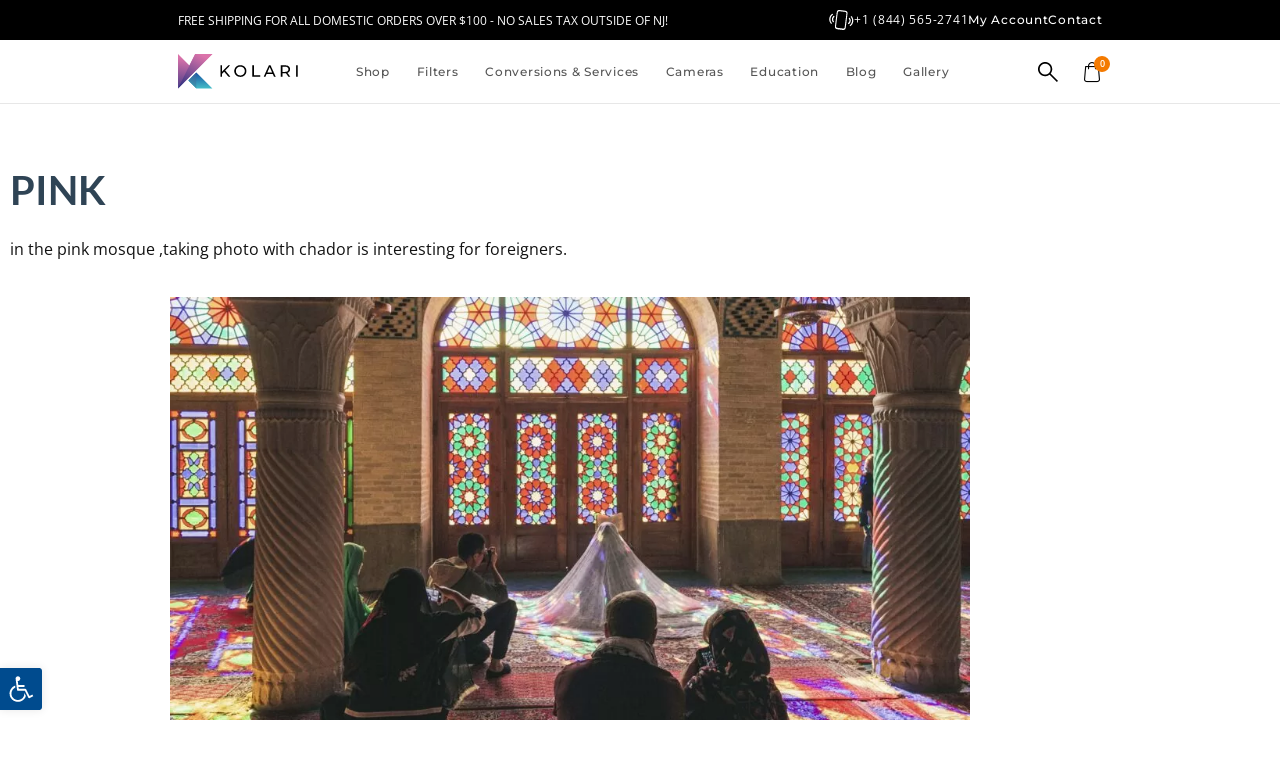

--- FILE ---
content_type: text/html
request_url: https://kolarivision.com/infrared-photography-contest/pink/
body_size: 67195
content:
<!doctype html>
<html lang="en-US" prefix="og: https://ogp.me/ns#">
<head><meta charset="UTF-8"><script>if(navigator.userAgent.match(/MSIE|Internet Explorer/i)||navigator.userAgent.match(/Trident\/7\..*?rv:11/i)){var href=document.location.href;if(!href.match(/[?&]nowprocket/)){if(href.indexOf("?")==-1){if(href.indexOf("#")==-1){document.location.href=href+"?nowprocket=1"}else{document.location.href=href.replace("#","?nowprocket=1#")}}else{if(href.indexOf("#")==-1){document.location.href=href+"&nowprocket=1"}else{document.location.href=href.replace("#","&nowprocket=1#")}}}}</script><script>(()=>{class RocketLazyLoadScripts{constructor(){this.v="2.0.4",this.userEvents=["keydown","keyup","mousedown","mouseup","mousemove","mouseover","mouseout","touchmove","touchstart","touchend","touchcancel","wheel","click","dblclick","input"],this.attributeEvents=["onblur","onclick","oncontextmenu","ondblclick","onfocus","onmousedown","onmouseenter","onmouseleave","onmousemove","onmouseout","onmouseover","onmouseup","onmousewheel","onscroll","onsubmit"]}async t(){this.i(),this.o(),/iP(ad|hone)/.test(navigator.userAgent)&&this.h(),this.u(),this.l(this),this.m(),this.k(this),this.p(this),this._(),await Promise.all([this.R(),this.L()]),this.lastBreath=Date.now(),this.S(this),this.P(),this.D(),this.O(),this.M(),await this.C(this.delayedScripts.normal),await this.C(this.delayedScripts.defer),await this.C(this.delayedScripts.async),await this.T(),await this.F(),await this.j(),await this.A(),window.dispatchEvent(new Event("rocket-allScriptsLoaded")),this.everythingLoaded=!0,this.lastTouchEnd&&await new Promise(t=>setTimeout(t,500-Date.now()+this.lastTouchEnd)),this.I(),this.H(),this.U(),this.W()}i(){this.CSPIssue=sessionStorage.getItem("rocketCSPIssue"),document.addEventListener("securitypolicyviolation",t=>{this.CSPIssue||"script-src-elem"!==t.violatedDirective||"data"!==t.blockedURI||(this.CSPIssue=!0,sessionStorage.setItem("rocketCSPIssue",!0))},{isRocket:!0})}o(){window.addEventListener("pageshow",t=>{this.persisted=t.persisted,this.realWindowLoadedFired=!0},{isRocket:!0}),window.addEventListener("pagehide",()=>{this.onFirstUserAction=null},{isRocket:!0})}h(){let t;function e(e){t=e}window.addEventListener("touchstart",e,{isRocket:!0}),window.addEventListener("touchend",function i(o){o.changedTouches[0]&&t.changedTouches[0]&&Math.abs(o.changedTouches[0].pageX-t.changedTouches[0].pageX)<10&&Math.abs(o.changedTouches[0].pageY-t.changedTouches[0].pageY)<10&&o.timeStamp-t.timeStamp<200&&(window.removeEventListener("touchstart",e,{isRocket:!0}),window.removeEventListener("touchend",i,{isRocket:!0}),"INPUT"===o.target.tagName&&"text"===o.target.type||(o.target.dispatchEvent(new TouchEvent("touchend",{target:o.target,bubbles:!0})),o.target.dispatchEvent(new MouseEvent("mouseover",{target:o.target,bubbles:!0})),o.target.dispatchEvent(new PointerEvent("click",{target:o.target,bubbles:!0,cancelable:!0,detail:1,clientX:o.changedTouches[0].clientX,clientY:o.changedTouches[0].clientY})),event.preventDefault()))},{isRocket:!0})}q(t){this.userActionTriggered||("mousemove"!==t.type||this.firstMousemoveIgnored?"keyup"===t.type||"mouseover"===t.type||"mouseout"===t.type||(this.userActionTriggered=!0,this.onFirstUserAction&&this.onFirstUserAction()):this.firstMousemoveIgnored=!0),"click"===t.type&&t.preventDefault(),t.stopPropagation(),t.stopImmediatePropagation(),"touchstart"===this.lastEvent&&"touchend"===t.type&&(this.lastTouchEnd=Date.now()),"click"===t.type&&(this.lastTouchEnd=0),this.lastEvent=t.type,t.composedPath&&t.composedPath()[0].getRootNode()instanceof ShadowRoot&&(t.rocketTarget=t.composedPath()[0]),this.savedUserEvents.push(t)}u(){this.savedUserEvents=[],this.userEventHandler=this.q.bind(this),this.userEvents.forEach(t=>window.addEventListener(t,this.userEventHandler,{passive:!1,isRocket:!0})),document.addEventListener("visibilitychange",this.userEventHandler,{isRocket:!0})}U(){this.userEvents.forEach(t=>window.removeEventListener(t,this.userEventHandler,{passive:!1,isRocket:!0})),document.removeEventListener("visibilitychange",this.userEventHandler,{isRocket:!0}),this.savedUserEvents.forEach(t=>{(t.rocketTarget||t.target).dispatchEvent(new window[t.constructor.name](t.type,t))})}m(){const t="return false",e=Array.from(this.attributeEvents,t=>"data-rocket-"+t),i="["+this.attributeEvents.join("],[")+"]",o="[data-rocket-"+this.attributeEvents.join("],[data-rocket-")+"]",s=(e,i,o)=>{o&&o!==t&&(e.setAttribute("data-rocket-"+i,o),e["rocket"+i]=new Function("event",o),e.setAttribute(i,t))};new MutationObserver(t=>{for(const n of t)"attributes"===n.type&&(n.attributeName.startsWith("data-rocket-")||this.everythingLoaded?n.attributeName.startsWith("data-rocket-")&&this.everythingLoaded&&this.N(n.target,n.attributeName.substring(12)):s(n.target,n.attributeName,n.target.getAttribute(n.attributeName))),"childList"===n.type&&n.addedNodes.forEach(t=>{if(t.nodeType===Node.ELEMENT_NODE)if(this.everythingLoaded)for(const i of[t,...t.querySelectorAll(o)])for(const t of i.getAttributeNames())e.includes(t)&&this.N(i,t.substring(12));else for(const e of[t,...t.querySelectorAll(i)])for(const t of e.getAttributeNames())this.attributeEvents.includes(t)&&s(e,t,e.getAttribute(t))})}).observe(document,{subtree:!0,childList:!0,attributeFilter:[...this.attributeEvents,...e]})}I(){this.attributeEvents.forEach(t=>{document.querySelectorAll("[data-rocket-"+t+"]").forEach(e=>{this.N(e,t)})})}N(t,e){const i=t.getAttribute("data-rocket-"+e);i&&(t.setAttribute(e,i),t.removeAttribute("data-rocket-"+e))}k(t){Object.defineProperty(HTMLElement.prototype,"onclick",{get(){return this.rocketonclick||null},set(e){this.rocketonclick=e,this.setAttribute(t.everythingLoaded?"onclick":"data-rocket-onclick","this.rocketonclick(event)")}})}S(t){function e(e,i){let o=e[i];e[i]=null,Object.defineProperty(e,i,{get:()=>o,set(s){t.everythingLoaded?o=s:e["rocket"+i]=o=s}})}e(document,"onreadystatechange"),e(window,"onload"),e(window,"onpageshow");try{Object.defineProperty(document,"readyState",{get:()=>t.rocketReadyState,set(e){t.rocketReadyState=e},configurable:!0}),document.readyState="loading"}catch(t){console.log("WPRocket DJE readyState conflict, bypassing")}}l(t){this.originalAddEventListener=EventTarget.prototype.addEventListener,this.originalRemoveEventListener=EventTarget.prototype.removeEventListener,this.savedEventListeners=[],EventTarget.prototype.addEventListener=function(e,i,o){o&&o.isRocket||!t.B(e,this)&&!t.userEvents.includes(e)||t.B(e,this)&&!t.userActionTriggered||e.startsWith("rocket-")||t.everythingLoaded?t.originalAddEventListener.call(this,e,i,o):(t.savedEventListeners.push({target:this,remove:!1,type:e,func:i,options:o}),"mouseenter"!==e&&"mouseleave"!==e||t.originalAddEventListener.call(this,e,t.savedUserEvents.push,o))},EventTarget.prototype.removeEventListener=function(e,i,o){o&&o.isRocket||!t.B(e,this)&&!t.userEvents.includes(e)||t.B(e,this)&&!t.userActionTriggered||e.startsWith("rocket-")||t.everythingLoaded?t.originalRemoveEventListener.call(this,e,i,o):t.savedEventListeners.push({target:this,remove:!0,type:e,func:i,options:o})}}J(t,e){this.savedEventListeners=this.savedEventListeners.filter(i=>{let o=i.type,s=i.target||window;return e!==o||t!==s||(this.B(o,s)&&(i.type="rocket-"+o),this.$(i),!1)})}H(){EventTarget.prototype.addEventListener=this.originalAddEventListener,EventTarget.prototype.removeEventListener=this.originalRemoveEventListener,this.savedEventListeners.forEach(t=>this.$(t))}$(t){t.remove?this.originalRemoveEventListener.call(t.target,t.type,t.func,t.options):this.originalAddEventListener.call(t.target,t.type,t.func,t.options)}p(t){let e;function i(e){return t.everythingLoaded?e:e.split(" ").map(t=>"load"===t||t.startsWith("load.")?"rocket-jquery-load":t).join(" ")}function o(o){function s(e){const s=o.fn[e];o.fn[e]=o.fn.init.prototype[e]=function(){return this[0]===window&&t.userActionTriggered&&("string"==typeof arguments[0]||arguments[0]instanceof String?arguments[0]=i(arguments[0]):"object"==typeof arguments[0]&&Object.keys(arguments[0]).forEach(t=>{const e=arguments[0][t];delete arguments[0][t],arguments[0][i(t)]=e})),s.apply(this,arguments),this}}if(o&&o.fn&&!t.allJQueries.includes(o)){const e={DOMContentLoaded:[],"rocket-DOMContentLoaded":[]};for(const t in e)document.addEventListener(t,()=>{e[t].forEach(t=>t())},{isRocket:!0});o.fn.ready=o.fn.init.prototype.ready=function(i){function s(){parseInt(o.fn.jquery)>2?setTimeout(()=>i.bind(document)(o)):i.bind(document)(o)}return"function"==typeof i&&(t.realDomReadyFired?!t.userActionTriggered||t.fauxDomReadyFired?s():e["rocket-DOMContentLoaded"].push(s):e.DOMContentLoaded.push(s)),o([])},s("on"),s("one"),s("off"),t.allJQueries.push(o)}e=o}t.allJQueries=[],o(window.jQuery),Object.defineProperty(window,"jQuery",{get:()=>e,set(t){o(t)}})}P(){const t=new Map;document.write=document.writeln=function(e){const i=document.currentScript,o=document.createRange(),s=i.parentElement;let n=t.get(i);void 0===n&&(n=i.nextSibling,t.set(i,n));const c=document.createDocumentFragment();o.setStart(c,0),c.appendChild(o.createContextualFragment(e)),s.insertBefore(c,n)}}async R(){return new Promise(t=>{this.userActionTriggered?t():this.onFirstUserAction=t})}async L(){return new Promise(t=>{document.addEventListener("DOMContentLoaded",()=>{this.realDomReadyFired=!0,t()},{isRocket:!0})})}async j(){return this.realWindowLoadedFired?Promise.resolve():new Promise(t=>{window.addEventListener("load",t,{isRocket:!0})})}M(){this.pendingScripts=[];this.scriptsMutationObserver=new MutationObserver(t=>{for(const e of t)e.addedNodes.forEach(t=>{"SCRIPT"!==t.tagName||t.noModule||t.isWPRocket||this.pendingScripts.push({script:t,promise:new Promise(e=>{const i=()=>{const i=this.pendingScripts.findIndex(e=>e.script===t);i>=0&&this.pendingScripts.splice(i,1),e()};t.addEventListener("load",i,{isRocket:!0}),t.addEventListener("error",i,{isRocket:!0}),setTimeout(i,1e3)})})})}),this.scriptsMutationObserver.observe(document,{childList:!0,subtree:!0})}async F(){await this.X(),this.pendingScripts.length?(await this.pendingScripts[0].promise,await this.F()):this.scriptsMutationObserver.disconnect()}D(){this.delayedScripts={normal:[],async:[],defer:[]},document.querySelectorAll("script[type$=rocketlazyloadscript]").forEach(t=>{t.hasAttribute("data-rocket-src")?t.hasAttribute("async")&&!1!==t.async?this.delayedScripts.async.push(t):t.hasAttribute("defer")&&!1!==t.defer||"module"===t.getAttribute("data-rocket-type")?this.delayedScripts.defer.push(t):this.delayedScripts.normal.push(t):this.delayedScripts.normal.push(t)})}async _(){await this.L();let t=[];document.querySelectorAll("script[type$=rocketlazyloadscript][data-rocket-src]").forEach(e=>{let i=e.getAttribute("data-rocket-src");if(i&&!i.startsWith("data:")){i.startsWith("//")&&(i=location.protocol+i);try{const o=new URL(i).origin;o!==location.origin&&t.push({src:o,crossOrigin:e.crossOrigin||"module"===e.getAttribute("data-rocket-type")})}catch(t){}}}),t=[...new Map(t.map(t=>[JSON.stringify(t),t])).values()],this.Y(t,"preconnect")}async G(t){if(await this.K(),!0!==t.noModule||!("noModule"in HTMLScriptElement.prototype))return new Promise(e=>{let i;function o(){(i||t).setAttribute("data-rocket-status","executed"),e()}try{if(navigator.userAgent.includes("Firefox/")||""===navigator.vendor||this.CSPIssue)i=document.createElement("script"),[...t.attributes].forEach(t=>{let e=t.nodeName;"type"!==e&&("data-rocket-type"===e&&(e="type"),"data-rocket-src"===e&&(e="src"),i.setAttribute(e,t.nodeValue))}),t.text&&(i.text=t.text),t.nonce&&(i.nonce=t.nonce),i.hasAttribute("src")?(i.addEventListener("load",o,{isRocket:!0}),i.addEventListener("error",()=>{i.setAttribute("data-rocket-status","failed-network"),e()},{isRocket:!0}),setTimeout(()=>{i.isConnected||e()},1)):(i.text=t.text,o()),i.isWPRocket=!0,t.parentNode.replaceChild(i,t);else{const i=t.getAttribute("data-rocket-type"),s=t.getAttribute("data-rocket-src");i?(t.type=i,t.removeAttribute("data-rocket-type")):t.removeAttribute("type"),t.addEventListener("load",o,{isRocket:!0}),t.addEventListener("error",i=>{this.CSPIssue&&i.target.src.startsWith("data:")?(console.log("WPRocket: CSP fallback activated"),t.removeAttribute("src"),this.G(t).then(e)):(t.setAttribute("data-rocket-status","failed-network"),e())},{isRocket:!0}),s?(t.fetchPriority="high",t.removeAttribute("data-rocket-src"),t.src=s):t.src="data:text/javascript;base64,"+window.btoa(unescape(encodeURIComponent(t.text)))}}catch(i){t.setAttribute("data-rocket-status","failed-transform"),e()}});t.setAttribute("data-rocket-status","skipped")}async C(t){const e=t.shift();return e?(e.isConnected&&await this.G(e),this.C(t)):Promise.resolve()}O(){this.Y([...this.delayedScripts.normal,...this.delayedScripts.defer,...this.delayedScripts.async],"preload")}Y(t,e){this.trash=this.trash||[];let i=!0;var o=document.createDocumentFragment();t.forEach(t=>{const s=t.getAttribute&&t.getAttribute("data-rocket-src")||t.src;if(s&&!s.startsWith("data:")){const n=document.createElement("link");n.href=s,n.rel=e,"preconnect"!==e&&(n.as="script",n.fetchPriority=i?"high":"low"),t.getAttribute&&"module"===t.getAttribute("data-rocket-type")&&(n.crossOrigin=!0),t.crossOrigin&&(n.crossOrigin=t.crossOrigin),t.integrity&&(n.integrity=t.integrity),t.nonce&&(n.nonce=t.nonce),o.appendChild(n),this.trash.push(n),i=!1}}),document.head.appendChild(o)}W(){this.trash.forEach(t=>t.remove())}async T(){try{document.readyState="interactive"}catch(t){}this.fauxDomReadyFired=!0;try{await this.K(),this.J(document,"readystatechange"),document.dispatchEvent(new Event("rocket-readystatechange")),await this.K(),document.rocketonreadystatechange&&document.rocketonreadystatechange(),await this.K(),this.J(document,"DOMContentLoaded"),document.dispatchEvent(new Event("rocket-DOMContentLoaded")),await this.K(),this.J(window,"DOMContentLoaded"),window.dispatchEvent(new Event("rocket-DOMContentLoaded"))}catch(t){console.error(t)}}async A(){try{document.readyState="complete"}catch(t){}try{await this.K(),this.J(document,"readystatechange"),document.dispatchEvent(new Event("rocket-readystatechange")),await this.K(),document.rocketonreadystatechange&&document.rocketonreadystatechange(),await this.K(),this.J(window,"load"),window.dispatchEvent(new Event("rocket-load")),await this.K(),window.rocketonload&&window.rocketonload(),await this.K(),this.allJQueries.forEach(t=>t(window).trigger("rocket-jquery-load")),await this.K(),this.J(window,"pageshow");const t=new Event("rocket-pageshow");t.persisted=this.persisted,window.dispatchEvent(t),await this.K(),window.rocketonpageshow&&window.rocketonpageshow({persisted:this.persisted})}catch(t){console.error(t)}}async K(){Date.now()-this.lastBreath>45&&(await this.X(),this.lastBreath=Date.now())}async X(){return document.hidden?new Promise(t=>setTimeout(t)):new Promise(t=>requestAnimationFrame(t))}B(t,e){return e===document&&"readystatechange"===t||(e===document&&"DOMContentLoaded"===t||(e===window&&"DOMContentLoaded"===t||(e===window&&"load"===t||e===window&&"pageshow"===t)))}static run(){(new RocketLazyLoadScripts).t()}}RocketLazyLoadScripts.run()})();</script>
	
	<meta name="viewport" content="width=device-width, initial-scale=1">
	<link rel="profile" href="https://gmpg.org/xfn/11">
	
<!-- Search Engine Optimization by Rank Math PRO - https://rankmath.com/ -->
<title>pink &ndash; Kolari Vision</title>
<meta name="description" content="in the pink mosque ,taking photo with chador is interesting for foreigners."/>
<meta name="robots" content="follow, index, max-snippet:-1, max-video-preview:-1, max-image-preview:large"/>
<link rel="canonical" href="https://kolarivision.com/infrared-photography-contest/pink/" />
<meta property="og:locale" content="en_US" />
<meta property="og:type" content="article" />
<meta property="og:title" content="pink &ndash; Kolari Vision" />
<meta property="og:description" content="in the pink mosque ,taking photo with chador is interesting for foreigners." />
<meta property="og:url" content="https://kolarivision.com/infrared-photography-contest/pink/" />
<meta property="og:site_name" content="Kolari Vision - Photography Gear &amp; Infrared Conversions" />
<meta property="og:updated_time" content="2022-09-07T09:45:34-04:00" />
<meta property="og:image" content="https://kolarivision.com/wp-content/uploads/2020/10/pinq%20mosque-1024x683.jpg" />
<meta property="og:image:secure_url" content="https://kolarivision.com/wp-content/uploads/2020/10/pinq%20mosque-1024x683.jpg" />
<meta property="og:image:width" content="800" />
<meta property="og:image:height" content="534" />
<meta property="og:image:alt" content="pink" />
<meta property="og:image:type" content="image/jpeg" />
<meta name="twitter:card" content="summary_large_image" />
<meta name="twitter:title" content="pink &ndash; Kolari Vision" />
<meta name="twitter:description" content="in the pink mosque ,taking photo with chador is interesting for foreigners." />
<meta name="twitter:image" content="https://kolarivision.com/wp-content/uploads/2020/10/pinq%20mosque-1024x683.jpg" />
<script type="application/ld+json" class="rank-math-schema-pro">{"@context":"https://schema.org","@graph":[{"@type":"BreadcrumbList","@id":"https://kolarivision.com/infrared-photography-contest/pink/#breadcrumb","itemListElement":[{"@type":"ListItem","position":"1","item":{"@id":"https://kolarivision.com","name":"Homepage"}},{"@type":"ListItem","position":"2","item":{"@id":"https://kolarivision.com/infrared-photography-contest/","name":"Contest Gallery"}},{"@type":"ListItem","position":"3","item":{"@id":"https://kolarivision.com/infrared-photography-contest/pink/","name":"pink"}}]}]}</script>
<!-- /Rank Math WordPress SEO plugin -->

<link rel='dns-prefetch' href='//static.klaviyo.com' />
<link rel='dns-prefetch' href='//capi-automation.s3.us-east-2.amazonaws.com' />

<link rel="alternate" type="application/rss+xml" title="Kolari Vision &raquo; Feed" href="https://kolarivision.com/feed/" />
<link rel="alternate" type="application/rss+xml" title="Kolari Vision &raquo; Comments Feed" href="https://kolarivision.com/comments/feed/" />
<link rel="alternate" title="oEmbed (JSON)" type="application/json+oembed" href="https://kolarivision.com/wp-json/oembed/1.0/embed?url=https%3A%2F%2Fkolarivision.com%2Finfrared-photography-contest%2Fpink%2F" />
<link rel="alternate" title="oEmbed (XML)" type="text/xml+oembed" href="https://kolarivision.com/wp-json/oembed/1.0/embed?url=https%3A%2F%2Fkolarivision.com%2Finfrared-photography-contest%2Fpink%2F&#038;format=xml" />
<style id='wp-img-auto-sizes-contain-inline-css'>
img:is([sizes=auto i],[sizes^="auto," i]){contain-intrinsic-size:3000px 1500px}
/*# sourceURL=wp-img-auto-sizes-contain-inline-css */
</style>
<link data-minify="1" rel='stylesheet' id='acfwf-wc-cart-block-integration-css' href='https://kolarivision.com/wp-content/cache/min/1/wp-content/plugins/advanced-coupons-for-woocommerce-free/dist/assets/index-467dde24.css?ver=1769760433' media='all' />
<link data-minify="1" rel='stylesheet' id='acfwf-wc-checkout-block-integration-css' href='https://kolarivision.com/wp-content/cache/min/1/wp-content/plugins/advanced-coupons-for-woocommerce-free/dist/assets/index-2a7d8588.css?ver=1769760433' media='all' />
<link data-minify="1" rel='stylesheet' id='swiper-css' href='https://kolarivision.com/wp-content/cache/min/1/wp-content/plugins/elementor/assets/lib/swiper/v8/css/swiper.min.css?ver=1769760433' media='all' />
<link rel='stylesheet' id='e-swiper-css' href='https://kolarivision.com/wp-content/plugins/elementor/assets/css/conditionals/e-swiper.min.css?ver=3.34.4' media='all' />
<link rel='stylesheet' id='elementor-icons-shared-0-css' href='https://kolarivision.com/wp-content/plugins/elementor/assets/lib/font-awesome/css/fontawesome.min.css?ver=5.15.3' media='all' />
<link data-minify="1" rel='stylesheet' id='elementor-icons-fa-solid-css' href='https://kolarivision.com/wp-content/cache/min/1/wp-content/plugins/elementor/assets/lib/font-awesome/css/solid.min.css?ver=1769760433' media='all' />
<style id='wp-emoji-styles-inline-css'>

	img.wp-smiley, img.emoji {
		display: inline !important;
		border: none !important;
		box-shadow: none !important;
		height: 1em !important;
		width: 1em !important;
		margin: 0 0.07em !important;
		vertical-align: -0.1em !important;
		background: none !important;
		padding: 0 !important;
	}
/*# sourceURL=wp-emoji-styles-inline-css */
</style>
<link rel='stylesheet' id='wp-block-library-css' href='https://kolarivision.com/wp-includes/css/dist/block-library/style.min.css?ver=6.9' media='all' />
<link data-minify="1" rel='stylesheet' id='acfw-blocks-frontend-css' href='https://kolarivision.com/wp-content/cache/min/1/wp-content/plugins/advanced-coupons-for-woocommerce-free/css/acfw-blocks-frontend.css?ver=1769760433' media='all' />
<link data-minify="1" rel='stylesheet' id='amazon-payments-advanced-blocks-log-out-banner-css' href='https://kolarivision.com/wp-content/cache/min/1/wp-content/plugins/woocommerce-gateway-amazon-payments-advanced/build/js/blocks/log-out-banner/style-index.css?ver=1769760433' media='all' />
<style id='global-styles-inline-css'>
:root{--wp--preset--aspect-ratio--square: 1;--wp--preset--aspect-ratio--4-3: 4/3;--wp--preset--aspect-ratio--3-4: 3/4;--wp--preset--aspect-ratio--3-2: 3/2;--wp--preset--aspect-ratio--2-3: 2/3;--wp--preset--aspect-ratio--16-9: 16/9;--wp--preset--aspect-ratio--9-16: 9/16;--wp--preset--color--black: #000000;--wp--preset--color--cyan-bluish-gray: #abb8c3;--wp--preset--color--white: #ffffff;--wp--preset--color--pale-pink: #f78da7;--wp--preset--color--vivid-red: #cf2e2e;--wp--preset--color--luminous-vivid-orange: #ff6900;--wp--preset--color--luminous-vivid-amber: #fcb900;--wp--preset--color--light-green-cyan: #7bdcb5;--wp--preset--color--vivid-green-cyan: #00d084;--wp--preset--color--pale-cyan-blue: #8ed1fc;--wp--preset--color--vivid-cyan-blue: #0693e3;--wp--preset--color--vivid-purple: #9b51e0;--wp--preset--gradient--vivid-cyan-blue-to-vivid-purple: linear-gradient(135deg,rgb(6,147,227) 0%,rgb(155,81,224) 100%);--wp--preset--gradient--light-green-cyan-to-vivid-green-cyan: linear-gradient(135deg,rgb(122,220,180) 0%,rgb(0,208,130) 100%);--wp--preset--gradient--luminous-vivid-amber-to-luminous-vivid-orange: linear-gradient(135deg,rgb(252,185,0) 0%,rgb(255,105,0) 100%);--wp--preset--gradient--luminous-vivid-orange-to-vivid-red: linear-gradient(135deg,rgb(255,105,0) 0%,rgb(207,46,46) 100%);--wp--preset--gradient--very-light-gray-to-cyan-bluish-gray: linear-gradient(135deg,rgb(238,238,238) 0%,rgb(169,184,195) 100%);--wp--preset--gradient--cool-to-warm-spectrum: linear-gradient(135deg,rgb(74,234,220) 0%,rgb(151,120,209) 20%,rgb(207,42,186) 40%,rgb(238,44,130) 60%,rgb(251,105,98) 80%,rgb(254,248,76) 100%);--wp--preset--gradient--blush-light-purple: linear-gradient(135deg,rgb(255,206,236) 0%,rgb(152,150,240) 100%);--wp--preset--gradient--blush-bordeaux: linear-gradient(135deg,rgb(254,205,165) 0%,rgb(254,45,45) 50%,rgb(107,0,62) 100%);--wp--preset--gradient--luminous-dusk: linear-gradient(135deg,rgb(255,203,112) 0%,rgb(199,81,192) 50%,rgb(65,88,208) 100%);--wp--preset--gradient--pale-ocean: linear-gradient(135deg,rgb(255,245,203) 0%,rgb(182,227,212) 50%,rgb(51,167,181) 100%);--wp--preset--gradient--electric-grass: linear-gradient(135deg,rgb(202,248,128) 0%,rgb(113,206,126) 100%);--wp--preset--gradient--midnight: linear-gradient(135deg,rgb(2,3,129) 0%,rgb(40,116,252) 100%);--wp--preset--font-size--small: 13px;--wp--preset--font-size--medium: 20px;--wp--preset--font-size--large: 36px;--wp--preset--font-size--x-large: 42px;--wp--preset--spacing--20: 0.44rem;--wp--preset--spacing--30: 0.67rem;--wp--preset--spacing--40: 1rem;--wp--preset--spacing--50: 1.5rem;--wp--preset--spacing--60: 2.25rem;--wp--preset--spacing--70: 3.38rem;--wp--preset--spacing--80: 5.06rem;--wp--preset--shadow--natural: 6px 6px 9px rgba(0, 0, 0, 0.2);--wp--preset--shadow--deep: 12px 12px 50px rgba(0, 0, 0, 0.4);--wp--preset--shadow--sharp: 6px 6px 0px rgba(0, 0, 0, 0.2);--wp--preset--shadow--outlined: 6px 6px 0px -3px rgb(255, 255, 255), 6px 6px rgb(0, 0, 0);--wp--preset--shadow--crisp: 6px 6px 0px rgb(0, 0, 0);}:root { --wp--style--global--content-size: 800px;--wp--style--global--wide-size: 1200px; }:where(body) { margin: 0; }.wp-site-blocks > .alignleft { float: left; margin-right: 2em; }.wp-site-blocks > .alignright { float: right; margin-left: 2em; }.wp-site-blocks > .aligncenter { justify-content: center; margin-left: auto; margin-right: auto; }:where(.wp-site-blocks) > * { margin-block-start: 24px; margin-block-end: 0; }:where(.wp-site-blocks) > :first-child { margin-block-start: 0; }:where(.wp-site-blocks) > :last-child { margin-block-end: 0; }:root { --wp--style--block-gap: 24px; }:root :where(.is-layout-flow) > :first-child{margin-block-start: 0;}:root :where(.is-layout-flow) > :last-child{margin-block-end: 0;}:root :where(.is-layout-flow) > *{margin-block-start: 24px;margin-block-end: 0;}:root :where(.is-layout-constrained) > :first-child{margin-block-start: 0;}:root :where(.is-layout-constrained) > :last-child{margin-block-end: 0;}:root :where(.is-layout-constrained) > *{margin-block-start: 24px;margin-block-end: 0;}:root :where(.is-layout-flex){gap: 24px;}:root :where(.is-layout-grid){gap: 24px;}.is-layout-flow > .alignleft{float: left;margin-inline-start: 0;margin-inline-end: 2em;}.is-layout-flow > .alignright{float: right;margin-inline-start: 2em;margin-inline-end: 0;}.is-layout-flow > .aligncenter{margin-left: auto !important;margin-right: auto !important;}.is-layout-constrained > .alignleft{float: left;margin-inline-start: 0;margin-inline-end: 2em;}.is-layout-constrained > .alignright{float: right;margin-inline-start: 2em;margin-inline-end: 0;}.is-layout-constrained > .aligncenter{margin-left: auto !important;margin-right: auto !important;}.is-layout-constrained > :where(:not(.alignleft):not(.alignright):not(.alignfull)){max-width: var(--wp--style--global--content-size);margin-left: auto !important;margin-right: auto !important;}.is-layout-constrained > .alignwide{max-width: var(--wp--style--global--wide-size);}body .is-layout-flex{display: flex;}.is-layout-flex{flex-wrap: wrap;align-items: center;}.is-layout-flex > :is(*, div){margin: 0;}body .is-layout-grid{display: grid;}.is-layout-grid > :is(*, div){margin: 0;}body{padding-top: 0px;padding-right: 0px;padding-bottom: 0px;padding-left: 0px;}a:where(:not(.wp-element-button)){text-decoration: underline;}:root :where(.wp-element-button, .wp-block-button__link){background-color: #32373c;border-width: 0;color: #fff;font-family: inherit;font-size: inherit;font-style: inherit;font-weight: inherit;letter-spacing: inherit;line-height: inherit;padding-top: calc(0.667em + 2px);padding-right: calc(1.333em + 2px);padding-bottom: calc(0.667em + 2px);padding-left: calc(1.333em + 2px);text-decoration: none;text-transform: inherit;}.has-black-color{color: var(--wp--preset--color--black) !important;}.has-cyan-bluish-gray-color{color: var(--wp--preset--color--cyan-bluish-gray) !important;}.has-white-color{color: var(--wp--preset--color--white) !important;}.has-pale-pink-color{color: var(--wp--preset--color--pale-pink) !important;}.has-vivid-red-color{color: var(--wp--preset--color--vivid-red) !important;}.has-luminous-vivid-orange-color{color: var(--wp--preset--color--luminous-vivid-orange) !important;}.has-luminous-vivid-amber-color{color: var(--wp--preset--color--luminous-vivid-amber) !important;}.has-light-green-cyan-color{color: var(--wp--preset--color--light-green-cyan) !important;}.has-vivid-green-cyan-color{color: var(--wp--preset--color--vivid-green-cyan) !important;}.has-pale-cyan-blue-color{color: var(--wp--preset--color--pale-cyan-blue) !important;}.has-vivid-cyan-blue-color{color: var(--wp--preset--color--vivid-cyan-blue) !important;}.has-vivid-purple-color{color: var(--wp--preset--color--vivid-purple) !important;}.has-black-background-color{background-color: var(--wp--preset--color--black) !important;}.has-cyan-bluish-gray-background-color{background-color: var(--wp--preset--color--cyan-bluish-gray) !important;}.has-white-background-color{background-color: var(--wp--preset--color--white) !important;}.has-pale-pink-background-color{background-color: var(--wp--preset--color--pale-pink) !important;}.has-vivid-red-background-color{background-color: var(--wp--preset--color--vivid-red) !important;}.has-luminous-vivid-orange-background-color{background-color: var(--wp--preset--color--luminous-vivid-orange) !important;}.has-luminous-vivid-amber-background-color{background-color: var(--wp--preset--color--luminous-vivid-amber) !important;}.has-light-green-cyan-background-color{background-color: var(--wp--preset--color--light-green-cyan) !important;}.has-vivid-green-cyan-background-color{background-color: var(--wp--preset--color--vivid-green-cyan) !important;}.has-pale-cyan-blue-background-color{background-color: var(--wp--preset--color--pale-cyan-blue) !important;}.has-vivid-cyan-blue-background-color{background-color: var(--wp--preset--color--vivid-cyan-blue) !important;}.has-vivid-purple-background-color{background-color: var(--wp--preset--color--vivid-purple) !important;}.has-black-border-color{border-color: var(--wp--preset--color--black) !important;}.has-cyan-bluish-gray-border-color{border-color: var(--wp--preset--color--cyan-bluish-gray) !important;}.has-white-border-color{border-color: var(--wp--preset--color--white) !important;}.has-pale-pink-border-color{border-color: var(--wp--preset--color--pale-pink) !important;}.has-vivid-red-border-color{border-color: var(--wp--preset--color--vivid-red) !important;}.has-luminous-vivid-orange-border-color{border-color: var(--wp--preset--color--luminous-vivid-orange) !important;}.has-luminous-vivid-amber-border-color{border-color: var(--wp--preset--color--luminous-vivid-amber) !important;}.has-light-green-cyan-border-color{border-color: var(--wp--preset--color--light-green-cyan) !important;}.has-vivid-green-cyan-border-color{border-color: var(--wp--preset--color--vivid-green-cyan) !important;}.has-pale-cyan-blue-border-color{border-color: var(--wp--preset--color--pale-cyan-blue) !important;}.has-vivid-cyan-blue-border-color{border-color: var(--wp--preset--color--vivid-cyan-blue) !important;}.has-vivid-purple-border-color{border-color: var(--wp--preset--color--vivid-purple) !important;}.has-vivid-cyan-blue-to-vivid-purple-gradient-background{background: var(--wp--preset--gradient--vivid-cyan-blue-to-vivid-purple) !important;}.has-light-green-cyan-to-vivid-green-cyan-gradient-background{background: var(--wp--preset--gradient--light-green-cyan-to-vivid-green-cyan) !important;}.has-luminous-vivid-amber-to-luminous-vivid-orange-gradient-background{background: var(--wp--preset--gradient--luminous-vivid-amber-to-luminous-vivid-orange) !important;}.has-luminous-vivid-orange-to-vivid-red-gradient-background{background: var(--wp--preset--gradient--luminous-vivid-orange-to-vivid-red) !important;}.has-very-light-gray-to-cyan-bluish-gray-gradient-background{background: var(--wp--preset--gradient--very-light-gray-to-cyan-bluish-gray) !important;}.has-cool-to-warm-spectrum-gradient-background{background: var(--wp--preset--gradient--cool-to-warm-spectrum) !important;}.has-blush-light-purple-gradient-background{background: var(--wp--preset--gradient--blush-light-purple) !important;}.has-blush-bordeaux-gradient-background{background: var(--wp--preset--gradient--blush-bordeaux) !important;}.has-luminous-dusk-gradient-background{background: var(--wp--preset--gradient--luminous-dusk) !important;}.has-pale-ocean-gradient-background{background: var(--wp--preset--gradient--pale-ocean) !important;}.has-electric-grass-gradient-background{background: var(--wp--preset--gradient--electric-grass) !important;}.has-midnight-gradient-background{background: var(--wp--preset--gradient--midnight) !important;}.has-small-font-size{font-size: var(--wp--preset--font-size--small) !important;}.has-medium-font-size{font-size: var(--wp--preset--font-size--medium) !important;}.has-large-font-size{font-size: var(--wp--preset--font-size--large) !important;}.has-x-large-font-size{font-size: var(--wp--preset--font-size--x-large) !important;}
:root :where(.wp-block-pullquote){font-size: 1.5em;line-height: 1.6;}
/*# sourceURL=global-styles-inline-css */
</style>
<link data-minify="1" rel='stylesheet' id='woocommerce-layout-css' href='https://kolarivision.com/wp-content/cache/min/1/wp-content/plugins/woocommerce/assets/css/woocommerce-layout.css?ver=1769760433' media='all' />
<link data-minify="1" rel='stylesheet' id='woocommerce-smallscreen-css' href='https://kolarivision.com/wp-content/cache/min/1/wp-content/plugins/woocommerce/assets/css/woocommerce-smallscreen.css?ver=1769760433' media='only screen and (max-width: 768px)' />
<link data-minify="1" rel='stylesheet' id='woocommerce-general-css' href='https://kolarivision.com/wp-content/cache/min/1/wp-content/plugins/woocommerce/assets/css/woocommerce.css?ver=1769760433' media='all' />
<style id='woocommerce-inline-inline-css'>
.woocommerce form .form-row .required { visibility: visible; }
/*# sourceURL=woocommerce-inline-inline-css */
</style>
<link rel='stylesheet' id='affwp-forms-css' href='https://kolarivision.com/wp-content/plugins/affiliate-wp/assets/css/forms.min.css?ver=2.30.2' media='all' />
<link rel='stylesheet' id='pojo-a11y-css' href='https://kolarivision.com/wp-content/plugins/pojo-accessibility/modules/legacy/assets/css/style.min.css?ver=1.0.0' media='all' />
<link data-minify="1" rel='stylesheet' id='select2-css' href='https://kolarivision.com/wp-content/cache/min/1/wp-content/plugins/woocommerce/assets/css/select2.css?ver=1769760433' media='all' />
<link data-minify="1" rel='stylesheet' id='lightslider-css' href='https://kolarivision.com/wp-content/cache/min/1/wp-content/plugins/woocommerce-side-cart-premium/assets/library/lightslider/css/lightslider.css?ver=1769760433' media='all' />
<link data-minify="1" rel='stylesheet' id='xoo-aff-fa-css' href='https://kolarivision.com/wp-content/cache/min/1/wp-content/plugins/woocommerce-side-cart-premium/library/fontawesome5/css/all.min.css?ver=1769760433' media='all' />
<link data-minify="1" rel='stylesheet' id='xoo-wsc-fonts-css' href='https://kolarivision.com/wp-content/cache/min/1/wp-content/plugins/woocommerce-side-cart-premium/assets/css/xoo-wsc-fonts.css?ver=1769760433' media='all' />
<link data-minify="1" rel='stylesheet' id='xoo-wsc-style-css' href='https://kolarivision.com/wp-content/cache/min/1/wp-content/plugins/woocommerce-side-cart-premium/assets/css/xoo-wsc-style.css?ver=1769760433' media='all' />
<style id='xoo-wsc-style-inline-css'>

.xoo-wsc-sp-left-col img, .xoo-wsc-sp-left-col{
	max-width: 120px;
}

.xoo-wsc-sp-right-col{
	font-size: 12px;
}

.xoo-wsc-sp-container, .xoo-wsc-dr-sp{
	background-color: #f6f6f6;
}





.xoo-wsc-ft-buttons-cont a.xoo-wsc-ft-btn, .xoo-wsc-markup .xoo-wsc-btn, .xoo-wsc-markup .woocommerce-shipping-calculator button[type="submit"] {
	background-color: #000000;
	color: #f2f2f2;
	border: 1px solid black;
	padding: 10px 20px;
}

.xoo-wsc-ft-buttons-cont a.xoo-wsc-ft-btn:hover, .xoo-wsc-markup .xoo-wsc-btn:hover, .xoo-wsc-markup .woocommerce-shipping-calculator button[type="submit"]:hover {
	background-color: #0a0a0a;
	color: #f2f2f2;
	border: 1px solid black;
}


 

.xoo-wsc-footer{
	background-color: #f2f2f2;
	color: #000000;
	padding: 20px;
	box-shadow: ;
}

.xoo-wsc-footer, .xoo-wsc-footer a, .xoo-wsc-footer .amount{
	font-size: 14px;
}

.xoo-wsc-ft-buttons-cont{
	grid-template-columns: auto;
}

.xoo-wsc-basket{
	bottom: 20px;
	right: 20px;
	background-color: #ffffff;
	color: #000000;
	box-shadow: 0px 0px 5px 2px #0000001a;
	border-radius: 50%;
	display: none;
	width: 60px;
	height: 60px;
}


@media only screen and (max-width: 600px) {
	.xoo-wsc-basket, .xoo-wsc-basket[style*='block']  {
		display: none!important;
	}
}


.xoo-wsc-bki{
	font-size: 28px}

.xoo-wsc-items-count{
	top: -10px;
	left: -10px;
}

.xoo-wsc-items-count, .xoo-wsch-items-count, .xoo-wsch-save-count{
	background-color: #f47a00;
	color: #ffffff;
}

.xoo-wsc-container, .xoo-wsc-slider, .xoo-wsc-drawer{
	max-width: 420px;
	right: -420px;
	top: 0;bottom: 0;
	bottom: 0;
	font-family: }

.xoo-wsc-drawer{
	max-width: 420px;
}

.xoo-wsc-cart-active .xoo-wsc-container, .xoo-wsc-slider-active .xoo-wsc-slider{
	right: 0;
}

.xoo-wsc-drawer-active .xoo-wsc-drawer{
	right: 420px;
}
.xoo-wsc-drawer{
	right: 0;
}


.xoo-wsc-cart-active .xoo-wsc-basket{
	right: 420px;
}

span.xoo-wsch-icon{
	font-size: 26px;
}


.xoo-wsch-text, .xoo-wsc-sl-heading, .xoo-wsc-drawer-header{
	font-size: 22px;
}

.xoo-wsc-header, .xoo-wsc-drawer-header, .xoo-wsc-sl-heading{
	color: #000000;
	background-color: #ffffff;
	border-bottom: 2px solid #eee;
	padding: 15px 15px;
}


.xoo-wsc-body{
	background-color: #f8f9fa;
}

.xoo-wsc-body, .xoo-wsc-body span.amount, .xoo-wsc-body a{
	font-size: 15px;
	color: #000000;
}

.xoo-wsc-product, .xoo-wsc-sp-product, .xoo-wsc-savl-product{
	padding: 10px;
	margin: 10px 20px;
	border-radius: 0px;
	box-shadow: none;
	background-color: #ffffff;
}

.xoo-wsc-body .xoo-wsc-ft-totals{
	padding: 10px;
	margin: 10px 20px;
}

.xoo-wsc-product-cont{
	padding: 10px 10px;
}

.xoo-wsc-products:not(.xoo-wsc-pattern-card) .xoo-wsc-img-col{
	width: 25%;
}

.xoo-wsc-pattern-card .xoo-wsc-img-col img{
	max-width: 100%;
	height: auto;
}

.xoo-wsc-products:not(.xoo-wsc-pattern-card) .xoo-wsc-sum-col{
	width: 75%;
}

.xoo-wsc-pattern-card .xoo-wsc-product-cont{
	width: 50% 
}

@media only screen and (max-width: 600px) {
	.xoo-wsc-pattern-card .xoo-wsc-product-cont  {
		width: 50%;
	}
}


.xoo-wsc-pattern-card .xoo-wsc-product{
	border: 0;
	box-shadow: 0px 10px 15px -12px #0000001a;
}


.xoo-wsc-sm-front, .xoo-wsc-card-actionbar > *{
	background-color: #eee;
}
.xoo-wsc-pattern-card, .xoo-wsc-sm-front{
	border-bottom-left-radius: 5px;
	border-bottom-right-radius: 5px;
}
.xoo-wsc-pattern-card, .xoo-wsc-img-col img, .xoo-wsc-img-col, .xoo-wsc-sm-back-cont{
	border-top-left-radius: 5px;
	border-top-right-radius: 5px;
}
.xoo-wsc-sm-back{
	background-color: #fff;
}
.xoo-wsc-pattern-card, .xoo-wsc-pattern-card a, .xoo-wsc-pattern-card .amount{
	font-size: 15px;
}

.xoo-wsc-body .xoo-wsc-sm-front, .xoo-wsc-body .xoo-wsc-sm-front a, .xoo-wsc-body .xoo-wsc-sm-front .amount, .xoo-wsc-card-actionbar{
	color: #000;
}

.xoo-wsc-sm-back, .xoo-wsc-sm-back a, .xoo-wsc-sm-back .amount{
	color: #000;
}


.magictime {
    animation-duration: 0.5s;
}



.xoo-wsc-sm-info{
	flex-grow: 1;
    align-self: stretch;
}

.xoo-wsc-sm-left{
	justify-content: space-evenly;
}


/***** Quantity *****/

.xoo-wsc-qty-box{
	max-width: 75px;
}

.xoo-wsc-qty-box.xoo-wsc-qtb-square{
	border-color: #000000;
}

input[type="number"].xoo-wsc-qty{
	border-color: #000000;
	background-color: #ffffff;
	color: #000000;
	height: 28px;
	line-height: 28px;
}

input[type="number"].xoo-wsc-qty, .xoo-wsc-qtb-square{
	border-width: 0px;
	border-style: solid;
}
.xoo-wsc-chng{
	background-color: #ffffff;
	color: #000000;
	width: 12px;
}

.xoo-wsc-qtb-circle .xoo-wsc-chng{
	height: 12px;
	line-height: 12px;
}

/** Shortcode **/
.xoo-wsc-sc-count{
	background-color: #f47a00;
	color: #ffffff;
}

.xoo-wsc-sc-bki{
	font-size: 20px;
	color: #000000;
}
.xoo-wsc-sc-cont{
	color: #000000;
}

.xoo-wsc-sp-column li.xoo-wsc-sp-prod-cont{
	width: 50%;
}







span.xoo-wsc-dtg-icon{
	right: calc(100% - 11px );
}


.xoo-wsc-sp-product{
	background-color: #fff;
}




@media only screen and (max-width: 600px) {
	.xoo-wsc-basket {
	    width: 40px;
	    height: 40px;
	}

	.xoo-wsc-bki {
	    font-size: 20px;
	}

	span.xoo-wsc-items-count {
	    width: 17px;
	    height: 17px;
	    line-height: 17px;
	    top: -7px;
	    left: -7px;
	}
}



.xoo-wsc-markup dl.variation {
	display: flex;
}

span.xoo-wsc-gift-ban{
	background-color: #000000;
	color: #f2f2f2;
}

.xoo-wsc-sl-savelater .xoo-wsc-sl-body {
	background-color: #eee;
}

.xoo-wsc-savl-left-col img, .xoo-wsc-savl-left-col{
	max-width: 80px;
}

.xoo-wsc-savl-column li.xoo-wsc-savl-prod-cont{
	width: 50%;
}

.xoo-wsc-savl-product{
	background-color: #fff;
}

.xoo-wsc-savl-column .xoo-wsc-savl-prod-cont{
	width: 50%;
}


.xoo-wsc-savl-right-col, .xoo-wsc-savl-right-col .amount, .xoo-wsc-savl-right-col a {
	font-size: 16px;
	color: #000;
}

.xoo-wsc-tooltip{
	display: none!important;
}


.xoo-wsc-tooltip{
	background-color: #000000;
	color: #f2f2f2;
	border: 1px solid black;
	border-width: 1px;
}

.xoo-wsc-save, .xoo-wsc-smr-del{
	font-size: 16px
}

.xoo-wsc-sm-sales{
	background-color: #f8f9fa;
	color: #000;
	border: 1px solid #c4c4c4;
}


			#xoo-wsc-bar-id-0 .xoo-wsc-bar{
				background-color: #eee;
			}
			#xoo-wsc-bar-id-0 span.xoo-wsc-bar-filled{
				background-color: #444
			}
			#xoo-wsc-bar-id-0, #xoo-wsc-bar-id-0 .amount{
				color: #000;
			}

			#xoo-wsc-bar-id-0 .xoo-wsc-bar-icons i{
				color: #444;
				background-color: #fff;
    			border: 2px solid #eee;
			}

			#xoo-wsc-bar-id-0 .xoo-wsc-bar-icons .xoo-wsc-pt-reached i{
				color: #fff;
				background-color: #444;
    			border: 4px solid #eee;
			}
			#xoo-wsc-bar-id-0{
				padding: 0;
				margin: 0;
				background-color: ;
			}
			
			.xoo-wsc-bar-icons i{
				font-size: 12px;
				width: 30px;
				height: 30px;
				line-height: 30px;
			}
			.xoo-wsc-bar-cont, .xoo-wsc-bar-cont .amount{
				font-size: 15px;
			}
		
/* trigger btn */
 span.xoo-wsc-sc-count {
     font-size: 9px !important;
     width: 16px !important;
     height: 16px !important;
     display: flex !important;
     align-items: center !important;
     justify-content: center !important;
     top: -6px !important;
     right: -8px !important;
     font-family: 'Open Sans', sans-serif !important;
     line-height: normal !important;
     font-weight: 600 !important;
}
 .xoo-wsc-sc-cont .xoo-wsc-cart-trigger .xoo-wsc-sc-bkcont {
     margin: 0 !important;
     display: flex !important;
     align-items: center !important;
     justify-content: center !important;
}
 .xoo-wsc-sc-cont .xoo-wsc-cart-trigger .xoo-wsc-sc-bki {
     font-size: 24px !important;
     margin: 0 !important;
}
/* trigger btn - end */
 .xoo-wsc-header .xoo-wsch-close {
     right: 32px !important;
     border-radius: 50px !important;
     padding: 3px !important;
     background: #7A7A7A !important;
     color: white !important;
     font-size: 22px !important;
}
 .xoo-wsc-drawer-header {
     justify-content: flex-start !important;
     gap: 10px !important;
    height: 60px !important;
}
 .xoo-wsc-drh-txt {
     font-family: "Open Sans", sans-serif !important;
     font-weight: 400 !important;
     font-size: 16px !important;
     line-height: normal !important;
     color: black !important;
}
 .xoo-wsc-drawer .xoo-wscdh-close {
     position: static !important;
     cursor: pointer !important;
     font-size: 16px !important;
     font-weight: 400 !important;
     color: #7A7A7A !important;
     display: block !important;
}
 .xoo-wsc-drawer .xoo-wsc-sp-title a {
     font-family: Montserrat, sans-serif !important;
     font-weight: 500 !important;
     font-size: 14px !important;
     line-height: 18px !important;
     letter-spacing: 0.72px !important;
     color: black !important;
     display: inline-block !important;
}
 .xoo-wsc-drawer .xoo-wsc-sp-title a:hover {
     text-decoration: underline;
}
 .xoo-wsc-sp-price {
     font-family: Montserrat, sans-serif !important;
     font-weight: 500 !important;
     font-size: 12px !important;
     line-height: 14px !important;
     letter-spacing: 0.72px !important;
     vertical-align: middle !important;
     text-transform: uppercase !important;
}
 .xoo-wsc-sp-atc a {
     display: block !important;
     width: 100% !important;
     text-align: right !important;
     font-family: "Open Sans", sans-serif !important;
     font-weight: 400 !important;
     font-size: 16px !important;
     line-height: 100% !important;
     vertical-align: middle !important;
     color: #2075D3 !important;
     text-transform: none !important;
     background: white !important;
     padding: 0 !important 
}
 .xoo-wsc-sp-atc a:hover {
     text-decoration: underline !important;
}
 .xoo-wsc-sp-product {
     align-items: stretch !important;
}
 .xoo-wsc-sp-rc-top {
     flex-grow: 1 !important;
}
 .xoo-wsc-sp-narrow .xoo-wsc-sp-rc-bottom {
     flex-direction: row !important;
     justify-content: space-between !important;
     align-items: center !important;
     max-height: 20px;
     height: 20px;
}
 .xoo-wsc-footer .xoo-wsc-footer-txt {
     display: none !important;
}
 .xoo-wsc-product, .xoo-wsc-sp-product {
     min-height: 140px !important 
}
 .xoo-wsc-body  .xoo-wsc-pname, 
 .xoo-wsc-body .xoo-wsc-pname a {
     display: inline-block !important;
     font-family: Montserrat, sans-serif !important;
     font-weight: 500 !important;
     font-size: 14px !important;
     line-height: 18px !important;
     letter-spacing: 0.72px !important;
     vertical-align: middle !important;
     color: black !important;
     text-transform: none !important;
}
 .xoo-wsc-body .xoo-wsc-pname a:hover {
     text-decoration: underline;
}
 .xoo-wsc-bar-cont.xoo-wsc-bar-div-equal {
     margin: 0 !important 
}
 .xoo-wsc-bar-poends span {
     border-right: none !important;
}
 .xoo-wsc-bar-poamt.xoo-wsc-bar-lev, .xoo-wsc-pt-reached {
     display: none;
}
 .xoo-wsc-bar {
     background: #DCDCDC !important;
     border-radius: 50px !important;
}
 .xoo-wsc-bar-filled {
     background: #2075D3 !important;
     border-radius: 50px !important;
}
 .xoo-wsc-qty-box.xoo-wsc-qtb-square {
     border-radius: 0 !important;
     border: 1px solid #C2C2C2 !important;
     width: 100px !important;
     min-width: 100px !important;
}
 .xoo-wsc-qty {
     border: none !important;
     border-radius: 0 !important;
     padding: 0 !important;
}
/* right side */
 .xoo-wsc-products:not(.xoo-wsc-pattern-card) .xoo-wsc-img-col {
     width: 120px !important;
     min-width: 120px !important;
}
 .xoo-wsc-ft-btn-continue {
     display: none !important;
}
 .xoo-wsch-text {
     font-family: "Open Sans", sans-serif !important;
     font-weight: 400 !important;
     font-size: 16px !important;
     line-height: normal !important;
     color: black !important;
}
 .xoo-wsc-sm-info {
     flex-direction: column !important;
}
 .xoo-wsc-sm-left {
     justify-content: space-between !important;
     width: 100% !important;
}
 .xoo-wsc-sp-left-col {
     display: flex !important;
     align-items: center !important;
     justify-content: center !important;
}
 .xoo-wsc-sm-right {
     max-width: 100% !important;
     width: 100% !important;
     padding: 0 !important;
     flex-direction: row-reverse !important;
     justify-content: space-between !important;
}
 .xoo-wsc-smr-ptotal * {
     font-family: Montserrat, sans-serif !important;
     font-weight: 500 !important;
     font-size: 12px !important;
     line-height: 14px !important;
     letter-spacing: 0.72px !important;
     vertical-align: middle !important;
     text-transform: uppercase !important;
}
 .xoo-wsc-smr-del.xoo-wsc-del-txt {
     font-family: "Open Sans", sans-serif !important;
     font-weight: 400 !important;
     font-size: 14px !important;
     letter-spacing: 0px !important;
     text-align: right !important;
     text-transform: capitalize;
     color: #2075D3 !important;
}
 .xoo-wsc-smr-del.xoo-wsc-del-txt:hover {
     text-decoration: underline !important 
}
/*footer*/
 .xoo-wsc-bar-remtext {
     font-family: "Open Sans", sans-serif !important;
     font-weight: 400 !important;
     font-size: 14px !important;
     letter-spacing: 0px !important;
     text-align: center !important;
     line-height: normal !important;
}
 .xoo-wsc-ftx-row.xoo-wsc-ftx-coupon {
     padding: 0 !important;
     font-family: "Open Sans", sans-serif !important;
     font-weight: 400 !important;
     font-size: 14px !important;
     letter-spacing: 0px !important;
}
 .xoo-wsc-toggle-slider:hover {
     text-decoration: underline !important;
}
 .xoo-wsc-ft-amt.xoo-wsc-ft-amt-subtotal *, .xoo-wsc-ft-amt.xoo-wsc-ft-amt-shipping * {
     padding: 0 !important;
     font-family: "Open Sans", sans-serif !important;
     font-weight: 400 !important;
     font-size: 14px !important;
     letter-spacing: 0px !important;
}
 .xoo-wsc-ft-totals * {
     padding: 0 !important;
}
 .xoo-wsc-ft-amt-total {
     border-top: 1px solid #E6E6E6 !important;
}
 .xoo-wsc-ft-amt.xoo-wsc-ft-amt-total * {
     font-family: Montserrat, sans-serif !important;
     font-weight: 600 !important;
     font-size: 16px !important;
     letter-spacing: 0.72px !important;
     color: black !important;
}
/*bts*/
 .xoo-wsc-ft-buttons-cont .xoo-wsc-ft-btn-cart {
     font-family: "Open Sans", sans-serif !important;
     font-weight: 400 !important;
     font-size: 14px !important;
     line-height: 100% !important;
     letter-spacing: 0px !important;
     text-align: center !important;
     vertical-align: middle !important;
     background: transparent !important;
     color: black !important;
     border: 1px solid black !important;
     max-height: 40px !important;
     height: 40px !important;
     border-radius: 50px !important;
     padding: 0 !important;
}
 .xoo-wsc-ft-buttons-cont .xoo-wsc-ft-btn-cart:hover {
     color: white !important;
     background: black !important;
}
 .xoo-wsc-ft-buttons-cont .xoo-wsc-ft-btn-checkout {
     font-family: Montserrat, sans-serif !important;
     font-weight: 600 !important;
     font-size: 16px !important;
     letter-spacing: 0.72px !important;
     text-align: center !important;
     vertical-align: middle !important;
     background: #2075D3 !important;
     border: 1px solid #2075D3 !important;
     color: white !important;
     max-height: 40px !important;
     height: 40px !important;
     border-radius: 50px !important;
     padding: 0 !important;
}
 .xoo-wsc-ft-buttons-cont .xoo-wsc-ft-btn-checkout:hover {
     color: #2075D3 !important;
     background: transparent !important;
}
/* coupon code */
 .xoo-wsc-sl-heading {
     flex-direction: row-reverse !important;
     align-items: center !important;
     justify-content: flex-end !important;
     font-family: "Open Sans", sans-serif !important;
     font-weight: 400 !important;
     font-size: 16px !important;
     color: black !important;
     letter-spacing: 0px !important;
     vertical-align: middle !important;
}
 .xoo-wsc-sl-heading .xoo-wsc-slider-close {
     color: #7a7a7a !important;
}
 .xoo-wsc-sl-heading .xoo-wsc-slider-close:hover {
     text-decoration: none !important;
}
.xoo-wsc-sl-coupon div .xoo-wsc-slider-close {
    right: 32px !important;
    left: unset !important;
}
 .xoo-wsc-sl-apply-coupon .xoo-wsc-btn {
     width: 100% !important;
     height: 40px !important;
     margin-top: 20px !important;
     border-radius: 50px !important;
     color: black !important;
     background: transparent !important;
     border: 1px solid black !important;
     font-family: "Open Sans", sans-serif !important;
     font-weight: 400 !important;
     font-size: 14px !important;
     line-height: 100% !important;
     letter-spacing: 0px !important;
     text-align: center !important;
     vertical-align: middle !important;
}
 .xoo-wsc-sl-apply-coupon .xoo-wsc-btn:hover {
     color: white !important;
     background: black !important;
}
 .xoo-wsc-empty-cart .xoo-wsc-btn {
     margin: 0 !important;
     border-radius: 50px !important;
     font-family: Montserrat, sans-serif !important;
     font-weight: 600 !important;
     font-size: 13px !important;
     line-height: 100% !important;
     letter-spacing: 0.72px !important;
     text-align: center !important;
     vertical-align: middle !important;
     background: #2075D3 !important;
     border: 1px solid #2075D3 !important;
}

.xoo-wsc-sl-applied {
display: none !important;
}

 @media(max-width:1280px) {
     .xoo-wsc-sc-cont .xoo-wsc-cart-trigger .xoo-wsc-sc-bki {
         font-size: 20px !important;
    }
}
 @media(max-width:1024px) {
     span.xoo-wsc-sc-count {
         font-size: 8px !important;
         width: 14px !important;
         height: 14px !important;
    }
     .xoo-wsc-basket {
         width: 50px !important;
         height: 50px !important;
    }
     .xoo-wsch-text, .xoo-wsc-drh-txt, .xoo-wsc-sl-heading {
         font-size: 13px !important;
         line-height: normal !important;
         padding: 10px !important;
    }
     .xoo-wsc-drawer .xoo-wscdh-close {
         font-size: 13px !important;
    }
     .xoo-wsc-header .xoo-wsch-close {
         font-size: 18px !important;
    }
     .xoo-wsc-sl-heading {
         height: 70px !important;
    }
     .xoo-wsc-drawer-active .xoo-wsc-drawer {
         max-width: 285px !important;
         right: 285px !important;
    }
     .xoo-wsc-product, .xoo-wsc-sp-product {
         padding: 10px !important;
         margin: 10px !important;
    }
     .xoo-wsc-container, .xoo-wsc-slider, .xoo-wsc-drawer {
         max-width: 285px !important;
    }
   body .xoo-wsc-img-col img,
    .xoo-wsc-img-col img,
    .xoo-wsc-product  .xoo-wsc-img-col img {
         border-radius: 0px !important;
         border-top-left-radius: 0px !important;
         border-top-right-radius: 0px !important;
    }
     .xoo-wsc-sp-left-col img, .xoo-wsc-img-col, .xoo-wsc-products:not(.xoo-wsc-pattern-card) .xoo-wsc-img-col {
         width: 95px !important;
         width: 95px !important;
         min-width: 95px !important;
    }
     .xoo-wsc-sp-right-col {
         padding-left: 5px !important;
    }
  .xoo-wsc-body .xoo-wsc-pname, 
     .xoo-wsc-body .xoo-wsc-pname a, .xoo-wsc-drawer .xoo-wsc-sp-title a {
         font-size: 12px !important;
         line-height: 15px !important;
    }
     .xoo-wsc-sp-atc a, .xoo-wsc-smr-del.xoo-wsc-del-txt {
         font-size: 12px !important;
         line-height: normal !important;
    }
     span.xoo-wsc-smr-del+.xoo-wsc-smr-ptotal {
         line-height: normal !important;
    }
     .xoo-wsc-qty-box.xoo-wsc-qtb-square {
         width: 100% !important;
    }
     .xoo-wsc-sm-right {
         margin-top: 10px !important;
    }
     .xoo-wsc-ft-amt.xoo-wsc-ft-amt-total * {
         font-size: 14px !important;
         line-height: normal !important;
    }
     .xoo-wsc-ft-buttons-cont .xoo-wsc-ft-btn-cart, .xoo-wsc-ft-buttons-cont .xoo-wsc-ft-btn-checkout {
         height: 32px !important;
         line-height: normal !important;
         font-size: 14px !important;
    }
} /* end query*/
/*# sourceURL=xoo-wsc-style-inline-css */
</style>
<link data-minify="1" rel='stylesheet' id='kolari-search-style-css' href='https://kolarivision.com/wp-content/cache/min/1/wp-content/themes/hello-theme-child-master/additional-functions/kolari-search/assets/kolari-search.css?ver=1769760433' media='all' />
<link data-minify="1" rel='stylesheet' id='kolari-addons-style-css' href='https://kolarivision.com/wp-content/cache/min/1/wp-content/themes/hello-theme-child-master/additional-functions/kolari-product-mods/assets/css/kolari-addons.css?ver=1769760433' media='all' />
<link data-minify="1" rel='stylesheet' id='kolari-quick-view-style-css' href='https://kolarivision.com/wp-content/cache/min/1/wp-content/themes/hello-theme-child-master/additional-functions/kolari-quick-view/assets/css/kolari-quick-view.css?ver=1769760433' media='all' />
<link data-minify="1" rel='stylesheet' id='hello-elementor-css' href='https://kolarivision.com/wp-content/cache/min/1/wp-content/themes/hello-elementor/assets/css/reset.css?ver=1769760433' media='all' />
<link data-minify="1" rel='stylesheet' id='hello-elementor-theme-style-css' href='https://kolarivision.com/wp-content/cache/min/1/wp-content/themes/hello-elementor/assets/css/theme.css?ver=1769760433' media='all' />
<link data-minify="1" rel='stylesheet' id='hello-elementor-header-footer-css' href='https://kolarivision.com/wp-content/cache/min/1/wp-content/themes/hello-elementor/assets/css/header-footer.css?ver=1769760433' media='all' />
<link data-minify="1" rel='stylesheet' id='jet-fb-option-field-select-css' href='https://kolarivision.com/wp-content/cache/min/1/wp-content/plugins/jetformbuilder/modules/option-field/assets/build/select.css?ver=1769760433' media='all' />
<link data-minify="1" rel='stylesheet' id='jet-fb-option-field-checkbox-css' href='https://kolarivision.com/wp-content/cache/min/1/wp-content/plugins/jetformbuilder/modules/option-field/assets/build/checkbox.css?ver=1769760433' media='all' />
<link data-minify="1" rel='stylesheet' id='jet-fb-option-field-radio-css' href='https://kolarivision.com/wp-content/cache/min/1/wp-content/plugins/jetformbuilder/modules/option-field/assets/build/radio.css?ver=1769760433' media='all' />
<link data-minify="1" rel='stylesheet' id='jet-fb-advanced-choices-css' href='https://kolarivision.com/wp-content/cache/min/1/wp-content/plugins/jetformbuilder/modules/advanced-choices/assets/build/main.css?ver=1769760433' media='all' />
<link data-minify="1" rel='stylesheet' id='jet-fb-wysiwyg-css' href='https://kolarivision.com/wp-content/cache/min/1/wp-content/plugins/jetformbuilder/modules/wysiwyg/assets/build/wysiwyg.css?ver=1769760433' media='all' />
<link data-minify="1" rel='stylesheet' id='jet-fb-switcher-css' href='https://kolarivision.com/wp-content/cache/min/1/wp-content/plugins/jetformbuilder/modules/switcher/assets/build/switcher.css?ver=1769760433' media='all' />
<link data-minify="1" rel='stylesheet' id='jet-woo-builder-css' href='https://kolarivision.com/wp-content/cache/min/1/wp-content/plugins/jet-woo-builder/assets/css/frontend.css?ver=1769760433' media='all' />
<style id='jet-woo-builder-inline-css'>
@font-face {
				font-family: "WooCommerce";
				font-weight: normal;
				font-style: normal;
				src: url("https://kolarivision.com/wp-content/plugins/woocommerce/assets/fonts/WooCommerce.eot");
				src: url("https://kolarivision.com/wp-content/plugins/woocommerce/assets/fonts/WooCommerce.eot?#iefix") format("embedded-opentype"),
					 url("https://kolarivision.com/wp-content/plugins/woocommerce/assets/fonts/WooCommerce.woff") format("woff"),
					 url("https://kolarivision.com/wp-content/plugins/woocommerce/assets/fonts/WooCommerce.ttf") format("truetype"),
					 url("https://kolarivision.com/wp-content/plugins/woocommerce/assets/fonts/WooCommerce.svg#WooCommerce") format("svg");
			}
/*# sourceURL=jet-woo-builder-inline-css */
</style>
<link data-minify="1" rel='stylesheet' id='jet-woo-builder-frontend-font-css' href='https://kolarivision.com/wp-content/cache/min/1/wp-content/plugins/jet-woo-builder/assets/css/lib/jetwoobuilder-frontend-font/css/jetwoobuilder-frontend-font.css?ver=1769760433' media='all' />
<link rel='stylesheet' id='elementor-frontend-css' href='https://kolarivision.com/wp-content/uploads/elementor/css/custom-frontend.min.css?ver=1769763145' media='all' />
<style id='elementor-frontend-inline-css'>
.elementor-kit-38617{--e-global-color-primary:#2B2B29;--e-global-color-secondary:#00468E;--e-global-color-text:#393D42;--e-global-color-accent:#FFE593;--e-global-color-450d6ce7:#4054B2;--e-global-color-4235c53e:#23A455;--e-global-color-55d45de0:#000;--e-global-color-4c075bee:#FFF;--e-global-color-1f67c76c:#7D4E4E;--e-global-color-70722c11:#00448F;--e-global-color-5b5b5145:#000000;--e-global-color-14949100:#000000;--e-global-color-183f6334:#F0AD4E;--e-global-color-8561236:#F8F8FA;--e-global-color-1f622fc:#CEAB58;--e-global-color-17a001fa:#A1A1A6;--e-global-color-46783d70:#131313;--e-global-color-297fdd9:#00468E;--e-global-color-c2582dc:#0071DC;--e-global-color-51f226c:#2075D3;--e-global-typography-primary-font-family:"Lato";--e-global-typography-primary-font-weight:600;--e-global-typography-primary-text-transform:uppercase;--e-global-typography-secondary-font-family:"Open Sans";--e-global-typography-secondary-font-weight:400;--e-global-typography-text-font-family:"Open Sans";--e-global-typography-text-font-weight:400;--e-global-typography-accent-font-family:"Lato";--e-global-typography-accent-font-weight:500;--e-global-typography-accent-font-style:italic;--e-global-typography-3389cca-font-family:"Open Sans";--e-global-typography-3389cca-font-size:14px;--e-global-typography-3389cca-font-weight:400;background-color:transparent;color:#121212;font-family:"Open Sans", Sans-serif;font-size:16px;line-height:1.7em;background-image:linear-gradient(0deg, #FFFFFF 0%, #FFFFFF 100%);}.elementor-kit-38617 button,.elementor-kit-38617 input[type="button"],.elementor-kit-38617 input[type="submit"],.elementor-kit-38617 .elementor-button{background-color:#2F4455;font-weight:600;line-height:1em;color:#FFFFFF;border-style:solid;border-width:1px 1px 1px 1px;border-color:#2F4455;border-radius:0px 0px 0px 0px;padding:20px 38px 20px 38px;}.elementor-kit-38617 button:hover,.elementor-kit-38617 button:focus,.elementor-kit-38617 input[type="button"]:hover,.elementor-kit-38617 input[type="button"]:focus,.elementor-kit-38617 input[type="submit"]:hover,.elementor-kit-38617 input[type="submit"]:focus,.elementor-kit-38617 .elementor-button:hover,.elementor-kit-38617 .elementor-button:focus{background-color:#FF5E4D;color:#FFFFFF;border-style:solid;border-color:#FF5E4D;}.elementor-kit-38617 e-page-transition{background-color:#FFBC7D;}.elementor-kit-38617 a{color:#2075D3;font-family:"Open Sans", Sans-serif;}.elementor-kit-38617 a:hover{color:#043C7A;}.elementor-kit-38617 h1{color:#000000;font-family:"Montserrat", Sans-serif;font-weight:600;line-height:1.3em;}.elementor-kit-38617 h2{color:#000000;font-family:"Montserrat", Sans-serif;font-weight:600;line-height:1.3em;}.elementor-kit-38617 h3{color:#000000;font-family:"Poppins", Sans-serif;font-weight:600;line-height:1.3em;}.elementor-kit-38617 h4{color:#000000;font-family:"Montserrat", Sans-serif;font-weight:600;line-height:1.3em;}.elementor-kit-38617 h5{color:#000000;font-family:"Poppins", Sans-serif;font-weight:600;line-height:1.3em;}.elementor-kit-38617 h6{color:#000000;font-family:"Montserrat", Sans-serif;font-weight:600;line-height:1.3em;}.elementor-kit-38617 label{color:#8F8F94;font-size:14px;line-height:2em;}.elementor-kit-38617 input:not([type="button"]):not([type="submit"]),.elementor-kit-38617 textarea,.elementor-kit-38617 .elementor-field-textual{border-style:solid;border-width:1px 1px 1px 1px;border-color:#F4F4F4;padding:3px 3px 3px 5px;}.elementor-section.elementor-section-boxed > .elementor-container{max-width:1140px;}.e-con{--container-max-width:1140px;}.elementor-widget:not(:last-child){margin-block-end:20px;}.elementor-element{--widgets-spacing:20px 20px;--widgets-spacing-row:20px;--widgets-spacing-column:20px;}{}h1.entry-title{display:var(--page-title-display);}@media(max-width:1024px){.elementor-section.elementor-section-boxed > .elementor-container{max-width:1024px;}.e-con{--container-max-width:1024px;}}@media(max-width:767px){.elementor-section.elementor-section-boxed > .elementor-container{max-width:767px;}.e-con{--container-max-width:767px;}}
.elementor-160231 .elementor-element.elementor-element-2afaaaf{--display:flex;--flex-direction:column;--container-widget-width:calc( ( 1 - var( --container-widget-flex-grow ) ) * 100% );--container-widget-height:initial;--container-widget-flex-grow:0;--container-widget-align-self:initial;--flex-wrap-mobile:wrap;--justify-content:center;--align-items:center;--gap:0px 0px;--row-gap:0px;--column-gap:0px;--margin-top:0px;--margin-bottom:0px;--margin-left:0px;--margin-right:0px;--padding-top:0px;--padding-bottom:0px;--padding-left:0px;--padding-right:0px;--z-index:1000;}.elementor-160231 .elementor-element.elementor-element-9866b17{--display:flex;--min-height:40px;--flex-direction:row;--container-widget-width:calc( ( 1 - var( --container-widget-flex-grow ) ) * 100% );--container-widget-height:100%;--container-widget-flex-grow:1;--container-widget-align-self:stretch;--flex-wrap-mobile:wrap;--justify-content:flex-end;--align-items:center;--gap:0px 25px;--row-gap:0px;--column-gap:25px;--flex-wrap:nowrap;--margin-top:0px;--margin-bottom:0px;--margin-left:0px;--margin-right:0px;--padding-top:0px;--padding-bottom:0px;--padding-left:0px;--padding-right:0px;--z-index:3;}.elementor-160231 .elementor-element.elementor-element-9866b17:not(.elementor-motion-effects-element-type-background), .elementor-160231 .elementor-element.elementor-element-9866b17 > .elementor-motion-effects-container > .elementor-motion-effects-layer{background-color:#000000;}.elementor-widget-heading .elementor-heading-title{font-family:var( --e-global-typography-primary-font-family ), Sans-serif;font-weight:var( --e-global-typography-primary-font-weight );text-transform:var( --e-global-typography-primary-text-transform );color:var( --e-global-color-primary );}.elementor-160231 .elementor-element.elementor-element-159df54 > .elementor-widget-container{margin:0px 0px 0px 0px;}.elementor-160231 .elementor-element.elementor-element-159df54 .elementor-heading-title{font-family:"Open Sans", Sans-serif;font-size:12px;font-weight:400;text-transform:uppercase;font-style:normal;text-decoration:none;color:#FFFFFF;}.elementor-widget-button .elementor-button{background-color:var( --e-global-color-accent );font-family:var( --e-global-typography-accent-font-family ), Sans-serif;font-weight:var( --e-global-typography-accent-font-weight );font-style:var( --e-global-typography-accent-font-style );}.elementor-160231 .elementor-element.elementor-element-9d6ca22 .elementor-button{background-color:#00000000;font-family:"Open Sans", Sans-serif;font-size:14px;font-weight:400;font-style:normal;text-decoration:none;letter-spacing:0.72px;fill:#FFFFFF;color:#FFFFFF;border-style:none;border-radius:0px 0px 0px 0px;padding:0px 0px 0px 0px;}.elementor-160231 .elementor-element.elementor-element-9d6ca22 .elementor-button:hover, .elementor-160231 .elementor-element.elementor-element-9d6ca22 .elementor-button:focus{background-color:#FFFFFF00;border-color:#00000000;}.elementor-160231 .elementor-element.elementor-element-9d6ca22{width:auto;max-width:auto;}.elementor-160231 .elementor-element.elementor-element-9d6ca22 > .elementor-widget-container{margin:0px 0px 0px 0px;padding:0px 0px 0px 0px;}.elementor-160231 .elementor-element.elementor-element-9d6ca22.elementor-element{--align-self:center;}.elementor-160231 .elementor-element.elementor-element-9d6ca22 .elementor-button-content-wrapper{flex-direction:row;}.elementor-160231 .elementor-element.elementor-element-9d6ca22 .elementor-button .elementor-button-content-wrapper{gap:2px;}.elementor-160231 .elementor-element.elementor-element-8c63dc0 .elementor-button{background-color:#00000000;font-family:"Montserrat", Sans-serif;font-size:14px;font-weight:500;text-transform:none;font-style:normal;text-decoration:none;letter-spacing:0.72px;fill:#FFFFFF;color:#FFFFFF;border-style:none;border-radius:0px 0px 0px 0px;padding:0px 0px 0px 0px;}.elementor-160231 .elementor-element.elementor-element-8c63dc0 .elementor-button:hover, .elementor-160231 .elementor-element.elementor-element-8c63dc0 .elementor-button:focus{background-color:#FFFFFF00;border-color:#00000000;}.elementor-160231 .elementor-element.elementor-element-8c63dc0{width:auto;max-width:auto;}.elementor-160231 .elementor-element.elementor-element-8c63dc0 > .elementor-widget-container{margin:0px 0px 0px 0px;padding:0px 0px 0px 0px;}.elementor-160231 .elementor-element.elementor-element-ee4c01f .elementor-button{background-color:#00000000;font-family:"Montserrat", Sans-serif;font-size:14px;font-weight:500;text-transform:none;font-style:normal;text-decoration:none;letter-spacing:0.72px;fill:#FFFFFF;color:#FFFFFF;border-style:none;border-radius:0px 0px 0px 0px;padding:0px 0px 0px 0px;}.elementor-160231 .elementor-element.elementor-element-ee4c01f .elementor-button:hover, .elementor-160231 .elementor-element.elementor-element-ee4c01f .elementor-button:focus{background-color:#FFFFFF00;border-color:#00000000;}.elementor-160231 .elementor-element.elementor-element-ee4c01f{width:auto;max-width:auto;}.elementor-160231 .elementor-element.elementor-element-ee4c01f > .elementor-widget-container{margin:0px 0px 0px 0px;padding:0px 0px 0px 0px;}.elementor-160231 .elementor-element.elementor-element-4d1d625{--display:flex;--min-height:64px;--flex-direction:row;--container-widget-width:calc( ( 1 - var( --container-widget-flex-grow ) ) * 100% );--container-widget-height:100%;--container-widget-flex-grow:1;--container-widget-align-self:stretch;--flex-wrap-mobile:wrap;--justify-content:space-between;--align-items:center;--gap:0px 0px;--row-gap:0px;--column-gap:0px;--flex-wrap:nowrap;border-style:solid;--border-style:solid;border-width:0px 0px 1px 0px;--border-top-width:0px;--border-right-width:0px;--border-bottom-width:1px;--border-left-width:0px;border-color:#E7E7E7;--border-color:#E7E7E7;--border-radius:0px 0px 0px 0px;--margin-top:0px;--margin-bottom:0px;--margin-left:0px;--margin-right:0px;--padding-top:0px;--padding-bottom:0px;--padding-left:0px;--padding-right:0px;--z-index:4;}.elementor-160231 .elementor-element.elementor-element-4d1d625:not(.elementor-motion-effects-element-type-background), .elementor-160231 .elementor-element.elementor-element-4d1d625 > .elementor-motion-effects-container > .elementor-motion-effects-layer{background-color:#FFFFFF;}.elementor-widget-icon.elementor-view-stacked .elementor-icon{background-color:var( --e-global-color-primary );}.elementor-widget-icon.elementor-view-framed .elementor-icon, .elementor-widget-icon.elementor-view-default .elementor-icon{color:var( --e-global-color-primary );border-color:var( --e-global-color-primary );}.elementor-widget-icon.elementor-view-framed .elementor-icon, .elementor-widget-icon.elementor-view-default .elementor-icon svg{fill:var( --e-global-color-primary );}.elementor-160231 .elementor-element.elementor-element-175b216{width:auto;max-width:auto;}.elementor-160231 .elementor-element.elementor-element-175b216 > .elementor-widget-container{margin:0px 0px 0px 0px;padding:0px 0px 0px 0px;}.elementor-160231 .elementor-element.elementor-element-175b216.elementor-element{--align-self:center;--order:0;}.elementor-160231 .elementor-element.elementor-element-175b216 .elementor-icon-wrapper{text-align:start;}.elementor-160231 .elementor-element.elementor-element-175b216.elementor-view-stacked .elementor-icon{background-color:#00000000;}.elementor-160231 .elementor-element.elementor-element-175b216.elementor-view-framed .elementor-icon, .elementor-160231 .elementor-element.elementor-element-175b216.elementor-view-default .elementor-icon{color:#00000000;border-color:#00000000;}.elementor-160231 .elementor-element.elementor-element-175b216.elementor-view-framed .elementor-icon, .elementor-160231 .elementor-element.elementor-element-175b216.elementor-view-default .elementor-icon svg{fill:#00000000;}.elementor-160231 .elementor-element.elementor-element-175b216 .elementor-icon{font-size:120px;}.elementor-160231 .elementor-element.elementor-element-175b216 .elementor-icon svg{height:120px;}.elementor-160231 .elementor-element.elementor-element-175b216 .elementor-icon i, .elementor-160231 .elementor-element.elementor-element-175b216 .elementor-icon svg{transform:rotate(0deg);}.elementor-widget-nav-menu .elementor-nav-menu .elementor-item{font-family:var( --e-global-typography-primary-font-family ), Sans-serif;font-weight:var( --e-global-typography-primary-font-weight );text-transform:var( --e-global-typography-primary-text-transform );}.elementor-widget-nav-menu .elementor-nav-menu--main .elementor-item{color:var( --e-global-color-text );fill:var( --e-global-color-text );}.elementor-widget-nav-menu .elementor-nav-menu--main .elementor-item:hover,
					.elementor-widget-nav-menu .elementor-nav-menu--main .elementor-item.elementor-item-active,
					.elementor-widget-nav-menu .elementor-nav-menu--main .elementor-item.highlighted,
					.elementor-widget-nav-menu .elementor-nav-menu--main .elementor-item:focus{color:var( --e-global-color-accent );fill:var( --e-global-color-accent );}.elementor-widget-nav-menu .elementor-nav-menu--main:not(.e--pointer-framed) .elementor-item:before,
					.elementor-widget-nav-menu .elementor-nav-menu--main:not(.e--pointer-framed) .elementor-item:after{background-color:var( --e-global-color-accent );}.elementor-widget-nav-menu .e--pointer-framed .elementor-item:before,
					.elementor-widget-nav-menu .e--pointer-framed .elementor-item:after{border-color:var( --e-global-color-accent );}.elementor-widget-nav-menu{--e-nav-menu-divider-color:var( --e-global-color-text );}.elementor-widget-nav-menu .elementor-nav-menu--dropdown .elementor-item, .elementor-widget-nav-menu .elementor-nav-menu--dropdown  .elementor-sub-item{font-family:var( --e-global-typography-accent-font-family ), Sans-serif;font-weight:var( --e-global-typography-accent-font-weight );font-style:var( --e-global-typography-accent-font-style );}.elementor-160231 .elementor-element.elementor-element-add553e{width:auto;max-width:auto;--e-nav-menu-horizontal-menu-item-margin:calc( 0px / 2 );--nav-menu-icon-size:24px;}.elementor-160231 .elementor-element.elementor-element-add553e > .elementor-widget-container{background-color:#FFFFFF;margin:0px 140px 0px 100px;padding:0px 0px 0px 0px;}.elementor-160231 .elementor-element.elementor-element-add553e.elementor-element{--align-self:center;--order:1;--flex-grow:0;--flex-shrink:0;}.elementor-160231 .elementor-element.elementor-element-add553e .elementor-menu-toggle{margin-left:auto;background-color:#FFFFFF00;border-width:0px;border-radius:0px;}.elementor-160231 .elementor-element.elementor-element-add553e .elementor-nav-menu .elementor-item{font-family:"Montserrat", Sans-serif;font-size:12px;font-weight:500;text-transform:none;font-style:normal;text-decoration:none;line-height:14px;letter-spacing:0.72px;}.elementor-160231 .elementor-element.elementor-element-add553e .elementor-nav-menu--main .elementor-item{color:#555555;fill:#555555;padding-left:0px;padding-right:0px;padding-top:12px;padding-bottom:12px;}.elementor-160231 .elementor-element.elementor-element-add553e .elementor-nav-menu--main .elementor-item:hover,
					.elementor-160231 .elementor-element.elementor-element-add553e .elementor-nav-menu--main .elementor-item.elementor-item-active,
					.elementor-160231 .elementor-element.elementor-element-add553e .elementor-nav-menu--main .elementor-item.highlighted,
					.elementor-160231 .elementor-element.elementor-element-add553e .elementor-nav-menu--main .elementor-item:focus{color:#000000;fill:#000000;}.elementor-160231 .elementor-element.elementor-element-add553e .elementor-nav-menu--main .elementor-item.elementor-item-active{color:#000000;}.elementor-160231 .elementor-element.elementor-element-add553e .elementor-nav-menu--main:not(.elementor-nav-menu--layout-horizontal) .elementor-nav-menu > li:not(:last-child){margin-bottom:0px;}.elementor-160231 .elementor-element.elementor-element-add553e .elementor-nav-menu--dropdown a, .elementor-160231 .elementor-element.elementor-element-add553e .elementor-menu-toggle{color:#6E6E6E;fill:#6E6E6E;}.elementor-160231 .elementor-element.elementor-element-add553e .elementor-nav-menu--dropdown{background-color:#FFFFFF;border-style:none;border-radius:0px 0px 0px 0px;}.elementor-160231 .elementor-element.elementor-element-add553e .elementor-nav-menu--dropdown a:hover,
					.elementor-160231 .elementor-element.elementor-element-add553e .elementor-nav-menu--dropdown a:focus,
					.elementor-160231 .elementor-element.elementor-element-add553e .elementor-nav-menu--dropdown a.elementor-item-active,
					.elementor-160231 .elementor-element.elementor-element-add553e .elementor-nav-menu--dropdown a.highlighted,
					.elementor-160231 .elementor-element.elementor-element-add553e .elementor-menu-toggle:hover,
					.elementor-160231 .elementor-element.elementor-element-add553e .elementor-menu-toggle:focus{color:#000000;}.elementor-160231 .elementor-element.elementor-element-add553e .elementor-nav-menu--dropdown a:hover,
					.elementor-160231 .elementor-element.elementor-element-add553e .elementor-nav-menu--dropdown a:focus,
					.elementor-160231 .elementor-element.elementor-element-add553e .elementor-nav-menu--dropdown a.elementor-item-active,
					.elementor-160231 .elementor-element.elementor-element-add553e .elementor-nav-menu--dropdown a.highlighted{background-color:#FFFFFF;}.elementor-160231 .elementor-element.elementor-element-add553e .elementor-nav-menu--dropdown a.elementor-item-active{color:#000000;background-color:#FFFFFF;}.elementor-160231 .elementor-element.elementor-element-add553e .elementor-nav-menu--dropdown .elementor-item, .elementor-160231 .elementor-element.elementor-element-add553e .elementor-nav-menu--dropdown  .elementor-sub-item{font-family:"Montserrat", Sans-serif;font-size:12px;font-weight:500;text-transform:none;font-style:normal;text-decoration:none;letter-spacing:0.72px;word-spacing:0px;}.elementor-160231 .elementor-element.elementor-element-add553e .elementor-nav-menu--dropdown li:first-child a{border-top-left-radius:0px;border-top-right-radius:0px;}.elementor-160231 .elementor-element.elementor-element-add553e .elementor-nav-menu--dropdown li:last-child a{border-bottom-right-radius:0px;border-bottom-left-radius:0px;}.elementor-160231 .elementor-element.elementor-element-add553e .elementor-nav-menu--dropdown a{padding-left:3px;padding-right:3px;padding-top:3px;padding-bottom:3px;}.elementor-160231 .elementor-element.elementor-element-add553e div.elementor-menu-toggle{color:#000000;}.elementor-160231 .elementor-element.elementor-element-add553e div.elementor-menu-toggle svg{fill:#000000;}.elementor-160231 .elementor-element.elementor-element-add553e div.elementor-menu-toggle:hover, .elementor-160231 .elementor-element.elementor-element-add553e div.elementor-menu-toggle:focus{color:#000000;}.elementor-160231 .elementor-element.elementor-element-add553e div.elementor-menu-toggle:hover svg, .elementor-160231 .elementor-element.elementor-element-add553e div.elementor-menu-toggle:focus svg{fill:#000000;}.elementor-160231 .elementor-element.elementor-element-add553e .elementor-menu-toggle:hover, .elementor-160231 .elementor-element.elementor-element-add553e .elementor-menu-toggle:focus{background-color:#02010100;}.elementor-160231 .elementor-element.elementor-element-5d8411c{width:auto;max-width:auto;}.elementor-160231 .elementor-element.elementor-element-5d8411c > .elementor-widget-container{margin:0px 0px 0px 20px;padding:0px 0px 0px 0px;}.elementor-160231 .elementor-element.elementor-element-5d8411c.elementor-element{--align-self:center;--order:2;}.elementor-160231 .elementor-element.elementor-element-5d8411c .elementor-icon-wrapper{text-align:center;}.elementor-160231 .elementor-element.elementor-element-5d8411c.elementor-view-stacked .elementor-icon{background-color:#00000000;}.elementor-160231 .elementor-element.elementor-element-5d8411c.elementor-view-framed .elementor-icon, .elementor-160231 .elementor-element.elementor-element-5d8411c.elementor-view-default .elementor-icon{color:#00000000;border-color:#00000000;}.elementor-160231 .elementor-element.elementor-element-5d8411c.elementor-view-framed .elementor-icon, .elementor-160231 .elementor-element.elementor-element-5d8411c.elementor-view-default .elementor-icon svg{fill:#00000000;}.elementor-160231 .elementor-element.elementor-element-5d8411c .elementor-icon{font-size:23px;}.elementor-160231 .elementor-element.elementor-element-5d8411c .elementor-icon svg{height:23px;}.elementor-160231 .elementor-element.elementor-element-5d8411c .elementor-icon-wrapper svg{width:auto;}.elementor-160231 .elementor-element.elementor-element-5d8411c .elementor-icon i, .elementor-160231 .elementor-element.elementor-element-5d8411c .elementor-icon svg{transform:rotate(0deg);}.elementor-160231 .elementor-element.elementor-element-b76d01c{width:auto;max-width:auto;}.elementor-160231 .elementor-element.elementor-element-b76d01c > .elementor-widget-container{margin:0px 0px 0px 0px;padding:0px 0px 0px 0px;}.elementor-160231 .elementor-element.elementor-element-b76d01c.elementor-element{--align-self:center;--order:3;}.elementor-160231 .elementor-element.elementor-element-18091f2{width:auto;max-width:auto;bottom:0px;}.elementor-160231 .elementor-element.elementor-element-18091f2 > .elementor-widget-container{margin:0px 0px 0px 0px;padding:0px 0px 0px 0px;}body:not(.rtl) .elementor-160231 .elementor-element.elementor-element-18091f2{right:0px;}body.rtl .elementor-160231 .elementor-element.elementor-element-18091f2{left:0px;}.elementor-160231 .elementor-element.elementor-element-57d7a13{width:auto;max-width:auto;bottom:0px;}.elementor-160231 .elementor-element.elementor-element-57d7a13 > .elementor-widget-container{margin:0px 0px 0px 0px;padding:0px 0px 0px 0px;}body:not(.rtl) .elementor-160231 .elementor-element.elementor-element-57d7a13{right:0px;}body.rtl .elementor-160231 .elementor-element.elementor-element-57d7a13{left:0px;}.elementor-160231 .elementor-element.elementor-element-6d1c044{width:auto;max-width:auto;bottom:0px;}.elementor-160231 .elementor-element.elementor-element-6d1c044 > .elementor-widget-container{margin:0px 0px 0px 0px;padding:0px 0px 0px 0px;}body:not(.rtl) .elementor-160231 .elementor-element.elementor-element-6d1c044{left:0px;}body.rtl .elementor-160231 .elementor-element.elementor-element-6d1c044{right:0px;}.elementor-theme-builder-content-area{height:400px;}.elementor-location-header:before, .elementor-location-footer:before{content:"";display:table;clear:both;}@media(max-width:1280px){.elementor-160231 .elementor-element.elementor-element-159df54 > .elementor-widget-container{padding:0px 0px 0px 0px;}.elementor-160231 .elementor-element.elementor-element-159df54{text-align:start;}.elementor-160231 .elementor-element.elementor-element-159df54 .elementor-heading-title{font-size:12px;}.elementor-160231 .elementor-element.elementor-element-9d6ca22 .elementor-button{font-size:12px;letter-spacing:0.72px;}.elementor-160231 .elementor-element.elementor-element-8c63dc0 .elementor-button{font-size:12px;}.elementor-160231 .elementor-element.elementor-element-ee4c01f .elementor-button{font-size:12px;}.elementor-160231 .elementor-element.elementor-element-4d1d625{--justify-content:space-between;--align-items:center;--container-widget-width:calc( ( 1 - var( --container-widget-flex-grow ) ) * 100% );--gap:0px 0px;--row-gap:0px;--column-gap:0px;}.elementor-160231 .elementor-element.elementor-element-4d1d625.e-con{--align-self:center;}.elementor-160231 .elementor-element.elementor-element-175b216 > .elementor-widget-container{margin:0px 0px 0px 0px;}.elementor-160231 .elementor-element.elementor-element-add553e{width:auto;max-width:auto;}.elementor-160231 .elementor-element.elementor-element-add553e > .elementor-widget-container{margin:0px 30px 0px 20px;}.elementor-160231 .elementor-element.elementor-element-add553e .elementor-nav-menu--main .elementor-item{padding-top:14px;padding-bottom:14px;}.elementor-160231 .elementor-element.elementor-element-add553e .elementor-menu-toggle{border-width:0px;border-radius:0px;}.elementor-160231 .elementor-element.elementor-element-5d8411c > .elementor-widget-container{margin:0px 0px 0px 20px;}.elementor-160231 .elementor-element.elementor-element-5d8411c .elementor-icon{font-size:20px;}.elementor-160231 .elementor-element.elementor-element-5d8411c .elementor-icon svg{height:20px;}.elementor-160231 .elementor-element.elementor-element-18091f2{width:auto;max-width:auto;}.elementor-160231 .elementor-element.elementor-element-18091f2 > .elementor-widget-container{margin:0px 0px 0px 0px;padding:0px 0px 0px 0px;}.elementor-160231 .elementor-element.elementor-element-57d7a13{width:auto;max-width:auto;}.elementor-160231 .elementor-element.elementor-element-57d7a13 > .elementor-widget-container{margin:0px 0px 0px 0px;padding:0px 0px 0px 0px;}}@media(min-width:768px){.elementor-160231 .elementor-element.elementor-element-9866b17{--content-width:1200px;}.elementor-160231 .elementor-element.elementor-element-4d1d625{--content-width:1200px;}}@media(max-width:1280px) and (min-width:768px){.elementor-160231 .elementor-element.elementor-element-9866b17{--content-width:925px;}.elementor-160231 .elementor-element.elementor-element-4d1d625{--content-width:925px;}}@media(max-width:1024px) and (min-width:768px){.elementor-160231 .elementor-element.elementor-element-9866b17{--content-width:668px;}.elementor-160231 .elementor-element.elementor-element-4d1d625{--content-width:668px;}}@media(max-width:1024px){.elementor-160231 .elementor-element.elementor-element-9866b17{--gap:0px 20px;--row-gap:0px;--column-gap:20px;--margin-top:0px;--margin-bottom:0px;--margin-left:0px;--margin-right:0px;--padding-top:0px;--padding-bottom:0px;--padding-left:0px;--padding-right:0px;}.elementor-160231 .elementor-element.elementor-element-159df54 .elementor-heading-title{font-size:10px;}.elementor-160231 .elementor-element.elementor-element-9d6ca22 .elementor-button{font-size:10px;}.elementor-160231 .elementor-element.elementor-element-8c63dc0{width:auto;max-width:auto;}.elementor-160231 .elementor-element.elementor-element-8c63dc0 > .elementor-widget-container{padding:1px 0px 0px 0px;}.elementor-160231 .elementor-element.elementor-element-8c63dc0 .elementor-button{font-size:10px;}.elementor-160231 .elementor-element.elementor-element-4d1d625{--min-height:58px;--justify-content:flex-end;--align-items:flex-end;--container-widget-width:calc( ( 1 - var( --container-widget-flex-grow ) ) * 100% );--margin-top:0px;--margin-bottom:0px;--margin-left:0px;--margin-right:0px;--padding-top:0px;--padding-bottom:0px;--padding-left:0px;--padding-right:0px;}.elementor-160231 .elementor-element.elementor-element-175b216{width:100%;max-width:100%;}.elementor-160231 .elementor-element.elementor-element-175b216 > .elementor-widget-container{margin:0px 0px 0px 0px;}.elementor-160231 .elementor-element.elementor-element-175b216.elementor-element{--order:0;}.elementor-160231 .elementor-element.elementor-element-add553e{width:auto;max-width:auto;--nav-menu-icon-size:20px;}.elementor-160231 .elementor-element.elementor-element-add553e > .elementor-widget-container{margin:0px 0px 0px 0px;padding:4px 0px 0px 0px;}.elementor-160231 .elementor-element.elementor-element-add553e.elementor-element{--align-self:center;--order:10;}.elementor-160231 .elementor-element.elementor-element-add553e .elementor-nav-menu--main .elementor-item{padding-top:15px;padding-bottom:15px;}.elementor-160231 .elementor-element.elementor-element-add553e .elementor-nav-menu--dropdown .elementor-item, .elementor-160231 .elementor-element.elementor-element-add553e .elementor-nav-menu--dropdown  .elementor-sub-item{font-size:13px;}.elementor-160231 .elementor-element.elementor-element-add553e .elementor-nav-menu--dropdown a{padding-left:10px;padding-right:10px;padding-top:10px;padding-bottom:10px;}.elementor-160231 .elementor-element.elementor-element-add553e .elementor-menu-toggle{border-width:0px;border-radius:0px;}.elementor-160231 .elementor-element.elementor-element-5d8411c > .elementor-widget-container{margin:0px 30px 0px 0px;padding:1px 0px 0px 0px;}.elementor-160231 .elementor-element.elementor-element-b76d01c > .elementor-widget-container{margin:0px 22px 0px 0px;}}@media(max-width:767px){.elementor-160231 .elementor-element.elementor-element-9866b17{--content-width:330px;--justify-content:space-between;--margin-top:0px;--margin-bottom:0px;--margin-left:0px;--margin-right:0px;}.elementor-160231 .elementor-element.elementor-element-9d6ca22.elementor-element{--align-self:center;}.elementor-160231 .elementor-element.elementor-element-9d6ca22 .elementor-button{font-size:11px;}.elementor-160231 .elementor-element.elementor-element-8c63dc0 .elementor-button{font-size:11px;}.elementor-160231 .elementor-element.elementor-element-4d1d625{--content-width:330px;}.elementor-160231 .elementor-element.elementor-element-add553e{width:auto;max-width:auto;--nav-menu-icon-size:17px;}.elementor-160231 .elementor-element.elementor-element-add553e.elementor-element{--order:10;}.elementor-160231 .elementor-element.elementor-element-5d8411c > .elementor-widget-container{margin:0px 39px 0px 0px;padding:1px 0px 0px 0px;}.elementor-160231 .elementor-element.elementor-element-5d8411c .elementor-icon{font-size:18px;}.elementor-160231 .elementor-element.elementor-element-5d8411c .elementor-icon svg{height:18px;}.elementor-160231 .elementor-element.elementor-element-b76d01c > .elementor-widget-container{margin:0px 22px 0px 0px;}}/* Start custom CSS for heading, class: .elementor-element-159df54 */.elementor-160231 .elementor-element.elementor-element-159df54 {
    margin-right: auto;
}/* End custom CSS */
/* Start custom CSS for button, class: .elementor-element-9d6ca22 */.elementor-160231 .elementor-element.elementor-element-9d6ca22 .elementor-button-content-wrapper {
    display: flex !important;
    align-items: center !important; 
}
.elementor-160231 .elementor-element.elementor-element-9d6ca22 .elementor-button-icon  {
    display: flex;
}
.elementor-160231 .elementor-element.elementor-element-9d6ca22 a {
    display: flex;
}
.elementor-160231 .elementor-element.elementor-element-9d6ca22 a:hover {
    text-decoration: underline !important;
}
.elementor-160231 .elementor-element.elementor-element-9d6ca22 svg {
    height: 20px;
    width: auto;
}

@media(max-width:1280px) { }
@media(max-width:1024px) {
    .elementor-160231 .elementor-element.elementor-element-9d6ca22 svg {
        height: 14px;
        width: auto;
    }
}
@media(max-width: 767px) { }/* End custom CSS */
/* Start custom CSS for button, class: .elementor-element-8c63dc0 */.elementor-160231 .elementor-element.elementor-element-8c63dc0 .elementor-button-content-wrapper {
    display: flex !important;
    align-items: center !important; 
}
.elementor-160231 .elementor-element.elementor-element-8c63dc0 a,
.elementor-160231 .elementor-element.elementor-element-8c63dc0 .elementor-button-icon  {
    display: flex;
    white-space: nowrap;
}
.elementor-160231 .elementor-element.elementor-element-8c63dc0 a:hover {
    text-decoration: underline !important;
}/* End custom CSS */
/* Start custom CSS for button, class: .elementor-element-ee4c01f */.elementor-160231 .elementor-element.elementor-element-ee4c01f .elementor-button-content-wrapper {
    display: flex !important;
    align-items: center !important; 
}
.elementor-160231 .elementor-element.elementor-element-ee4c01f a,
.elementor-160231 .elementor-element.elementor-element-ee4c01f .elementor-button-icon  {
    display: flex;
}
.elementor-160231 .elementor-element.elementor-element-ee4c01f a:hover {
    text-decoration: underline !important;
}/* End custom CSS */
/* Start custom CSS for icon, class: .elementor-element-175b216 */.elementor-160231 .elementor-element.elementor-element-175b216 {
   display: flex;
    justify-items: center;
    align-items: center;
}
.elementor-160231 .elementor-element.elementor-element-175b216 .elementor-icon-wrapper {
    display: flex;
}
.elementor-160231 .elementor-element.elementor-element-175b216 svg {
    height: 35px !important;
    width: auto !important;
}
@media(max-width:1024px) {
    .elementor-160231 .elementor-element.elementor-element-175b216 svg {
        height: 33px !important;
        width: auto !important;
    }
    
}/* End custom CSS */
/* Start custom CSS for nav-menu, class: .elementor-element-add553e */.elementor-160231 .elementor-element.elementor-element-add553e nav * {
    /*border: 1px solid red !important; */
}

/* --------------------------------------- */
/* note: add 4 classes to TOP nav items in menu settings in order to this css workd*/
/* filters, cis, cameras, education */
/* --------------------------------------- */

/* use this class to hide items on desktop in menu settings */

@media(min-width:1025px) {
.elementor-160231 .elementor-element.elementor-element-add553e nav li.no-desktop {
    display: none !important;
}
/* --------------------------------------- */
/* bg images */
/* change urls here in order to change image */
.elementor-160231 .elementor-element.elementor-element-add553e nav ul.elementor-nav-menu > li.filters.menu-item-has-children > ul.sub-menu.elementor-nav-menu--dropdown:after {
background: url('/wp-content/uploads/2025/02/kolari-vision-main-menu-filters-bg.jpg') no-repeat center center;
}
.elementor-160231 .elementor-element.elementor-element-add553e nav ul.elementor-nav-menu > li.cis.menu-item-has-children > ul.sub-menu.elementor-nav-menu--dropdown:after {
    background: url('/wp-content/uploads/2025/04/kolari-vision-main-menu-conversions-services-bg-.jpg') no-repeat center center;
}
.elementor-160231 .elementor-element.elementor-element-add553e nav ul.elementor-nav-menu > li.cameras.menu-item-has-children > ul.sub-menu.elementor-nav-menu--dropdown:after {
    background: url('/wp-content/uploads/2025/02/kolari-vision-main-menu-cameras-bg-1.jpg') no-repeat center center;
}
.elementor-160231 .elementor-element.elementor-element-add553e nav ul.elementor-nav-menu > li.education.menu-item-has-children > ul.sub-menu.elementor-nav-menu--dropdown:after {
    background: url('/wp-content/uploads/2025/03/kolari-vision-main-menu-education-bg-new.jpg') no-repeat center center;
}


.elementor-160231 .elementor-element.elementor-element-add553e nav ul.elementor-nav-menu > li.menu-item-has-children > ul.sub-menu.elementor-nav-menu--dropdown:after {
    content: '';
    display: block;
    height: 300px;
    width: 440px;
    position: absolute;
    right: 30px;
    top: 30px;
    overflow: hidden;
    background-size: cover;
}
/* --------------------------------------- */


.elementor-160231 .elementor-element.elementor-element-add553e  nav.elementor-nav-menu--main.elementor-nav-menu__container.elementor-nav-menu--layout-horizontal {
    width: 670px !important;
    max-width: 100% !important;
}

.elementor-160231 .elementor-element.elementor-element-add553e .elementor-nav-menu--layout-horizontal .elementor-nav-menu  {
  flex-wrap: nowrap !important;
}

.elementor-160231 .elementor-element.elementor-element-add553e nav > ul.elementor-nav-menu:after  {
    content: unset !important;
}

/*---------------------------------------*/
/* arrow icon */
.elementor-160231 .elementor-element.elementor-element-add553e .sub-arrow {
    padding: 2px 0 0 3px !important;
    margin: 0 !important;
}
.elementor-160231 .elementor-element.elementor-element-add553e nav > ul > li.menu-item-has-children > a.has-submenu .sub-arrow   i {
    transition: transform 0.2s ease-in-out;
}

.elementor-160231 .elementor-element.elementor-element-add553e nav > ul > li.menu-item-has-children > a.has-submenu.highlighted .sub-arrow i {
    transform: rotate(180deg);
    transition: transform 0.2s ease-in-out; 

}
/*---------------------------------------*/

.elementor-160231 .elementor-element.elementor-element-add553e nav ul.elementor-nav-menu > li.menu-item-has-children {
    position: static !important;
}
/* level  1 hover */
.elementor-160231 .elementor-element.elementor-element-add553e nav > ul.elementor-nav-menu > li > a.elementor-item-active {
    border-bottom: 2px solid #2075D3 !important;
}
.elementor-160231 .elementor-element.elementor-element-add553e nav > ul.elementor-nav-menu > li > a {
   padding-left: 2px !important;
   padding-right: 2px !important;
}

.elementor-160231 .elementor-element.elementor-element-add553e nav > ul.elementor-nav-menu > li > a:not(.elementor-item-active):hover,
.elementor-160231 .elementor-element.elementor-element-add553e nav > ul.elementor-nav-menu > li > a:not(.elementor-item-active):focus {
    background: #8080801c !important;
    border-radius: 50px !important;
    padding: 0;
}

/*---------------------------------------*/
/*level 2 padding*/
.elementor-160231 .elementor-element.elementor-element-add553e nav ul.elementor-nav-menu > li.menu-item-has-children > ul.sub-menu.elementor-nav-menu--dropdown li > a {
    padding: 6px 0;
    border: 0 !important;
}
/*level 3 padding*/
.elementor-160231 .elementor-element.elementor-element-add553e nav ul.elementor-nav-menu > li.menu-item-has-children > ul.sub-menu.elementor-nav-menu--dropdown li > ul > li > a {
    padding: 2px;
    font-family: "Open Sans", Sans-Serif !important;
    letter-spacing: normal !important;
}

/*level 2 padding - hover */
.elementor-160231 .elementor-element.elementor-element-add553e nav ul.elementor-nav-menu li > ul > li > a:not(.elementor-item-active):hover {
    background: #8080801c !important;
    border-radius: 50px !important;
    padding: 6px 13px !important;
}

/*level 3 padding - hover */
.elementor-160231 .elementor-element.elementor-element-add553e nav ul.elementor-nav-menu > li.menu-item-has-children > ul.sub-menu.elementor-nav-menu--dropdown li > ul > li > a:not(.elementor-item-active):hover {
    background: #8080801c !important;
    border-radius: 50px !important;
    padding: 2px 10px !important;
}

/*---------------------------------------*/


.elementor-160231 .elementor-element.elementor-element-add553e nav ul.elementor-nav-menu > li.menu-item-has-children > ul.sub-menu.elementor-nav-menu--dropdown {
    min-width: 1200px !important;
    max-width: 1200px !important;
    width: 1200px !important;
    
    /*left: 0 !important;*/
    margin-left: 0px !important;
    margin-top: 12px !important;
    position: absolute !important;
    min-height: 360px;
    padding: 30px !important;
    box-shadow: 0px 2px 3px 1px rgba(0, 0, 0, 0.05);
    
    
    /* offset =  + npx*/
    left: calc(50% + 11px) !important; 
    transform: translateX(-50%) !important;
    
    overflow: hidden;
    
}

.elementor-160231 .elementor-element.elementor-element-add553e nav ul.elementor-nav-menu > li.menu-item-has-children > ul.sub-menu.elementor-nav-menu--dropdown li {
    position: static !important;
}

/* dropdown widths */
.elementor-160231 .elementor-element.elementor-element-add553e nav ul.elementor-nav-menu > li.filters.menu-item-has-children > ul.sub-menu.elementor-nav-menu--dropdown li {
    min-width: 220px !important;
    max-width: 220px !important;
    width: 220px !important;
}

.elementor-160231 .elementor-element.elementor-element-add553e nav ul.elementor-nav-menu > li.cis.menu-item-has-children > ul.sub-menu.elementor-nav-menu--dropdown li {
    min-width: 180px !important;
    max-width: 180px !important;
    width: 180px !important;
}

.elementor-160231 .elementor-element.elementor-element-add553e nav ul.elementor-nav-menu > li.cameras.menu-item-has-children > ul.sub-menu.elementor-nav-menu--dropdown li {
    min-width: 165px !important;
    max-width: 165px !important;
    width: 165px !important;
}

.elementor-160231 .elementor-element.elementor-element-add553e nav ul.elementor-nav-menu > li.education.menu-item-has-children > ul.sub-menu.elementor-nav-menu--dropdown li {
    min-width: 175px !important;
    max-width: 175px !important;
    width: 175px !important;
}

/* --------------------------------------- */

.elementor-160231 .elementor-element.elementor-element-add553e nav ul.elementor-nav-menu > li.menu-item-has-children > ul.sub-menu.elementor-nav-menu--dropdown li a {
    display: flex;
    flex-direction: row;
    justify-content: space-between;
    align-items: center;
}

.elementor-160231 .elementor-element.elementor-element-add553e nav ul.elementor-nav-menu > li.menu-item-has-children > ul.sub-menu.elementor-nav-menu--dropdown li.menu-item-has-children ul {
    /*margin-top: 0 !important;*/
    left: 55px !important;
    top: 0 !important;
    padding-left: 30px !important;
    height: 100%;
    border-left: 1px solid #E6E6E6 !important;
    margin-top: 30px !important;
    margin-bottom: 30px !important;
    height: -webkit-fill-available;
    height: -moz-available;
    height: fill-available;
}

.elementor-160231 .elementor-element.elementor-element-add553e nav ul.elementor-nav-menu > li.menu-item-has-children > ul.sub-menu.elementor-nav-menu--dropdown li.menu-item-has-children ul li { 
    width: 100% !important;
    max-width: 100% !important; 
}

.elementor-160231 .elementor-element.elementor-element-add553e nav ul.elementor-nav-menu > li.menu-item-has-children > ul.sub-menu.elementor-nav-menu--dropdown li.menu-item-has-children ul li a { 
    border: none !important;
}

.elementor-160231 .elementor-element.elementor-element-add553e nav ul.elementor-nav-menu > li.menu-item-has-children > ul.sub-menu.elementor-nav-menu--dropdown li.menu-item-has-children > a .sub-arrow {
    display: none !important;
}

}

@media(min-width:1025px) and (max-width:1280px) {
    
.elementor-160231 .elementor-element.elementor-element-add553e nav.elementor-nav-menu--main.elementor-nav-menu__container.elementor-nav-menu--layout-horizontal {
    width: 620px !important;
    max-width: 620px !important;
}

.elementor-160231 .elementor-element.elementor-element-add553e nav ul.elementor-nav-menu > li.menu-item-has-children > ul.sub-menu.elementor-nav-menu--dropdown {
    margin-top: 10px !important;
    min-width: 925px !important;
    max-width:925px !important;
    width: 925px !important;
    padding: 30px 25px !important;
    /* OFFSET */
    left: calc(50% + -12px) !important; 
    
}

.elementor-160231 .elementor-element.elementor-element-add553e nav ul.elementor-nav-menu > li.menu-item-has-children > ul.sub-menu.elementor-nav-menu--dropdown li.menu-item-has-children ul {
    left: 45px !important;
    padding-left: 20px !important;
}

.elementor-160231 .elementor-element.elementor-element-add553e nav ul.elementor-nav-menu > li.menu-item-has-children > ul.sub-menu.elementor-nav-menu--dropdown:after {
    height: 300px;
    width: 225px;
    right: 25px;
}

}

@media(max-width:1024px) { 
    .elementor-160231 .elementor-element.elementor-element-add553e nav.elementor-nav-menu--dropdown.elementor-nav-menu__container {
        overflow-y: auto !important;
        height: 70vh !important;
        scrollbar-width: thin;
            box-shadow: 0px 0px 3px 1px rgba(0, 0, 0, 0.05);
    }
   

/* toggle btn style */
.elementor-160231 .elementor-element.elementor-element-add553e .elementor-menu-toggle {
    padding: 0px !important;
    text-align: center;
    overflow: hidden;
}
.elementor-160231 .elementor-element.elementor-element-add553e .elementor-menu-toggle .elementor-menu-toggle__icon--open,
.elementor-160231 .elementor-element.elementor-element-add553e .elementor-menu-toggle .elementor-menu-toggle__icon--close {
  line-height: normal !important;
  display: flex;
  align-items: center;
  justify-content: center;
  }

.elementor-160231 .elementor-element.elementor-element-add553e .elementor-menu-toggle.elementor-active .elementor-menu-toggle__icon--open, 
.elementor-160231 .elementor-element.elementor-element-add553e .elementor-menu-toggle:not(.elementor-active) .elementor-menu-toggle__icon--close {
    display: none !important;
}

/* animation */    
/* Inactive State - Sliding to the Bottom */
 .kolari-vision-main-menu-1200.elementor-nav-menu--toggle .elementor-menu-toggle:not(.elementor-active)+.elementor-nav-menu__container {
    transform: translateY(-120%) !important; /* Slide out to the top (off-screen) */
    opacity: 0  !important; /* Make it invisible */
    transition: transform 0.5s ease-in-out, opacity 0.3s linear  !important;
}

/* Active State - Sliding from the Top */
.kolari-vision-main-menu-1200.elementor-nav-menu--toggle .elementor-menu-toggle.elementor-active+.elementor-nav-menu__container {
    transform: translateY(0) !important; /* Slide into view from top */
    opacity: 1 !important; /* Make it visible */
    transition: transform 0.25s ease-in-out, opacity 0.2s ease-in  !important;
}
/* ------------------------------------ */

.elementor-160231 .elementor-element.elementor-element-add553e > .elementor-widget-container {
    margin: 0 !important;
}


.elementor-160231 .elementor-element.elementor-element-add553e .sub-arrow {
    width: auto;
    padding: 0;
}

.elementor-160231 .elementor-element.elementor-element-add553e .sub-arrow i {
    font-size: 12px !important;
}

.elementor-160231 .elementor-element.elementor-element-add553e nav a.has-submenu .sub-arrow i {
    transition: transform 0.2s ease-in-out;
}

.elementor-160231 .elementor-element.elementor-element-add553e nav a.has-submenu.highlighted .sub-arrow i {
    transform: rotate(180deg);
    transition: transform 0.2s ease-in-out; 

}

.elementor-160231 .elementor-element.elementor-element-add553e nav.elementor-nav-menu--dropdown.elementor-nav-menu__container {
    margin-top: 19px !important;
}

.elementor-160231 .elementor-element.elementor-element-add553e nav.elementor-nav-menu--dropdown.elementor-nav-menu__container  {
    display: flex;
    justify-content: center;
}

.elementor-160231 .elementor-element.elementor-element-add553e nav > ul {
    padding: 25px 0px 75px 0px;
    width: 668px !important;
    max-width: 668px !important;
}

.elementor-160231 .elementor-element.elementor-element-add553e nav a:focus {
    background-color: white !important;
}

.elementor-160231 .elementor-element.elementor-element-add553e nav > ul > li:last-child  {
    padding-bottom: 50px !important;
}

.elementor-160231 .elementor-element.elementor-element-add553e nav > ul > li:not(:last-child) > a,
.elementor-160231 .elementor-element.elementor-element-add553e nav > ul > li > ul > li > a {
    border-bottom: 1px solid #E6E6E6;
    display: flex;
    justify-content: space-between;
    align-items: center;
    flex-direction: row;
    flex-wrap: nowrap;
}

/* level 1 */
.elementor-160231 .elementor-element.elementor-element-add553e nav > ul > li > a {
    padding-left: 0 !important;
    padding-right: 0 !important;
    border-left: 0 !important;
    font-size: 13px !important;
    line-height: 16px !important;
    text-align: left !important;
}

/* level 2, 3 */
.elementor-160231 .elementor-element.elementor-element-add553e nav > ul > li > ul > li > a,
.elementor-160231 .elementor-element.elementor-element-add553e nav > ul > li > ul > li > ul > li a {
    margin-left: 25px !important;
    padding-left: 0 !important;
    padding-right: 0 !important;
    border-left: 0 !important;
    font-size: 12px !important;
    line-height: 14px !important;
    text-align: left !important;
}

.elementor-160231 .elementor-element.elementor-element-add553e nav > ul > li > ul > li > ul > li a { 
    font-family: "Open Sans", Sans-Serif !important;
    font-size: 12px !important;
    font-weight: 400 !important;
    line-height: 8px  !important;
}

.elementor-160231 .elementor-element.elementor-element-add553e nav > ul > li > ul > li > ul > li:first-child {
    padding-top: 10px;
}

.elementor-160231 .elementor-element.elementor-element-add553e nav > ul > li > ul > li > ul > li:last-child { 
    padding-bottom: 15px;
}

}
@media(max-width: 767px) { 
    .elementor-160231 .elementor-element.elementor-element-add553e .elementor-menu-toggle {
    padding: 0px !important;
    text-align: center;
    width: 20px !important;
    height: 18px  !important;
    overflow: hidden;
}

.elementor-160231 .elementor-element.elementor-element-add553e nav.elementor-nav-menu--dropdown.elementor-nav-menu__container {
    margin-top: 20px !important;
}

    
.elementor-160231 .elementor-element.elementor-element-add553e .sub-arrow i {
    font-size: 11px !important;
}

.elementor-160231 .elementor-element.elementor-element-add553e nav > ul {
    padding: 25px 0px 75px 0px;
    width: 330px !important;
    max-width: 330px !important;
}

.elementor-160231 .elementor-element.elementor-element-add553e nav > ul > li > ul > li > a {
    margin-left: 10px !important;
    font-size: 12px !important;
    line-height: 14px !important;
    text-align: left !important;
}

.elementor-160231 .elementor-element.elementor-element-add553e nav > ul > li > ul > li > ul > li a {
    margin-left: 10px !important;
    font-size: 10px !important;
    line-height: 12px !important;
    text-align: left !important;
}

}/* End custom CSS */
/* Start custom CSS for icon, class: .elementor-element-5d8411c */.elementor-160231 .elementor-element.elementor-element-5d8411c {
    height: 100%;
    display: flex;
    justify-items: center;
    align-items: center;
}
.elementor-160231 .elementor-element.elementor-element-5d8411c a { 
    display: flex; 
}
.elementor-160231 .elementor-element.elementor-element-5d8411c a:hover {
    transform: scale(1.05);
}/* End custom CSS */
/* Start custom CSS for html, class: .elementor-element-18091f2 */.elementor-160231 .elementor-element.elementor-element-18091f2 {
  height: 10px;
  width: 10px
}/* End custom CSS */
/* Start custom CSS for html, class: .elementor-element-57d7a13 */.elementor-160231 .elementor-element.elementor-element-57d7a13 {
  height: 10px;
  width: 10px
}/* End custom CSS */
/* Start custom CSS for container, class: .elementor-element-2afaaaf */.kv-main-header {
  transition: transform 0.3s ease-in-out; 
}

.kv-hide-header {
  transform: translateY(-100%); 
}/* End custom CSS */
/* Start custom CSS */.kv-header-spacer {
    display: block;
    width: 100%;
    height: 0; /* overwritten dynamically via JS */
}/* End custom CSS */
.elementor-154280 .elementor-element.elementor-element-4931b89{--display:flex;--min-height:370px;--flex-direction:row;--container-widget-width:calc( ( 1 - var( --container-widget-flex-grow ) ) * 100% );--container-widget-height:100%;--container-widget-flex-grow:1;--container-widget-align-self:stretch;--flex-wrap-mobile:wrap;--justify-content:space-between;--align-items:stretch;--gap:0px 50px;--row-gap:0px;--column-gap:50px;--margin-top:0px;--margin-bottom:0px;--margin-left:0px;--margin-right:0px;--padding-top:55px;--padding-bottom:40px;--padding-left:0px;--padding-right:0px;}.elementor-154280 .elementor-element.elementor-element-4931b89:not(.elementor-motion-effects-element-type-background), .elementor-154280 .elementor-element.elementor-element-4931b89 > .elementor-motion-effects-container > .elementor-motion-effects-layer{background-color:#1B1A1F;}.elementor-154280 .elementor-element.elementor-element-6e56ec4{--display:flex;--flex-direction:column;--container-widget-width:calc( ( 1 - var( --container-widget-flex-grow ) ) * 100% );--container-widget-height:initial;--container-widget-flex-grow:0;--container-widget-align-self:initial;--flex-wrap-mobile:wrap;--justify-content:flex-start;--align-items:flex-start;--gap:0px 0px;--row-gap:0px;--column-gap:0px;--margin-top:0px;--margin-bottom:0px;--margin-left:0px;--margin-right:0px;--padding-top:0px;--padding-bottom:0px;--padding-left:0px;--padding-right:0px;}.elementor-widget-heading .elementor-heading-title{font-family:var( --e-global-typography-primary-font-family ), Sans-serif;font-weight:var( --e-global-typography-primary-font-weight );text-transform:var( --e-global-typography-primary-text-transform );color:var( --e-global-color-primary );}.elementor-154280 .elementor-element.elementor-element-6c488c9{width:100%;max-width:100%;text-align:start;}.elementor-154280 .elementor-element.elementor-element-6c488c9 > .elementor-widget-container{margin:0px 0px 0px 0px;padding:0px 0px 20px 0px;}.elementor-154280 .elementor-element.elementor-element-6c488c9 .elementor-heading-title{font-family:"Montserrat", Sans-serif;font-size:30px;font-weight:600;text-transform:none;font-style:normal;text-decoration:none;letter-spacing:0.72px;color:var( --e-global-color-4c075bee );}.elementor-widget-form .elementor-field-group > label, .elementor-widget-form .elementor-field-subgroup label{color:var( --e-global-color-text );}.elementor-widget-form .elementor-field-group > label{font-family:var( --e-global-typography-text-font-family ), Sans-serif;font-weight:var( --e-global-typography-text-font-weight );}.elementor-widget-form .elementor-field-type-html{color:var( --e-global-color-text );font-family:var( --e-global-typography-text-font-family ), Sans-serif;font-weight:var( --e-global-typography-text-font-weight );}.elementor-widget-form .elementor-field-group .elementor-field{color:var( --e-global-color-text );}.elementor-widget-form .elementor-field-group .elementor-field, .elementor-widget-form .elementor-field-subgroup label{font-family:var( --e-global-typography-text-font-family ), Sans-serif;font-weight:var( --e-global-typography-text-font-weight );}.elementor-widget-form .elementor-button{font-family:var( --e-global-typography-accent-font-family ), Sans-serif;font-weight:var( --e-global-typography-accent-font-weight );font-style:var( --e-global-typography-accent-font-style );}.elementor-widget-form .e-form__buttons__wrapper__button-next{background-color:var( --e-global-color-accent );}.elementor-widget-form .elementor-button[type="submit"]{background-color:var( --e-global-color-accent );}.elementor-widget-form .e-form__buttons__wrapper__button-previous{background-color:var( --e-global-color-accent );}.elementor-widget-form .elementor-message{font-family:var( --e-global-typography-text-font-family ), Sans-serif;font-weight:var( --e-global-typography-text-font-weight );}.elementor-widget-form .e-form__indicators__indicator, .elementor-widget-form .e-form__indicators__indicator__label{font-family:var( --e-global-typography-accent-font-family ), Sans-serif;font-weight:var( --e-global-typography-accent-font-weight );font-style:var( --e-global-typography-accent-font-style );}.elementor-widget-form{--e-form-steps-indicator-inactive-primary-color:var( --e-global-color-text );--e-form-steps-indicator-active-primary-color:var( --e-global-color-accent );--e-form-steps-indicator-completed-primary-color:var( --e-global-color-accent );--e-form-steps-indicator-progress-color:var( --e-global-color-accent );--e-form-steps-indicator-progress-background-color:var( --e-global-color-text );--e-form-steps-indicator-progress-meter-color:var( --e-global-color-text );}.elementor-widget-form .e-form__indicators__indicator__progress__meter{font-family:var( --e-global-typography-accent-font-family ), Sans-serif;font-weight:var( --e-global-typography-accent-font-weight );font-style:var( --e-global-typography-accent-font-style );}.elementor-154280 .elementor-element.elementor-element-5e736eb{width:100%;max-width:100%;--e-form-steps-indicators-spacing:20px;--e-form-steps-indicator-padding:30px;--e-form-steps-indicator-inactive-secondary-color:#ffffff;--e-form-steps-indicator-active-secondary-color:#ffffff;--e-form-steps-indicator-completed-secondary-color:#ffffff;--e-form-steps-divider-width:1px;--e-form-steps-divider-gap:10px;}.elementor-154280 .elementor-element.elementor-element-5e736eb > .elementor-widget-container{margin:0px 0px 0px 0px;padding:0px 0px 25px 0px;}.elementor-154280 .elementor-element.elementor-element-5e736eb .elementor-field-group{padding-right:calc( 0px/2 );padding-left:calc( 0px/2 );margin-bottom:0px;}.elementor-154280 .elementor-element.elementor-element-5e736eb .elementor-form-fields-wrapper{margin-left:calc( -0px/2 );margin-right:calc( -0px/2 );margin-bottom:-0px;}.elementor-154280 .elementor-element.elementor-element-5e736eb .elementor-field-group.recaptcha_v3-bottomleft, .elementor-154280 .elementor-element.elementor-element-5e736eb .elementor-field-group.recaptcha_v3-bottomright{margin-bottom:0;}body.rtl .elementor-154280 .elementor-element.elementor-element-5e736eb .elementor-labels-inline .elementor-field-group > label{padding-left:0px;}body:not(.rtl) .elementor-154280 .elementor-element.elementor-element-5e736eb .elementor-labels-inline .elementor-field-group > label{padding-right:0px;}body .elementor-154280 .elementor-element.elementor-element-5e736eb .elementor-labels-above .elementor-field-group > label{padding-bottom:0px;}.elementor-154280 .elementor-element.elementor-element-5e736eb .elementor-field-group > label{font-family:"Open Sans", Sans-serif;font-weight:400;}.elementor-154280 .elementor-element.elementor-element-5e736eb .elementor-field-type-html{padding-bottom:0px;}.elementor-154280 .elementor-element.elementor-element-5e736eb .elementor-field-group .elementor-field{color:#000000;}.elementor-154280 .elementor-element.elementor-element-5e736eb .elementor-field-group .elementor-field, .elementor-154280 .elementor-element.elementor-element-5e736eb .elementor-field-subgroup label{font-family:"Open Sans", Sans-serif;font-size:12px;font-weight:400;}.elementor-154280 .elementor-element.elementor-element-5e736eb .elementor-field-group .elementor-field:not(.elementor-select-wrapper){background-color:#ffffff;border-width:0px 0px 0px 0px;border-radius:0px 0px 0px 0px;}.elementor-154280 .elementor-element.elementor-element-5e736eb .elementor-field-group .elementor-select-wrapper select{background-color:#ffffff;border-width:0px 0px 0px 0px;border-radius:0px 0px 0px 0px;}.elementor-154280 .elementor-element.elementor-element-5e736eb .elementor-button span{justify-content:center;}.elementor-154280 .elementor-element.elementor-element-5e736eb .elementor-button{font-family:"Montserrat", Sans-serif;font-size:13px;font-weight:400;font-style:normal;letter-spacing:0.72px;border-style:solid;border-width:0px 0px 0px 0px;border-radius:0px 0px 0px 0px;padding:0px 0px 0px 0px;}.elementor-154280 .elementor-element.elementor-element-5e736eb .e-form__buttons__wrapper__button-next{background-color:#2075D3;color:#ffffff;}.elementor-154280 .elementor-element.elementor-element-5e736eb .elementor-button[type="submit"]{background-color:#2075D3;color:#ffffff;}.elementor-154280 .elementor-element.elementor-element-5e736eb .elementor-button[type="submit"] svg *{fill:#ffffff;}.elementor-154280 .elementor-element.elementor-element-5e736eb .e-form__buttons__wrapper__button-previous{background-color:#000000;color:#ffffff;}.elementor-154280 .elementor-element.elementor-element-5e736eb .e-form__buttons__wrapper__button-next:hover{color:#ffffff;}.elementor-154280 .elementor-element.elementor-element-5e736eb .elementor-button[type="submit"]:hover{color:#ffffff;}.elementor-154280 .elementor-element.elementor-element-5e736eb .elementor-button[type="submit"]:hover svg *{fill:#ffffff;}.elementor-154280 .elementor-element.elementor-element-5e736eb .e-form__buttons__wrapper__button-previous:hover{color:#ffffff;}.elementor-154280 .elementor-element.elementor-element-5e736eb .elementor-message.elementor-message-success{color:#00FF12;}.elementor-154280 .elementor-element.elementor-element-5e736eb .elementor-message.elementor-message-danger{color:#C50000;}.elementor-154280 .elementor-element.elementor-element-5e736eb .elementor-message.elementor-help-inline{color:#FFFFFF;}.elementor-widget-text-editor{font-family:var( --e-global-typography-text-font-family ), Sans-serif;font-weight:var( --e-global-typography-text-font-weight );color:var( --e-global-color-text );}.elementor-widget-text-editor.elementor-drop-cap-view-stacked .elementor-drop-cap{background-color:var( --e-global-color-primary );}.elementor-widget-text-editor.elementor-drop-cap-view-framed .elementor-drop-cap, .elementor-widget-text-editor.elementor-drop-cap-view-default .elementor-drop-cap{color:var( --e-global-color-primary );border-color:var( --e-global-color-primary );}.elementor-154280 .elementor-element.elementor-element-9863db5{width:var( --container-widget-width, 100% );max-width:100%;--container-widget-width:100%;--container-widget-flex-grow:0;text-align:start;font-family:"Montserrat", Sans-serif;font-size:14px;font-weight:500;text-transform:none;font-style:normal;text-decoration:none;line-height:17px;letter-spacing:0.72px;color:#FFFFFF;}.elementor-154280 .elementor-element.elementor-element-9863db5 > .elementor-widget-container{margin:0px 0px 0px 0px;padding:0px 0px 20px 0px;}.elementor-154280 .elementor-element.elementor-element-9863db5 p{margin-block-end:0px;}.elementor-154280 .elementor-element.elementor-element-d3ce722 .elementor-repeater-item-0f8136f.elementor-social-icon{background-color:#2075D3;}.elementor-154280 .elementor-element.elementor-element-d3ce722 .elementor-repeater-item-0f8136f.elementor-social-icon i{color:#FFFFFF;}.elementor-154280 .elementor-element.elementor-element-d3ce722 .elementor-repeater-item-0f8136f.elementor-social-icon svg{fill:#FFFFFF;}.elementor-154280 .elementor-element.elementor-element-d3ce722 .elementor-repeater-item-4fb24b3.elementor-social-icon{background-color:#2075D3;}.elementor-154280 .elementor-element.elementor-element-d3ce722 .elementor-repeater-item-4fb24b3.elementor-social-icon i{color:#FFFFFF;}.elementor-154280 .elementor-element.elementor-element-d3ce722 .elementor-repeater-item-4fb24b3.elementor-social-icon svg{fill:#FFFFFF;}.elementor-154280 .elementor-element.elementor-element-d3ce722 .elementor-repeater-item-3c6a31d.elementor-social-icon{background-color:#2075D3;}.elementor-154280 .elementor-element.elementor-element-d3ce722 .elementor-repeater-item-3c6a31d.elementor-social-icon i{color:#FFFFFF;}.elementor-154280 .elementor-element.elementor-element-d3ce722 .elementor-repeater-item-3c6a31d.elementor-social-icon svg{fill:#FFFFFF;}.elementor-154280 .elementor-element.elementor-element-d3ce722 .elementor-repeater-item-ed5a4f6.elementor-social-icon{background-color:#2075D3;}.elementor-154280 .elementor-element.elementor-element-d3ce722 .elementor-repeater-item-ed5a4f6.elementor-social-icon i{color:#FFFFFF;}.elementor-154280 .elementor-element.elementor-element-d3ce722 .elementor-repeater-item-ed5a4f6.elementor-social-icon svg{fill:#FFFFFF;}.elementor-154280 .elementor-element.elementor-element-d3ce722 .elementor-repeater-item-ef8b23c.elementor-social-icon{background-color:#2075D3;}.elementor-154280 .elementor-element.elementor-element-d3ce722{--grid-template-columns:repeat(0, auto);width:100%;max-width:100%;--icon-size:18px;--grid-column-gap:8px;--grid-row-gap:0px;}.elementor-154280 .elementor-element.elementor-element-d3ce722 .elementor-widget-container{text-align:left;}.elementor-154280 .elementor-element.elementor-element-d3ce722 > .elementor-widget-container{margin:0px 0px 0px 0px;padding:0px 0px 45px 0px;}.elementor-154280 .elementor-element.elementor-element-d3ce722.elementor-element{--align-self:stretch;--flex-grow:1;--flex-shrink:0;}.elementor-154280 .elementor-element.elementor-element-d3ce722 .elementor-social-icon{--icon-padding:9px;}.elementor-154280 .elementor-element.elementor-element-d3ce722 .elementor-icon{border-radius:50px 50px 50px 50px;}.elementor-widget-nav-menu .elementor-nav-menu .elementor-item{font-family:var( --e-global-typography-primary-font-family ), Sans-serif;font-weight:var( --e-global-typography-primary-font-weight );text-transform:var( --e-global-typography-primary-text-transform );}.elementor-widget-nav-menu .elementor-nav-menu--main .elementor-item{color:var( --e-global-color-text );fill:var( --e-global-color-text );}.elementor-widget-nav-menu .elementor-nav-menu--main .elementor-item:hover,
					.elementor-widget-nav-menu .elementor-nav-menu--main .elementor-item.elementor-item-active,
					.elementor-widget-nav-menu .elementor-nav-menu--main .elementor-item.highlighted,
					.elementor-widget-nav-menu .elementor-nav-menu--main .elementor-item:focus{color:var( --e-global-color-accent );fill:var( --e-global-color-accent );}.elementor-widget-nav-menu .elementor-nav-menu--main:not(.e--pointer-framed) .elementor-item:before,
					.elementor-widget-nav-menu .elementor-nav-menu--main:not(.e--pointer-framed) .elementor-item:after{background-color:var( --e-global-color-accent );}.elementor-widget-nav-menu .e--pointer-framed .elementor-item:before,
					.elementor-widget-nav-menu .e--pointer-framed .elementor-item:after{border-color:var( --e-global-color-accent );}.elementor-widget-nav-menu{--e-nav-menu-divider-color:var( --e-global-color-text );}.elementor-widget-nav-menu .elementor-nav-menu--dropdown .elementor-item, .elementor-widget-nav-menu .elementor-nav-menu--dropdown  .elementor-sub-item{font-family:var( --e-global-typography-accent-font-family ), Sans-serif;font-weight:var( --e-global-typography-accent-font-weight );font-style:var( --e-global-typography-accent-font-style );}.elementor-154280 .elementor-element.elementor-element-b1b9e23{width:100%;max-width:100%;--e-nav-menu-horizontal-menu-item-margin:calc( 0px / 2 );}.elementor-154280 .elementor-element.elementor-element-b1b9e23 > .elementor-widget-container{margin:0px 0px 0px 0px;padding:0px 32px 0px 0px;}.elementor-154280 .elementor-element.elementor-element-b1b9e23.elementor-element{--align-self:stretch;}.elementor-154280 .elementor-element.elementor-element-b1b9e23 .elementor-nav-menu .elementor-item{font-family:"Poppins", Sans-serif;font-size:12px;font-weight:400;text-transform:none;line-height:16px;}.elementor-154280 .elementor-element.elementor-element-b1b9e23 .elementor-nav-menu--main .elementor-item{color:var( --e-global-color-4c075bee );fill:var( --e-global-color-4c075bee );padding-left:0px;padding-right:0px;padding-top:0px;padding-bottom:0px;}.elementor-154280 .elementor-element.elementor-element-b1b9e23 .elementor-nav-menu--main .elementor-item:hover,
					.elementor-154280 .elementor-element.elementor-element-b1b9e23 .elementor-nav-menu--main .elementor-item.elementor-item-active,
					.elementor-154280 .elementor-element.elementor-element-b1b9e23 .elementor-nav-menu--main .elementor-item.highlighted,
					.elementor-154280 .elementor-element.elementor-element-b1b9e23 .elementor-nav-menu--main .elementor-item:focus{color:#FFFFFF;fill:#FFFFFF;}.elementor-154280 .elementor-element.elementor-element-b1b9e23 .elementor-nav-menu--main .elementor-item.elementor-item-active{color:#FFFFFF;}.elementor-154280 .elementor-element.elementor-element-b1b9e23 .elementor-nav-menu--main:not(.elementor-nav-menu--layout-horizontal) .elementor-nav-menu > li:not(:last-child){margin-bottom:0px;}.elementor-154280 .elementor-element.elementor-element-b1b9e23 .elementor-nav-menu--dropdown a, .elementor-154280 .elementor-element.elementor-element-b1b9e23 .elementor-menu-toggle{color:#7A7A7A;fill:#7A7A7A;}.elementor-154280 .elementor-element.elementor-element-b1b9e23 .elementor-nav-menu--dropdown{background-color:#1B1A1F;}.elementor-154280 .elementor-element.elementor-element-b1b9e23 .elementor-nav-menu--dropdown a:hover,
					.elementor-154280 .elementor-element.elementor-element-b1b9e23 .elementor-nav-menu--dropdown a:focus,
					.elementor-154280 .elementor-element.elementor-element-b1b9e23 .elementor-nav-menu--dropdown a.elementor-item-active,
					.elementor-154280 .elementor-element.elementor-element-b1b9e23 .elementor-nav-menu--dropdown a.highlighted,
					.elementor-154280 .elementor-element.elementor-element-b1b9e23 .elementor-menu-toggle:hover,
					.elementor-154280 .elementor-element.elementor-element-b1b9e23 .elementor-menu-toggle:focus{color:#7A7A7A;}.elementor-154280 .elementor-element.elementor-element-b1b9e23 .elementor-nav-menu--dropdown a:hover,
					.elementor-154280 .elementor-element.elementor-element-b1b9e23 .elementor-nav-menu--dropdown a:focus,
					.elementor-154280 .elementor-element.elementor-element-b1b9e23 .elementor-nav-menu--dropdown a.elementor-item-active,
					.elementor-154280 .elementor-element.elementor-element-b1b9e23 .elementor-nav-menu--dropdown a.highlighted{background-color:#1B1A1F;}.elementor-154280 .elementor-element.elementor-element-b1b9e23 .elementor-nav-menu--dropdown a.elementor-item-active{color:#7A7A7A;background-color:#1B1A1F;}.elementor-154280 .elementor-element.elementor-element-b1b9e23 .elementor-nav-menu--dropdown .elementor-item, .elementor-154280 .elementor-element.elementor-element-b1b9e23 .elementor-nav-menu--dropdown  .elementor-sub-item{font-family:"Poppins", Sans-serif;font-weight:400;font-style:normal;}.elementor-154280 .elementor-element.elementor-element-b1b9e23 .elementor-nav-menu--dropdown a{padding-left:0px;padding-right:0px;padding-top:0px;padding-bottom:0px;}.elementor-154280 .elementor-element.elementor-element-b1b9e23 .elementor-nav-menu--dropdown li:not(:last-child){border-style:none;border-bottom-width:0px;}.elementor-154280 .elementor-element.elementor-element-b1b9e23 .elementor-nav-menu--main > .elementor-nav-menu > li > .elementor-nav-menu--dropdown, .elementor-154280 .elementor-element.elementor-element-b1b9e23 .elementor-nav-menu__container.elementor-nav-menu--dropdown{margin-top:0px !important;}.elementor-154280 .elementor-element.elementor-element-d6bfba7{--display:flex;--flex-direction:row;--container-widget-width:calc( ( 1 - var( --container-widget-flex-grow ) ) * 100% );--container-widget-height:100%;--container-widget-flex-grow:1;--container-widget-align-self:stretch;--flex-wrap-mobile:wrap;--justify-content:space-between;--align-items:flex-start;--gap:0px 50px;--row-gap:0px;--column-gap:50px;--flex-wrap:nowrap;--margin-top:0px;--margin-bottom:0px;--margin-left:0px;--margin-right:0px;--padding-top:0px;--padding-bottom:0px;--padding-left:0px;--padding-right:0px;}.elementor-154280 .elementor-element.elementor-element-45df6b4{--display:flex;--flex-direction:column;--container-widget-width:calc( ( 1 - var( --container-widget-flex-grow ) ) * 100% );--container-widget-height:initial;--container-widget-flex-grow:0;--container-widget-align-self:initial;--flex-wrap-mobile:wrap;--justify-content:flex-start;--align-items:flex-start;--gap:0px 0px;--row-gap:0px;--column-gap:0px;border-style:none;--border-style:none;--margin-top:0px;--margin-bottom:0px;--margin-left:0px;--margin-right:0px;--padding-top:0px;--padding-bottom:0px;--padding-left:0px;--padding-right:0px;}.elementor-154280 .elementor-element.elementor-element-45df6b4.e-con{--align-self:stretch;}.elementor-154280 .elementor-element.elementor-element-ca51f37{width:100%;max-width:100%;text-align:start;}.elementor-154280 .elementor-element.elementor-element-ca51f37 > .elementor-widget-container{margin:0px 0px 0px 0px;padding:0px 0px 30px 0px;}.elementor-154280 .elementor-element.elementor-element-ca51f37.elementor-element{--align-self:flex-start;}.elementor-154280 .elementor-element.elementor-element-ca51f37 .elementor-heading-title{font-family:"Montserrat", Sans-serif;font-size:20px;font-weight:600;text-transform:none;font-style:normal;text-decoration:none;letter-spacing:0.72px;color:var( --e-global-color-4c075bee );}.elementor-154280 .elementor-element.elementor-element-8bbcd20{width:100%;max-width:100%;--e-nav-menu-horizontal-menu-item-margin:calc( 15px / 2 );}.elementor-154280 .elementor-element.elementor-element-8bbcd20 > .elementor-widget-container{margin:0px 0px 0px 0px;padding:0px 0px 0px 0px;}.elementor-154280 .elementor-element.elementor-element-8bbcd20.elementor-element{--align-self:stretch;--flex-grow:1;--flex-shrink:0;}.elementor-154280 .elementor-element.elementor-element-8bbcd20 .elementor-nav-menu .elementor-item{font-family:"Open Sans", Sans-serif;font-size:12px;font-weight:400;text-transform:none;font-style:normal;text-decoration:none;line-height:18px;}.elementor-154280 .elementor-element.elementor-element-8bbcd20 .elementor-nav-menu--main .elementor-item{color:var( --e-global-color-4c075bee );fill:var( --e-global-color-4c075bee );padding-left:0px;padding-right:0px;padding-top:0px;padding-bottom:0px;}.elementor-154280 .elementor-element.elementor-element-8bbcd20 .elementor-nav-menu--main .elementor-item:hover,
					.elementor-154280 .elementor-element.elementor-element-8bbcd20 .elementor-nav-menu--main .elementor-item.elementor-item-active,
					.elementor-154280 .elementor-element.elementor-element-8bbcd20 .elementor-nav-menu--main .elementor-item.highlighted,
					.elementor-154280 .elementor-element.elementor-element-8bbcd20 .elementor-nav-menu--main .elementor-item:focus{color:#FFFFFF;fill:#FFFFFF;}.elementor-154280 .elementor-element.elementor-element-8bbcd20 .elementor-nav-menu--main .elementor-item.elementor-item-active{color:#FFFFFF;}.elementor-154280 .elementor-element.elementor-element-8bbcd20 .elementor-nav-menu--main:not(.elementor-nav-menu--layout-horizontal) .elementor-nav-menu > li:not(:last-child){margin-bottom:15px;}.elementor-154280 .elementor-element.elementor-element-8bbcd20 .elementor-nav-menu--dropdown a, .elementor-154280 .elementor-element.elementor-element-8bbcd20 .elementor-menu-toggle{color:#7A7A7A;fill:#7A7A7A;}.elementor-154280 .elementor-element.elementor-element-8bbcd20 .elementor-nav-menu--dropdown{background-color:#1B1A1F;}.elementor-154280 .elementor-element.elementor-element-8bbcd20 .elementor-nav-menu--dropdown a:hover,
					.elementor-154280 .elementor-element.elementor-element-8bbcd20 .elementor-nav-menu--dropdown a:focus,
					.elementor-154280 .elementor-element.elementor-element-8bbcd20 .elementor-nav-menu--dropdown a.elementor-item-active,
					.elementor-154280 .elementor-element.elementor-element-8bbcd20 .elementor-nav-menu--dropdown a.highlighted,
					.elementor-154280 .elementor-element.elementor-element-8bbcd20 .elementor-menu-toggle:hover,
					.elementor-154280 .elementor-element.elementor-element-8bbcd20 .elementor-menu-toggle:focus{color:#7A7A7A;}.elementor-154280 .elementor-element.elementor-element-8bbcd20 .elementor-nav-menu--dropdown a:hover,
					.elementor-154280 .elementor-element.elementor-element-8bbcd20 .elementor-nav-menu--dropdown a:focus,
					.elementor-154280 .elementor-element.elementor-element-8bbcd20 .elementor-nav-menu--dropdown a.elementor-item-active,
					.elementor-154280 .elementor-element.elementor-element-8bbcd20 .elementor-nav-menu--dropdown a.highlighted{background-color:#1B1A1F;}.elementor-154280 .elementor-element.elementor-element-8bbcd20 .elementor-nav-menu--dropdown a.elementor-item-active{color:#7A7A7A;background-color:#1B1A1F;}.elementor-154280 .elementor-element.elementor-element-8bbcd20 .elementor-nav-menu--dropdown .elementor-item, .elementor-154280 .elementor-element.elementor-element-8bbcd20 .elementor-nav-menu--dropdown  .elementor-sub-item{font-family:"Poppins", Sans-serif;font-weight:400;font-style:normal;}.elementor-154280 .elementor-element.elementor-element-8bbcd20 .elementor-nav-menu--dropdown li:not(:last-child){border-style:none;}.elementor-154280 .elementor-element.elementor-element-73ca786{--display:flex;--flex-direction:column;--container-widget-width:calc( ( 1 - var( --container-widget-flex-grow ) ) * 100% );--container-widget-height:initial;--container-widget-flex-grow:0;--container-widget-align-self:initial;--flex-wrap-mobile:wrap;--justify-content:flex-start;--align-items:flex-start;--gap:0px 0px;--row-gap:0px;--column-gap:0px;border-style:none;--border-style:none;--margin-top:0px;--margin-bottom:0px;--margin-left:0px;--margin-right:0px;--padding-top:0px;--padding-bottom:0px;--padding-left:0px;--padding-right:0px;}.elementor-154280 .elementor-element.elementor-element-73ca786.e-con{--align-self:stretch;}.elementor-154280 .elementor-element.elementor-element-2faa7fa{width:100%;max-width:100%;text-align:start;}.elementor-154280 .elementor-element.elementor-element-2faa7fa > .elementor-widget-container{margin:0px 0px 0px 0px;padding:0px 0px 30px 0px;}.elementor-154280 .elementor-element.elementor-element-2faa7fa.elementor-element{--align-self:flex-start;}.elementor-154280 .elementor-element.elementor-element-2faa7fa .elementor-heading-title{font-family:"Montserrat", Sans-serif;font-size:20px;font-weight:600;text-transform:none;font-style:normal;text-decoration:none;letter-spacing:0.72px;color:var( --e-global-color-4c075bee );}.elementor-154280 .elementor-element.elementor-element-4da8ca2{width:100%;max-width:100%;--e-nav-menu-horizontal-menu-item-margin:calc( 15px / 2 );}.elementor-154280 .elementor-element.elementor-element-4da8ca2 > .elementor-widget-container{margin:0px 0px 0px 0px;padding:0px 0px 0px 0px;}.elementor-154280 .elementor-element.elementor-element-4da8ca2.elementor-element{--align-self:stretch;--flex-grow:1;--flex-shrink:0;}.elementor-154280 .elementor-element.elementor-element-4da8ca2 .elementor-nav-menu .elementor-item{font-family:"Open Sans", Sans-serif;font-size:12px;font-weight:400;text-transform:none;font-style:normal;text-decoration:none;line-height:18px;}.elementor-154280 .elementor-element.elementor-element-4da8ca2 .elementor-nav-menu--main .elementor-item{color:var( --e-global-color-4c075bee );fill:var( --e-global-color-4c075bee );padding-left:0px;padding-right:0px;padding-top:0px;padding-bottom:0px;}.elementor-154280 .elementor-element.elementor-element-4da8ca2 .elementor-nav-menu--main .elementor-item:hover,
					.elementor-154280 .elementor-element.elementor-element-4da8ca2 .elementor-nav-menu--main .elementor-item.elementor-item-active,
					.elementor-154280 .elementor-element.elementor-element-4da8ca2 .elementor-nav-menu--main .elementor-item.highlighted,
					.elementor-154280 .elementor-element.elementor-element-4da8ca2 .elementor-nav-menu--main .elementor-item:focus{color:#FFFFFF;fill:#FFFFFF;}.elementor-154280 .elementor-element.elementor-element-4da8ca2 .elementor-nav-menu--main .elementor-item.elementor-item-active{color:#FFFFFF;}.elementor-154280 .elementor-element.elementor-element-4da8ca2 .elementor-nav-menu--main:not(.elementor-nav-menu--layout-horizontal) .elementor-nav-menu > li:not(:last-child){margin-bottom:15px;}.elementor-154280 .elementor-element.elementor-element-4da8ca2 .elementor-nav-menu--dropdown a, .elementor-154280 .elementor-element.elementor-element-4da8ca2 .elementor-menu-toggle{color:#7A7A7A;fill:#7A7A7A;}.elementor-154280 .elementor-element.elementor-element-4da8ca2 .elementor-nav-menu--dropdown{background-color:#1B1A1F;}.elementor-154280 .elementor-element.elementor-element-4da8ca2 .elementor-nav-menu--dropdown a:hover,
					.elementor-154280 .elementor-element.elementor-element-4da8ca2 .elementor-nav-menu--dropdown a:focus,
					.elementor-154280 .elementor-element.elementor-element-4da8ca2 .elementor-nav-menu--dropdown a.elementor-item-active,
					.elementor-154280 .elementor-element.elementor-element-4da8ca2 .elementor-nav-menu--dropdown a.highlighted,
					.elementor-154280 .elementor-element.elementor-element-4da8ca2 .elementor-menu-toggle:hover,
					.elementor-154280 .elementor-element.elementor-element-4da8ca2 .elementor-menu-toggle:focus{color:#7A7A7A;}.elementor-154280 .elementor-element.elementor-element-4da8ca2 .elementor-nav-menu--dropdown a:hover,
					.elementor-154280 .elementor-element.elementor-element-4da8ca2 .elementor-nav-menu--dropdown a:focus,
					.elementor-154280 .elementor-element.elementor-element-4da8ca2 .elementor-nav-menu--dropdown a.elementor-item-active,
					.elementor-154280 .elementor-element.elementor-element-4da8ca2 .elementor-nav-menu--dropdown a.highlighted{background-color:#1B1A1F;}.elementor-154280 .elementor-element.elementor-element-4da8ca2 .elementor-nav-menu--dropdown a.elementor-item-active{color:#7A7A7A;background-color:#1B1A1F;}.elementor-154280 .elementor-element.elementor-element-4da8ca2 .elementor-nav-menu--dropdown .elementor-item, .elementor-154280 .elementor-element.elementor-element-4da8ca2 .elementor-nav-menu--dropdown  .elementor-sub-item{font-family:"Poppins", Sans-serif;font-weight:400;font-style:normal;}.elementor-154280 .elementor-element.elementor-element-4da8ca2 .elementor-nav-menu--dropdown li:not(:last-child){border-style:none;}.elementor-154280 .elementor-element.elementor-element-54eff06{--display:flex;--flex-direction:column;--container-widget-width:calc( ( 1 - var( --container-widget-flex-grow ) ) * 100% );--container-widget-height:initial;--container-widget-flex-grow:0;--container-widget-align-self:initial;--flex-wrap-mobile:wrap;--align-items:flex-end;--gap:0px 0px;--row-gap:0px;--column-gap:0px;border-style:none;--border-style:none;--margin-top:0px;--margin-bottom:0px;--margin-left:0px;--margin-right:0px;--padding-top:0px;--padding-bottom:0px;--padding-left:0px;--padding-right:0px;}.elementor-154280 .elementor-element.elementor-element-54eff06.e-con{--align-self:stretch;}.elementor-154280 .elementor-element.elementor-element-eebba1e{width:100%;max-width:100%;text-align:start;}.elementor-154280 .elementor-element.elementor-element-eebba1e > .elementor-widget-container{margin:0px 0px 0px 0px;padding:0px 0px 30px 0px;}.elementor-154280 .elementor-element.elementor-element-eebba1e.elementor-element{--align-self:flex-start;}.elementor-154280 .elementor-element.elementor-element-eebba1e .elementor-heading-title{font-family:"Montserrat", Sans-serif;font-size:20px;font-weight:600;text-transform:none;font-style:normal;text-decoration:none;letter-spacing:0.72px;color:var( --e-global-color-4c075bee );}.elementor-154280 .elementor-element.elementor-element-6e66bfa{width:100%;max-width:100%;--e-nav-menu-horizontal-menu-item-margin:calc( 15px / 2 );}.elementor-154280 .elementor-element.elementor-element-6e66bfa > .elementor-widget-container{margin:0px 0px 0px 0px;padding:0px 0px 0px 0px;}.elementor-154280 .elementor-element.elementor-element-6e66bfa.elementor-element{--align-self:stretch;--flex-grow:1;--flex-shrink:0;}.elementor-154280 .elementor-element.elementor-element-6e66bfa .elementor-nav-menu .elementor-item{font-family:"Open Sans", Sans-serif;font-size:12px;font-weight:400;text-transform:none;font-style:normal;text-decoration:none;line-height:18px;}.elementor-154280 .elementor-element.elementor-element-6e66bfa .elementor-nav-menu--main .elementor-item{color:var( --e-global-color-4c075bee );fill:var( --e-global-color-4c075bee );padding-left:0px;padding-right:0px;padding-top:0px;padding-bottom:0px;}.elementor-154280 .elementor-element.elementor-element-6e66bfa .elementor-nav-menu--main .elementor-item:hover,
					.elementor-154280 .elementor-element.elementor-element-6e66bfa .elementor-nav-menu--main .elementor-item.elementor-item-active,
					.elementor-154280 .elementor-element.elementor-element-6e66bfa .elementor-nav-menu--main .elementor-item.highlighted,
					.elementor-154280 .elementor-element.elementor-element-6e66bfa .elementor-nav-menu--main .elementor-item:focus{color:#FFFFFF;fill:#FFFFFF;}.elementor-154280 .elementor-element.elementor-element-6e66bfa .elementor-nav-menu--main .elementor-item.elementor-item-active{color:#FFFFFF;}.elementor-154280 .elementor-element.elementor-element-6e66bfa .elementor-nav-menu--main:not(.elementor-nav-menu--layout-horizontal) .elementor-nav-menu > li:not(:last-child){margin-bottom:15px;}.elementor-154280 .elementor-element.elementor-element-6e66bfa .elementor-nav-menu--dropdown a, .elementor-154280 .elementor-element.elementor-element-6e66bfa .elementor-menu-toggle{color:#7A7A7A;fill:#7A7A7A;}.elementor-154280 .elementor-element.elementor-element-6e66bfa .elementor-nav-menu--dropdown{background-color:#1B1A1F;}.elementor-154280 .elementor-element.elementor-element-6e66bfa .elementor-nav-menu--dropdown a:hover,
					.elementor-154280 .elementor-element.elementor-element-6e66bfa .elementor-nav-menu--dropdown a:focus,
					.elementor-154280 .elementor-element.elementor-element-6e66bfa .elementor-nav-menu--dropdown a.elementor-item-active,
					.elementor-154280 .elementor-element.elementor-element-6e66bfa .elementor-nav-menu--dropdown a.highlighted,
					.elementor-154280 .elementor-element.elementor-element-6e66bfa .elementor-menu-toggle:hover,
					.elementor-154280 .elementor-element.elementor-element-6e66bfa .elementor-menu-toggle:focus{color:#7A7A7A;}.elementor-154280 .elementor-element.elementor-element-6e66bfa .elementor-nav-menu--dropdown a:hover,
					.elementor-154280 .elementor-element.elementor-element-6e66bfa .elementor-nav-menu--dropdown a:focus,
					.elementor-154280 .elementor-element.elementor-element-6e66bfa .elementor-nav-menu--dropdown a.elementor-item-active,
					.elementor-154280 .elementor-element.elementor-element-6e66bfa .elementor-nav-menu--dropdown a.highlighted{background-color:#1B1A1F;}.elementor-154280 .elementor-element.elementor-element-6e66bfa .elementor-nav-menu--dropdown a.elementor-item-active{color:#7A7A7A;background-color:#1B1A1F;}.elementor-154280 .elementor-element.elementor-element-6e66bfa .elementor-nav-menu--dropdown .elementor-item, .elementor-154280 .elementor-element.elementor-element-6e66bfa .elementor-nav-menu--dropdown  .elementor-sub-item{font-family:"Poppins", Sans-serif;font-weight:400;font-style:normal;}.elementor-154280 .elementor-element.elementor-element-6e66bfa .elementor-nav-menu--dropdown li:not(:last-child){border-style:none;}.elementor-154280 .elementor-element.elementor-element-04c3a38{width:100%;max-width:100%;--e-nav-menu-horizontal-menu-item-margin:calc( 0px / 2 );}.elementor-154280 .elementor-element.elementor-element-04c3a38 > .elementor-widget-container{margin:0px 0px 0px 0px;padding:0px 0px 0px 0px;}.elementor-154280 .elementor-element.elementor-element-04c3a38.elementor-element{--align-self:stretch;}.elementor-154280 .elementor-element.elementor-element-04c3a38 .elementor-nav-menu .elementor-item{font-family:"Poppins", Sans-serif;font-size:12px;font-weight:400;text-transform:none;line-height:16px;}.elementor-154280 .elementor-element.elementor-element-04c3a38 .elementor-nav-menu--main .elementor-item{color:var( --e-global-color-4c075bee );fill:var( --e-global-color-4c075bee );padding-left:0px;padding-right:0px;padding-top:0px;padding-bottom:0px;}.elementor-154280 .elementor-element.elementor-element-04c3a38 .elementor-nav-menu--main .elementor-item:hover,
					.elementor-154280 .elementor-element.elementor-element-04c3a38 .elementor-nav-menu--main .elementor-item.elementor-item-active,
					.elementor-154280 .elementor-element.elementor-element-04c3a38 .elementor-nav-menu--main .elementor-item.highlighted,
					.elementor-154280 .elementor-element.elementor-element-04c3a38 .elementor-nav-menu--main .elementor-item:focus{color:#FFFFFF;fill:#FFFFFF;}.elementor-154280 .elementor-element.elementor-element-04c3a38 .elementor-nav-menu--main .elementor-item.elementor-item-active{color:#FFFFFF;}.elementor-154280 .elementor-element.elementor-element-04c3a38 .elementor-nav-menu--main:not(.elementor-nav-menu--layout-horizontal) .elementor-nav-menu > li:not(:last-child){margin-bottom:0px;}.elementor-154280 .elementor-element.elementor-element-04c3a38 .elementor-nav-menu--dropdown a, .elementor-154280 .elementor-element.elementor-element-04c3a38 .elementor-menu-toggle{color:#7A7A7A;fill:#7A7A7A;}.elementor-154280 .elementor-element.elementor-element-04c3a38 .elementor-nav-menu--dropdown{background-color:#1B1A1F;}.elementor-154280 .elementor-element.elementor-element-04c3a38 .elementor-nav-menu--dropdown a:hover,
					.elementor-154280 .elementor-element.elementor-element-04c3a38 .elementor-nav-menu--dropdown a:focus,
					.elementor-154280 .elementor-element.elementor-element-04c3a38 .elementor-nav-menu--dropdown a.elementor-item-active,
					.elementor-154280 .elementor-element.elementor-element-04c3a38 .elementor-nav-menu--dropdown a.highlighted,
					.elementor-154280 .elementor-element.elementor-element-04c3a38 .elementor-menu-toggle:hover,
					.elementor-154280 .elementor-element.elementor-element-04c3a38 .elementor-menu-toggle:focus{color:#7A7A7A;}.elementor-154280 .elementor-element.elementor-element-04c3a38 .elementor-nav-menu--dropdown a:hover,
					.elementor-154280 .elementor-element.elementor-element-04c3a38 .elementor-nav-menu--dropdown a:focus,
					.elementor-154280 .elementor-element.elementor-element-04c3a38 .elementor-nav-menu--dropdown a.elementor-item-active,
					.elementor-154280 .elementor-element.elementor-element-04c3a38 .elementor-nav-menu--dropdown a.highlighted{background-color:#1B1A1F;}.elementor-154280 .elementor-element.elementor-element-04c3a38 .elementor-nav-menu--dropdown a.elementor-item-active{color:#7A7A7A;background-color:#1B1A1F;}.elementor-154280 .elementor-element.elementor-element-04c3a38 .elementor-nav-menu--dropdown .elementor-item, .elementor-154280 .elementor-element.elementor-element-04c3a38 .elementor-nav-menu--dropdown  .elementor-sub-item{font-family:"Poppins", Sans-serif;font-weight:400;font-style:normal;}.elementor-154280 .elementor-element.elementor-element-04c3a38 .elementor-nav-menu--dropdown a{padding-left:0px;padding-right:0px;padding-top:0px;padding-bottom:0px;}.elementor-154280 .elementor-element.elementor-element-04c3a38 .elementor-nav-menu--dropdown li:not(:last-child){border-style:none;border-bottom-width:0px;}.elementor-154280 .elementor-element.elementor-element-04c3a38 .elementor-nav-menu--main > .elementor-nav-menu > li > .elementor-nav-menu--dropdown, .elementor-154280 .elementor-element.elementor-element-04c3a38 .elementor-nav-menu__container.elementor-nav-menu--dropdown{margin-top:0px !important;}.elementor-154280 .elementor-element.elementor-element-3a7c38e{--display:flex;--min-height:50px;--flex-direction:row;--container-widget-width:calc( ( 1 - var( --container-widget-flex-grow ) ) * 100% );--container-widget-height:100%;--container-widget-flex-grow:1;--container-widget-align-self:stretch;--flex-wrap-mobile:wrap;--align-items:stretch;--gap:0px 0px;--row-gap:0px;--column-gap:0px;--flex-wrap:nowrap;--margin-top:0px;--margin-bottom:0px;--margin-left:0px;--margin-right:0px;--padding-top:0px;--padding-bottom:0px;--padding-left:0px;--padding-right:0px;}.elementor-154280 .elementor-element.elementor-element-3a7c38e:not(.elementor-motion-effects-element-type-background), .elementor-154280 .elementor-element.elementor-element-3a7c38e > .elementor-motion-effects-container > .elementor-motion-effects-layer{background-color:#FFFFFF;}.elementor-154280 .elementor-element.elementor-element-23f78e7{--display:flex;--flex-direction:column;--container-widget-width:calc( ( 1 - var( --container-widget-flex-grow ) ) * 100% );--container-widget-height:initial;--container-widget-flex-grow:0;--container-widget-align-self:initial;--flex-wrap-mobile:wrap;--justify-content:center;--align-items:flex-start;--gap:0px 0px;--row-gap:0px;--column-gap:0px;--flex-wrap:nowrap;--margin-top:0px;--margin-bottom:0px;--margin-left:0px;--margin-right:0px;--padding-top:0px;--padding-bottom:0px;--padding-left:0px;--padding-right:0px;}.elementor-widget-image .widget-image-caption{color:var( --e-global-color-text );font-family:var( --e-global-typography-text-font-family ), Sans-serif;font-weight:var( --e-global-typography-text-font-weight );}.elementor-154280 .elementor-element.elementor-element-fd9645c > .elementor-widget-container{margin:0px 0px 0px 0px;padding:0px 0px 0px 0px;}.elementor-154280 .elementor-element.elementor-element-fd9645c{text-align:start;}.elementor-154280 .elementor-element.elementor-element-fd9645c img{width:100%;height:28px;object-fit:cover;object-position:center center;}.elementor-154280 .elementor-element.elementor-element-f1d5e45{--display:flex;--flex-direction:column;--container-widget-width:calc( ( 1 - var( --container-widget-flex-grow ) ) * 100% );--container-widget-height:initial;--container-widget-flex-grow:0;--container-widget-align-self:initial;--flex-wrap-mobile:wrap;--justify-content:center;--align-items:center;--gap:0px 0px;--row-gap:0px;--column-gap:0px;--flex-wrap:nowrap;--margin-top:0px;--margin-bottom:0px;--margin-left:0px;--margin-right:0px;--padding-top:0px;--padding-bottom:0px;--padding-left:0px;--padding-right:0px;}.elementor-154280 .elementor-element.elementor-element-68bd06c > .elementor-widget-container{margin:0px 0px 0px 0px;padding:0px 0px 0px 0px;}.elementor-154280 .elementor-element.elementor-element-68bd06c{text-align:center;font-family:"Poppins", Sans-serif;font-size:12px;font-weight:400;line-height:16px;color:#ADADAD;}.elementor-154280 .elementor-element.elementor-element-14acf58 > .elementor-widget-container{margin:0px 0px 0px 0px;padding:0px 0px 0px 0px;}.elementor-154280 .elementor-element.elementor-element-14acf58{text-align:center;font-family:"Poppins", Sans-serif;font-size:12px;font-weight:400;line-height:16px;color:#ADADAD;}.elementor-154280 .elementor-element.elementor-element-b7630a5 > .elementor-widget-container{margin:0px 0px 0px 0px;padding:0px 0px 0px 0px;}.elementor-154280 .elementor-element.elementor-element-b7630a5{text-align:center;font-family:"Poppins", Sans-serif;font-size:12px;font-weight:400;line-height:16px;color:#ADADAD;}.elementor-154280 .elementor-element.elementor-element-2060217{--display:flex;--flex-direction:column;--container-widget-width:calc( ( 1 - var( --container-widget-flex-grow ) ) * 100% );--container-widget-height:initial;--container-widget-flex-grow:0;--container-widget-align-self:initial;--flex-wrap-mobile:wrap;--justify-content:center;--align-items:flex-end;--gap:0px 0px;--row-gap:0px;--column-gap:0px;--flex-wrap:nowrap;--margin-top:0px;--margin-bottom:0px;--margin-left:0px;--margin-right:0px;--padding-top:0px;--padding-bottom:0px;--padding-left:0px;--padding-right:0px;}.elementor-154280 .elementor-element.elementor-element-1b0b9ea > .elementor-widget-container{margin:0px 0px 0px 0px;padding:0px 0px 0px 0px;}.elementor-154280 .elementor-element.elementor-element-1b0b9ea{text-align:end;}.elementor-154280 .elementor-element.elementor-element-1b0b9ea img{width:80%;border-radius:0px 0px 0px 0px;}.elementor-154280{margin:0px 0px 0px 0px;padding:0px 0px 0px 0px;}.elementor-theme-builder-content-area{height:400px;}.elementor-location-header:before, .elementor-location-footer:before{content:"";display:table;clear:both;}@media(max-width:1024px){.elementor-154280 .elementor-element.elementor-element-4931b89{--flex-direction:row;--container-widget-width:calc( ( 1 - var( --container-widget-flex-grow ) ) * 100% );--container-widget-height:100%;--container-widget-flex-grow:1;--container-widget-align-self:stretch;--flex-wrap-mobile:wrap;--align-items:stretch;--gap:30px 30px;--row-gap:30px;--column-gap:30px;--padding-top:40px;--padding-bottom:35px;--padding-left:0px;--padding-right:0px;}.elementor-154280 .elementor-element.elementor-element-6e56ec4{--align-items:flex-start;--container-widget-width:calc( ( 1 - var( --container-widget-flex-grow ) ) * 100% );--margin-top:0px;--margin-bottom:0px;--margin-left:0px;--margin-right:0px;--padding-top:0px;--padding-bottom:0px;--padding-left:0px;--padding-right:0px;}.elementor-154280 .elementor-element.elementor-element-6c488c9{width:100%;max-width:100%;text-align:start;}.elementor-154280 .elementor-element.elementor-element-6c488c9 > .elementor-widget-container{margin:0px 0px 0px 0px;padding:0px 0px 15px 0px;}.elementor-154280 .elementor-element.elementor-element-6c488c9 .elementor-heading-title{font-size:16px;}.elementor-154280 .elementor-element.elementor-element-5e736eb{width:100%;max-width:100%;}.elementor-154280 .elementor-element.elementor-element-5e736eb > .elementor-widget-container{padding:0px 0px 10px 0px;}.elementor-154280 .elementor-element.elementor-element-5e736eb .elementor-field-group .elementor-field, .elementor-154280 .elementor-element.elementor-element-5e736eb .elementor-field-subgroup label{font-size:11px;line-height:10px;}.elementor-154280 .elementor-element.elementor-element-5e736eb .elementor-button{font-size:12px;}.elementor-154280 .elementor-element.elementor-element-9863db5 > .elementor-widget-container{padding:0px 0px 30px 0px;}.elementor-154280 .elementor-element.elementor-element-9863db5{text-align:start;font-size:10px;line-height:14px;}.elementor-154280 .elementor-element.elementor-element-9863db5 p{margin-block-end:0px;}.elementor-154280 .elementor-element.elementor-element-d3ce722 .elementor-widget-container{text-align:left;}.elementor-154280 .elementor-element.elementor-element-d3ce722{width:auto;max-width:auto;z-index:999;--icon-size:15px;--grid-column-gap:6px;}.elementor-154280 .elementor-element.elementor-element-d3ce722 .elementor-social-icon{--icon-padding:8px;}.elementor-154280 .elementor-element.elementor-element-b1b9e23{width:100%;max-width:100%;--e-nav-menu-horizontal-menu-item-margin:calc( 0px / 2 );}.elementor-154280 .elementor-element.elementor-element-b1b9e23 .elementor-nav-menu .elementor-item{font-size:10px;line-height:14px;}.elementor-154280 .elementor-element.elementor-element-b1b9e23 .elementor-nav-menu--main .elementor-item{padding-left:0px;padding-right:0px;padding-top:0px;padding-bottom:0px;}.elementor-154280 .elementor-element.elementor-element-b1b9e23 .elementor-nav-menu--main:not(.elementor-nav-menu--layout-horizontal) .elementor-nav-menu > li:not(:last-child){margin-bottom:0px;}.elementor-154280 .elementor-element.elementor-element-b1b9e23 .elementor-nav-menu--dropdown a{padding-left:0px;padding-right:0px;}.elementor-154280 .elementor-element.elementor-element-b1b9e23 .elementor-nav-menu--main > .elementor-nav-menu > li > .elementor-nav-menu--dropdown, .elementor-154280 .elementor-element.elementor-element-b1b9e23 .elementor-nav-menu__container.elementor-nav-menu--dropdown{margin-top:0px !important;}.elementor-154280 .elementor-element.elementor-element-d6bfba7{--flex-direction:row;--container-widget-width:calc( ( 1 - var( --container-widget-flex-grow ) ) * 100% );--container-widget-height:100%;--container-widget-flex-grow:1;--container-widget-align-self:stretch;--flex-wrap-mobile:wrap;--align-items:flex-start;--gap:15px 15px;--row-gap:15px;--column-gap:15px;--margin-top:0px;--margin-bottom:0px;--margin-left:0px;--margin-right:0px;--padding-top:0px;--padding-bottom:0px;--padding-left:0px;--padding-right:0px;}.elementor-154280 .elementor-element.elementor-element-45df6b4{--margin-top:0px;--margin-bottom:0px;--margin-left:0px;--margin-right:0px;--padding-top:0px;--padding-bottom:0px;--padding-left:0px;--padding-right:0px;}.elementor-154280 .elementor-element.elementor-element-ca51f37 > .elementor-widget-container{padding:0px 0px 8px 0px;}.elementor-154280 .elementor-element.elementor-element-ca51f37 .elementor-heading-title{font-size:16px;}.elementor-154280 .elementor-element.elementor-element-8bbcd20{width:100%;max-width:100%;}.elementor-154280 .elementor-element.elementor-element-8bbcd20 .elementor-nav-menu .elementor-item{font-size:10px;line-height:18px;}.elementor-154280 .elementor-element.elementor-element-8bbcd20 .elementor-nav-menu--main .elementor-item{padding-top:0px;padding-bottom:0px;}.elementor-154280 .elementor-element.elementor-element-8bbcd20 .elementor-nav-menu--dropdown a{padding-left:0px;padding-right:0px;}.elementor-154280 .elementor-element.elementor-element-8bbcd20 .elementor-nav-menu--main > .elementor-nav-menu > li > .elementor-nav-menu--dropdown, .elementor-154280 .elementor-element.elementor-element-8bbcd20 .elementor-nav-menu__container.elementor-nav-menu--dropdown{margin-top:0px !important;}.elementor-154280 .elementor-element.elementor-element-73ca786{--margin-top:0px;--margin-bottom:0px;--margin-left:0px;--margin-right:0px;--padding-top:0px;--padding-bottom:0px;--padding-left:0px;--padding-right:0px;}.elementor-154280 .elementor-element.elementor-element-2faa7fa > .elementor-widget-container{padding:0px 0px 8px 0px;}.elementor-154280 .elementor-element.elementor-element-2faa7fa .elementor-heading-title{font-size:16px;}.elementor-154280 .elementor-element.elementor-element-4da8ca2{width:100%;max-width:100%;}.elementor-154280 .elementor-element.elementor-element-4da8ca2 .elementor-nav-menu .elementor-item{font-size:10px;line-height:18px;}.elementor-154280 .elementor-element.elementor-element-4da8ca2 .elementor-nav-menu--main .elementor-item{padding-top:0px;padding-bottom:0px;}.elementor-154280 .elementor-element.elementor-element-4da8ca2 .elementor-nav-menu--dropdown a{padding-left:0px;padding-right:0px;}.elementor-154280 .elementor-element.elementor-element-4da8ca2 .elementor-nav-menu--main > .elementor-nav-menu > li > .elementor-nav-menu--dropdown, .elementor-154280 .elementor-element.elementor-element-4da8ca2 .elementor-nav-menu__container.elementor-nav-menu--dropdown{margin-top:0px !important;}.elementor-154280 .elementor-element.elementor-element-54eff06{--justify-content:flex-start;--align-items:flex-start;--container-widget-width:calc( ( 1 - var( --container-widget-flex-grow ) ) * 100% );--margin-top:0px;--margin-bottom:0px;--margin-left:0px;--margin-right:0px;--padding-top:0px;--padding-bottom:0px;--padding-left:0px;--padding-right:0px;}.elementor-154280 .elementor-element.elementor-element-eebba1e > .elementor-widget-container{padding:0px 0px 8px 0px;}.elementor-154280 .elementor-element.elementor-element-eebba1e .elementor-heading-title{font-size:16px;}.elementor-154280 .elementor-element.elementor-element-6e66bfa{width:100%;max-width:100%;}.elementor-154280 .elementor-element.elementor-element-6e66bfa .elementor-nav-menu .elementor-item{font-size:10px;line-height:18px;}.elementor-154280 .elementor-element.elementor-element-6e66bfa .elementor-nav-menu--main .elementor-item{padding-top:0px;padding-bottom:0px;}.elementor-154280 .elementor-element.elementor-element-6e66bfa .elementor-nav-menu--dropdown a{padding-left:0px;padding-right:0px;}.elementor-154280 .elementor-element.elementor-element-6e66bfa .elementor-nav-menu--main > .elementor-nav-menu > li > .elementor-nav-menu--dropdown, .elementor-154280 .elementor-element.elementor-element-6e66bfa .elementor-nav-menu__container.elementor-nav-menu--dropdown{margin-top:0px !important;}.elementor-154280 .elementor-element.elementor-element-04c3a38{width:100%;max-width:100%;--e-nav-menu-horizontal-menu-item-margin:calc( 0px / 2 );}.elementor-154280 .elementor-element.elementor-element-04c3a38 .elementor-nav-menu .elementor-item{font-size:10px;line-height:14px;}.elementor-154280 .elementor-element.elementor-element-04c3a38 .elementor-nav-menu--main .elementor-item{padding-left:0px;padding-right:0px;padding-top:0px;padding-bottom:0px;}.elementor-154280 .elementor-element.elementor-element-04c3a38 .elementor-nav-menu--main:not(.elementor-nav-menu--layout-horizontal) .elementor-nav-menu > li:not(:last-child){margin-bottom:0px;}.elementor-154280 .elementor-element.elementor-element-04c3a38 .elementor-nav-menu--dropdown a{padding-left:0px;padding-right:0px;}.elementor-154280 .elementor-element.elementor-element-04c3a38 .elementor-nav-menu--main > .elementor-nav-menu > li > .elementor-nav-menu--dropdown, .elementor-154280 .elementor-element.elementor-element-04c3a38 .elementor-nav-menu__container.elementor-nav-menu--dropdown{margin-top:0px !important;}.elementor-154280 .elementor-element.elementor-element-3a7c38e{--min-height:52px;--justify-content:space-between;--align-items:stretch;--container-widget-width:calc( ( 1 - var( --container-widget-flex-grow ) ) * 100% );--padding-top:0px;--padding-bottom:0px;--padding-left:50px;--padding-right:50px;}.elementor-154280 .elementor-element.elementor-element-23f78e7{--padding-top:0px;--padding-bottom:0px;--padding-left:0px;--padding-right:0px;}.elementor-154280 .elementor-element.elementor-element-fd9645c img{height:27px;}.elementor-154280 .elementor-element.elementor-element-f1d5e45{--justify-content:center;}.elementor-154280 .elementor-element.elementor-element-68bd06c{font-size:10px;}.elementor-154280 .elementor-element.elementor-element-14acf58{font-size:10px;}.elementor-154280 .elementor-element.elementor-element-b7630a5{font-size:10px;}.elementor-154280 .elementor-element.elementor-element-2060217{--align-items:flex-end;--container-widget-width:calc( ( 1 - var( --container-widget-flex-grow ) ) * 100% );}}@media(min-width:768px){.elementor-154280 .elementor-element.elementor-element-4931b89{--content-width:1200px;}.elementor-154280 .elementor-element.elementor-element-6e56ec4{--width:40%;}.elementor-154280 .elementor-element.elementor-element-d6bfba7{--width:60%;}.elementor-154280 .elementor-element.elementor-element-45df6b4{--width:33.33%;}.elementor-154280 .elementor-element.elementor-element-73ca786{--width:33.33%;}.elementor-154280 .elementor-element.elementor-element-54eff06{--width:33.33%;}.elementor-154280 .elementor-element.elementor-element-3a7c38e{--content-width:1200px;}.elementor-154280 .elementor-element.elementor-element-23f78e7{--width:25%;}.elementor-154280 .elementor-element.elementor-element-f1d5e45{--width:50%;}.elementor-154280 .elementor-element.elementor-element-2060217{--width:25%;}}@media(max-width:1280px) and (min-width:768px){.elementor-154280 .elementor-element.elementor-element-4931b89{--content-width:925px;}.elementor-154280 .elementor-element.elementor-element-6e56ec4{--width:45%;}.elementor-154280 .elementor-element.elementor-element-d6bfba7{--width:55%;}.elementor-154280 .elementor-element.elementor-element-73ca786{--width:33.33%;}.elementor-154280 .elementor-element.elementor-element-54eff06{--width:33.33%;}.elementor-154280 .elementor-element.elementor-element-3a7c38e{--content-width:925px;}.elementor-154280 .elementor-element.elementor-element-23f78e7{--width:20%;}.elementor-154280 .elementor-element.elementor-element-f1d5e45{--width:60%;}.elementor-154280 .elementor-element.elementor-element-2060217{--width:20%;}}@media(max-width:1024px) and (min-width:768px){.elementor-154280 .elementor-element.elementor-element-4931b89{--content-width:668px;}.elementor-154280 .elementor-element.elementor-element-6e56ec4{--width:42%;}.elementor-154280 .elementor-element.elementor-element-d6bfba7{--width:58%;}.elementor-154280 .elementor-element.elementor-element-45df6b4{--width:33.33%;}.elementor-154280 .elementor-element.elementor-element-73ca786{--width:33.33%;}.elementor-154280 .elementor-element.elementor-element-54eff06{--width:33.33%;}.elementor-154280 .elementor-element.elementor-element-3a7c38e{--content-width:668px;}.elementor-154280 .elementor-element.elementor-element-23f78e7{--width:15%;}.elementor-154280 .elementor-element.elementor-element-f1d5e45{--width:60%;}.elementor-154280 .elementor-element.elementor-element-2060217{--width:25%;}}@media(max-width:1280px){.elementor-154280 .elementor-element.elementor-element-4931b89{--flex-direction:row;--container-widget-width:initial;--container-widget-height:100%;--container-widget-flex-grow:1;--container-widget-align-self:stretch;--flex-wrap-mobile:wrap;--gap:0px 50px;--row-gap:0px;--column-gap:50px;--flex-wrap:nowrap;--margin-top:0px;--margin-bottom:0px;--margin-left:0px;--margin-right:0px;--padding-top:55px;--padding-bottom:40px;--padding-left:0px;--padding-right:0px;}.elementor-154280 .elementor-element.elementor-element-6e56ec4{--padding-top:0px;--padding-bottom:0px;--padding-left:0px;--padding-right:0px;}.elementor-154280 .elementor-element.elementor-element-6c488c9 > .elementor-widget-container{margin:0px 0px 0px 0px;}.elementor-154280 .elementor-element.elementor-element-6c488c9 .elementor-heading-title{font-size:24px;}.elementor-154280 .elementor-element.elementor-element-5e736eb{width:100%;max-width:100%;}.elementor-154280 .elementor-element.elementor-element-5e736eb > .elementor-widget-container{padding:0px 0px 25px 0px;}.elementor-154280 .elementor-element.elementor-element-9863db5{width:100%;max-width:100%;font-size:14px;line-height:17px;}.elementor-154280 .elementor-element.elementor-element-d3ce722{--grid-column-gap:8px;}.elementor-154280 .elementor-element.elementor-element-b1b9e23 > .elementor-widget-container{padding:0px 0px 0px 0px;}.elementor-154280 .elementor-element.elementor-element-b1b9e23 .elementor-nav-menu .elementor-item{font-size:12px;line-height:16px;}.elementor-154280 .elementor-element.elementor-element-b1b9e23 .elementor-nav-menu--main .elementor-item{padding-left:0px;padding-right:0px;padding-top:0px;padding-bottom:0px;}.elementor-154280 .elementor-element.elementor-element-b1b9e23{--e-nav-menu-horizontal-menu-item-margin:calc( 0px / 2 );}.elementor-154280 .elementor-element.elementor-element-b1b9e23 .elementor-nav-menu--main:not(.elementor-nav-menu--layout-horizontal) .elementor-nav-menu > li:not(:last-child){margin-bottom:0px;}.elementor-154280 .elementor-element.elementor-element-d6bfba7{--flex-direction:row;--container-widget-width:calc( ( 1 - var( --container-widget-flex-grow ) ) * 100% );--container-widget-height:100%;--container-widget-flex-grow:1;--container-widget-align-self:stretch;--flex-wrap-mobile:wrap;--justify-content:space-between;--align-items:flex-start;--gap:50px 50px;--row-gap:50px;--column-gap:50px;--flex-wrap:nowrap;--padding-top:0px;--padding-bottom:0px;--padding-left:0px;--padding-right:0px;}.elementor-154280 .elementor-element.elementor-element-45df6b4{--margin-top:0px;--margin-bottom:0px;--margin-left:0px;--margin-right:0px;--padding-top:0px;--padding-bottom:0px;--padding-left:0px;--padding-right:0px;}.elementor-154280 .elementor-element.elementor-element-ca51f37{width:100%;max-width:100%;}.elementor-154280 .elementor-element.elementor-element-ca51f37 > .elementor-widget-container{padding:0px 0px 20px 0px;}.elementor-154280 .elementor-element.elementor-element-8bbcd20 .elementor-nav-menu .elementor-item{font-size:12px;line-height:18px;}.elementor-154280 .elementor-element.elementor-element-8bbcd20 .elementor-nav-menu--main .elementor-item{padding-left:0px;padding-right:0px;padding-top:0px;padding-bottom:0px;}.elementor-154280 .elementor-element.elementor-element-8bbcd20{--e-nav-menu-horizontal-menu-item-margin:calc( 15px / 2 );}.elementor-154280 .elementor-element.elementor-element-8bbcd20 .elementor-nav-menu--main:not(.elementor-nav-menu--layout-horizontal) .elementor-nav-menu > li:not(:last-child){margin-bottom:15px;}.elementor-154280 .elementor-element.elementor-element-73ca786{--padding-top:0px;--padding-bottom:0px;--padding-left:0px;--padding-right:0px;}.elementor-154280 .elementor-element.elementor-element-2faa7fa{width:100%;max-width:100%;}.elementor-154280 .elementor-element.elementor-element-2faa7fa > .elementor-widget-container{padding:0px 0px 20px 0px;}.elementor-154280 .elementor-element.elementor-element-4da8ca2 .elementor-nav-menu .elementor-item{font-size:12px;line-height:18px;}.elementor-154280 .elementor-element.elementor-element-4da8ca2 .elementor-nav-menu--main .elementor-item{padding-left:0px;padding-right:0px;padding-top:0px;padding-bottom:0px;}.elementor-154280 .elementor-element.elementor-element-4da8ca2{--e-nav-menu-horizontal-menu-item-margin:calc( 15px / 2 );}.elementor-154280 .elementor-element.elementor-element-4da8ca2 .elementor-nav-menu--main:not(.elementor-nav-menu--layout-horizontal) .elementor-nav-menu > li:not(:last-child){margin-bottom:15px;}.elementor-154280 .elementor-element.elementor-element-eebba1e{width:100%;max-width:100%;}.elementor-154280 .elementor-element.elementor-element-eebba1e > .elementor-widget-container{padding:0px 0px 20px 0px;}.elementor-154280 .elementor-element.elementor-element-6e66bfa .elementor-nav-menu .elementor-item{font-size:12px;line-height:18px;}.elementor-154280 .elementor-element.elementor-element-6e66bfa .elementor-nav-menu--main .elementor-item{padding-left:0px;padding-right:0px;padding-top:0px;padding-bottom:0px;}.elementor-154280 .elementor-element.elementor-element-6e66bfa{--e-nav-menu-horizontal-menu-item-margin:calc( 15px / 2 );}.elementor-154280 .elementor-element.elementor-element-6e66bfa .elementor-nav-menu--main:not(.elementor-nav-menu--layout-horizontal) .elementor-nav-menu > li:not(:last-child){margin-bottom:15px;}.elementor-154280 .elementor-element.elementor-element-04c3a38 > .elementor-widget-container{padding:0px 0px 0px 0px;}.elementor-154280 .elementor-element.elementor-element-04c3a38 .elementor-nav-menu .elementor-item{font-size:12px;line-height:16px;}.elementor-154280 .elementor-element.elementor-element-04c3a38 .elementor-nav-menu--main .elementor-item{padding-left:0px;padding-right:0px;padding-top:0px;padding-bottom:0px;}.elementor-154280 .elementor-element.elementor-element-04c3a38{--e-nav-menu-horizontal-menu-item-margin:calc( 0px / 2 );}.elementor-154280 .elementor-element.elementor-element-04c3a38 .elementor-nav-menu--main:not(.elementor-nav-menu--layout-horizontal) .elementor-nav-menu > li:not(:last-child){margin-bottom:0px;}.elementor-154280 .elementor-element.elementor-element-3a7c38e{--margin-top:0px;--margin-bottom:0px;--margin-left:0px;--margin-right:0px;--padding-top:0px;--padding-bottom:0px;--padding-left:0px;--padding-right:0px;}.elementor-154280 .elementor-element.elementor-element-23f78e7{--flex-direction:column;--container-widget-width:calc( ( 1 - var( --container-widget-flex-grow ) ) * 100% );--container-widget-height:initial;--container-widget-flex-grow:0;--container-widget-align-self:initial;--flex-wrap-mobile:wrap;--justify-content:center;--align-items:flex-start;--padding-top:0px;--padding-bottom:0px;--padding-left:0px;--padding-right:0px;}.elementor-154280 .elementor-element.elementor-element-fd9645c img{height:28px;}.elementor-154280 .elementor-element.elementor-element-f1d5e45{--flex-direction:column;--container-widget-width:100%;--container-widget-height:initial;--container-widget-flex-grow:0;--container-widget-align-self:initial;--flex-wrap-mobile:wrap;}.elementor-154280 .elementor-element.elementor-element-68bd06c{font-size:12px;line-height:16px;}.elementor-154280 .elementor-element.elementor-element-14acf58{font-size:12px;line-height:16px;}.elementor-154280 .elementor-element.elementor-element-b7630a5{font-size:12px;line-height:16px;}.elementor-154280 .elementor-element.elementor-element-2060217{--margin-top:0px;--margin-bottom:0px;--margin-left:0px;--margin-right:0px;--padding-top:0px;--padding-bottom:0px;--padding-left:0px;--padding-right:0px;}.elementor-154280 .elementor-element.elementor-element-1b0b9ea img{width:100%;}}@media(max-width:767px){.elementor-154280 .elementor-element.elementor-element-4931b89{--content-width:330px;--flex-direction:column;--container-widget-width:100%;--container-widget-height:initial;--container-widget-flex-grow:0;--container-widget-align-self:initial;--flex-wrap-mobile:wrap;--margin-top:0px;--margin-bottom:0px;--margin-left:0px;--margin-right:0px;--padding-top:35px;--padding-bottom:30px;--padding-left:0px;--padding-right:0px;}.elementor-154280 .elementor-element.elementor-element-6e56ec4{--width:100%;--flex-direction:column;--container-widget-width:100%;--container-widget-height:initial;--container-widget-flex-grow:0;--container-widget-align-self:initial;--flex-wrap-mobile:wrap;--gap:0px 0px;--row-gap:0px;--column-gap:0px;--margin-top:0px;--margin-bottom:0px;--margin-left:0px;--margin-right:0px;--padding-top:0px;--padding-bottom:0px;--padding-left:0px;--padding-right:0px;}.elementor-154280 .elementor-element.elementor-element-6c488c9 > .elementor-widget-container{margin:0px 0px 0px 0px;padding:0px 0px 20px 0px;}.elementor-154280 .elementor-element.elementor-element-6c488c9 .elementor-heading-title{font-size:18px;line-height:22px;}.elementor-154280 .elementor-element.elementor-element-9863db5 > .elementor-widget-container{padding:0px 0px 20px 0px;}.elementor-154280 .elementor-element.elementor-element-9863db5{text-align:start;}.elementor-154280 .elementor-element.elementor-element-d3ce722 .elementor-widget-container{text-align:left;}.elementor-154280 .elementor-element.elementor-element-d3ce722 > .elementor-widget-container{margin:0px 0px 0px 0px;padding:0px 0px 0px 0px;}.elementor-154280 .elementor-element.elementor-element-d3ce722.elementor-element{--flex-grow:0;--flex-shrink:1;}.elementor-154280 .elementor-element.elementor-element-d3ce722{--icon-size:16px;--grid-column-gap:15px;--grid-row-gap:0px;}.elementor-154280 .elementor-element.elementor-element-d3ce722 .elementor-social-icon{--icon-padding:8px;}.elementor-154280 .elementor-element.elementor-element-b1b9e23{width:100%;max-width:100%;align-self:center;--e-nav-menu-horizontal-menu-item-margin:calc( 0px / 2 );}.elementor-154280 .elementor-element.elementor-element-b1b9e23 > .elementor-widget-container{padding:4px 0px 0px 0px;}.elementor-154280 .elementor-element.elementor-element-b1b9e23 .elementor-nav-menu--main .elementor-item{padding-left:0px;padding-right:0px;padding-top:0px;padding-bottom:0px;}.elementor-154280 .elementor-element.elementor-element-b1b9e23 .elementor-nav-menu--main:not(.elementor-nav-menu--layout-horizontal) .elementor-nav-menu > li:not(:last-child){margin-bottom:0px;}.elementor-154280 .elementor-element.elementor-element-b1b9e23 .elementor-nav-menu--dropdown .elementor-item, .elementor-154280 .elementor-element.elementor-element-b1b9e23 .elementor-nav-menu--dropdown  .elementor-sub-item{font-size:14px;}.elementor-154280 .elementor-element.elementor-element-b1b9e23 .elementor-nav-menu--dropdown a{padding-left:0px;padding-right:0px;padding-top:0px;padding-bottom:0px;}.elementor-154280 .elementor-element.elementor-element-b1b9e23 .elementor-nav-menu--main > .elementor-nav-menu > li > .elementor-nav-menu--dropdown, .elementor-154280 .elementor-element.elementor-element-b1b9e23 .elementor-nav-menu__container.elementor-nav-menu--dropdown{margin-top:15px !important;}.elementor-154280 .elementor-element.elementor-element-d6bfba7{--width:100%;--flex-direction:column;--container-widget-width:100%;--container-widget-height:initial;--container-widget-flex-grow:0;--container-widget-align-self:initial;--flex-wrap-mobile:wrap;--justify-content:space-between;--gap:45px 45px;--row-gap:45px;--column-gap:45px;--margin-top:0px;--margin-bottom:0px;--margin-left:0px;--margin-right:0px;--padding-top:0px;--padding-bottom:0px;--padding-left:0px;--padding-right:0px;}.elementor-154280 .elementor-element.elementor-element-45df6b4{--width:100%;--justify-content:flex-start;--align-items:flex-start;--container-widget-width:calc( ( 1 - var( --container-widget-flex-grow ) ) * 100% );--gap:0px 0px;--row-gap:0px;--column-gap:0px;--margin-top:0px;--margin-bottom:0px;--margin-left:0px;--margin-right:0px;--padding-top:0px;--padding-bottom:0px;--padding-left:0px;--padding-right:0px;}.elementor-154280 .elementor-element.elementor-element-ca51f37{width:100%;max-width:100%;}.elementor-154280 .elementor-element.elementor-element-ca51f37 > .elementor-widget-container{margin:0px 0px 0px 0px;padding:0px 0px 10px 0px;}.elementor-154280 .elementor-element.elementor-element-ca51f37 .elementor-heading-title{font-size:20px;line-height:30px;}.elementor-154280 .elementor-element.elementor-element-8bbcd20{width:100%;max-width:100%;align-self:center;--e-nav-menu-horizontal-menu-item-margin:calc( 15px / 2 );}.elementor-154280 .elementor-element.elementor-element-8bbcd20 > .elementor-widget-container{padding:4px 0px 0px 0px;}.elementor-154280 .elementor-element.elementor-element-8bbcd20 .elementor-nav-menu .elementor-item{font-size:12px;line-height:18px;}.elementor-154280 .elementor-element.elementor-element-8bbcd20 .elementor-nav-menu--main .elementor-item{padding-left:0px;padding-right:0px;padding-top:0px;padding-bottom:0px;}.elementor-154280 .elementor-element.elementor-element-8bbcd20 .elementor-nav-menu--main:not(.elementor-nav-menu--layout-horizontal) .elementor-nav-menu > li:not(:last-child){margin-bottom:15px;}.elementor-154280 .elementor-element.elementor-element-8bbcd20 .elementor-nav-menu--dropdown .elementor-item, .elementor-154280 .elementor-element.elementor-element-8bbcd20 .elementor-nav-menu--dropdown  .elementor-sub-item{font-size:14px;}.elementor-154280 .elementor-element.elementor-element-8bbcd20 .elementor-nav-menu--dropdown a{padding-left:0px;padding-right:0px;padding-top:10px;padding-bottom:10px;}.elementor-154280 .elementor-element.elementor-element-8bbcd20 .elementor-nav-menu--main > .elementor-nav-menu > li > .elementor-nav-menu--dropdown, .elementor-154280 .elementor-element.elementor-element-8bbcd20 .elementor-nav-menu__container.elementor-nav-menu--dropdown{margin-top:15px !important;}.elementor-154280 .elementor-element.elementor-element-73ca786{--width:100%;--gap:0px 0px;--row-gap:0px;--column-gap:0px;--margin-top:0px;--margin-bottom:0px;--margin-left:0px;--margin-right:0px;--padding-top:0px;--padding-bottom:0px;--padding-left:0px;--padding-right:0px;}.elementor-154280 .elementor-element.elementor-element-2faa7fa{width:100%;max-width:100%;}.elementor-154280 .elementor-element.elementor-element-2faa7fa > .elementor-widget-container{margin:0px 0px 0px 0px;padding:0px 0px 10px 0px;}.elementor-154280 .elementor-element.elementor-element-2faa7fa .elementor-heading-title{font-size:20px;line-height:30px;}.elementor-154280 .elementor-element.elementor-element-4da8ca2{width:100%;max-width:100%;align-self:center;--e-nav-menu-horizontal-menu-item-margin:calc( 15px / 2 );}.elementor-154280 .elementor-element.elementor-element-4da8ca2 > .elementor-widget-container{padding:4px 0px 0px 0px;}.elementor-154280 .elementor-element.elementor-element-4da8ca2 .elementor-nav-menu .elementor-item{font-size:12px;line-height:18px;}.elementor-154280 .elementor-element.elementor-element-4da8ca2 .elementor-nav-menu--main .elementor-item{padding-left:0px;padding-right:0px;padding-top:0px;padding-bottom:0px;}.elementor-154280 .elementor-element.elementor-element-4da8ca2 .elementor-nav-menu--main:not(.elementor-nav-menu--layout-horizontal) .elementor-nav-menu > li:not(:last-child){margin-bottom:15px;}.elementor-154280 .elementor-element.elementor-element-4da8ca2 .elementor-nav-menu--dropdown .elementor-item, .elementor-154280 .elementor-element.elementor-element-4da8ca2 .elementor-nav-menu--dropdown  .elementor-sub-item{font-size:14px;}.elementor-154280 .elementor-element.elementor-element-4da8ca2 .elementor-nav-menu--dropdown a{padding-left:0px;padding-right:0px;padding-top:10px;padding-bottom:10px;}.elementor-154280 .elementor-element.elementor-element-4da8ca2 .elementor-nav-menu--main > .elementor-nav-menu > li > .elementor-nav-menu--dropdown, .elementor-154280 .elementor-element.elementor-element-4da8ca2 .elementor-nav-menu__container.elementor-nav-menu--dropdown{margin-top:15px !important;}.elementor-154280 .elementor-element.elementor-element-54eff06{--width:100%;--justify-content:flex-start;--align-items:flex-start;--container-widget-width:calc( ( 1 - var( --container-widget-flex-grow ) ) * 100% );--gap:0px 0px;--row-gap:0px;--column-gap:0px;--margin-top:0px;--margin-bottom:0px;--margin-left:0px;--margin-right:0px;--padding-top:0px;--padding-bottom:0px;--padding-left:0px;--padding-right:0px;}.elementor-154280 .elementor-element.elementor-element-eebba1e{width:100%;max-width:100%;}.elementor-154280 .elementor-element.elementor-element-eebba1e > .elementor-widget-container{margin:0px 0px 0px 0px;padding:0px 0px 10px 0px;}.elementor-154280 .elementor-element.elementor-element-eebba1e .elementor-heading-title{font-size:20px;line-height:30px;}.elementor-154280 .elementor-element.elementor-element-6e66bfa{width:100%;max-width:100%;align-self:center;--e-nav-menu-horizontal-menu-item-margin:calc( 15px / 2 );}.elementor-154280 .elementor-element.elementor-element-6e66bfa > .elementor-widget-container{padding:4px 0px 35px 0px;}.elementor-154280 .elementor-element.elementor-element-6e66bfa .elementor-nav-menu .elementor-item{font-size:12px;line-height:18px;}.elementor-154280 .elementor-element.elementor-element-6e66bfa .elementor-nav-menu--main .elementor-item{padding-left:0px;padding-right:0px;padding-top:0px;padding-bottom:0px;}.elementor-154280 .elementor-element.elementor-element-6e66bfa .elementor-nav-menu--main:not(.elementor-nav-menu--layout-horizontal) .elementor-nav-menu > li:not(:last-child){margin-bottom:15px;}.elementor-154280 .elementor-element.elementor-element-6e66bfa .elementor-nav-menu--dropdown .elementor-item, .elementor-154280 .elementor-element.elementor-element-6e66bfa .elementor-nav-menu--dropdown  .elementor-sub-item{font-size:14px;}.elementor-154280 .elementor-element.elementor-element-6e66bfa .elementor-nav-menu--dropdown a{padding-left:0px;padding-right:0px;padding-top:10px;padding-bottom:10px;}.elementor-154280 .elementor-element.elementor-element-6e66bfa .elementor-nav-menu--main > .elementor-nav-menu > li > .elementor-nav-menu--dropdown, .elementor-154280 .elementor-element.elementor-element-6e66bfa .elementor-nav-menu__container.elementor-nav-menu--dropdown{margin-top:15px !important;}.elementor-154280 .elementor-element.elementor-element-04c3a38{width:100%;max-width:100%;align-self:center;--e-nav-menu-horizontal-menu-item-margin:calc( 0px / 2 );}.elementor-154280 .elementor-element.elementor-element-04c3a38 > .elementor-widget-container{padding:4px 0px 0px 0px;}.elementor-154280 .elementor-element.elementor-element-04c3a38 .elementor-nav-menu .elementor-item{font-size:12px;line-height:16px;}.elementor-154280 .elementor-element.elementor-element-04c3a38 .elementor-nav-menu--main .elementor-item{padding-left:0px;padding-right:0px;padding-top:0px;padding-bottom:0px;}.elementor-154280 .elementor-element.elementor-element-04c3a38 .elementor-nav-menu--main:not(.elementor-nav-menu--layout-horizontal) .elementor-nav-menu > li:not(:last-child){margin-bottom:0px;}.elementor-154280 .elementor-element.elementor-element-04c3a38 .elementor-nav-menu--dropdown .elementor-item, .elementor-154280 .elementor-element.elementor-element-04c3a38 .elementor-nav-menu--dropdown  .elementor-sub-item{font-size:14px;}.elementor-154280 .elementor-element.elementor-element-04c3a38 .elementor-nav-menu--dropdown a{padding-left:0px;padding-right:0px;padding-top:0px;padding-bottom:0px;}.elementor-154280 .elementor-element.elementor-element-04c3a38 .elementor-nav-menu--main > .elementor-nav-menu > li > .elementor-nav-menu--dropdown, .elementor-154280 .elementor-element.elementor-element-04c3a38 .elementor-nav-menu__container.elementor-nav-menu--dropdown{margin-top:15px !important;}.elementor-154280 .elementor-element.elementor-element-3a7c38e{--content-width:330px;--min-height:100px;--justify-content:center;--align-items:center;--container-widget-width:calc( ( 1 - var( --container-widget-flex-grow ) ) * 100% );--gap:15px 0px;--row-gap:15px;--column-gap:0px;--flex-wrap:wrap;--align-content:center;--margin-top:0px;--margin-bottom:0px;--margin-left:0px;--margin-right:0px;--padding-top:10px;--padding-bottom:10px;--padding-left:0px;--padding-right:0px;}.elementor-154280 .elementor-element.elementor-element-23f78e7{--width:50%;--margin-top:0px;--margin-bottom:0px;--margin-left:0px;--margin-right:0px;--padding-top:0px;--padding-bottom:0px;--padding-left:0px;--padding-right:0px;}.elementor-154280 .elementor-element.elementor-element-23f78e7.e-con{--order:1;}.elementor-154280 .elementor-element.elementor-element-fd9645c > .elementor-widget-container{margin:0px 0px 0px 0px;padding:0px 0px 0px 0px;}.elementor-154280 .elementor-element.elementor-element-fd9645c img{width:100%;height:28px;}.elementor-154280 .elementor-element.elementor-element-f1d5e45{--width:100%;}.elementor-154280 .elementor-element.elementor-element-f1d5e45.e-con{--order:3;}.elementor-154280 .elementor-element.elementor-element-68bd06c{width:100%;max-width:100%;text-align:center;}.elementor-154280 .elementor-element.elementor-element-14acf58{width:100%;max-width:100%;text-align:center;line-height:14px;}.elementor-154280 .elementor-element.elementor-element-14acf58 > .elementor-widget-container{padding:2px 0px 2px 0px;}.elementor-154280 .elementor-element.elementor-element-b7630a5{width:100%;max-width:100%;text-align:center;line-height:14px;}.elementor-154280 .elementor-element.elementor-element-2060217{--width:50%;--justify-content:center;}.elementor-154280 .elementor-element.elementor-element-2060217.e-con{--order:2;}.elementor-154280 .elementor-element.elementor-element-1b0b9ea > .elementor-widget-container{margin:0px 0px 0px 0px;padding:0px 0px 0px 0px;}.elementor-154280 .elementor-element.elementor-element-1b0b9ea{text-align:end;}.elementor-154280 .elementor-element.elementor-element-1b0b9ea img{width:100%;}}/* Start custom CSS for form, class: .elementor-element-5e736eb */.elementor-154280 .elementor-element.elementor-element-5e736eb button {
    position: absolute;
    right: 0 !important;
    bottom: 1px !important;
    max-height: 38px !important;
    height: 38px !important;
    min-height: 38px;
    width: 160px !important;
}
.elementor-154280 .elementor-element.elementor-element-5e736eb button:hover {
    background: #1f6cc1 !important;
}
.elementor-154280 .elementor-element.elementor-element-5e736eb input#form-field-kv_email {
    padding: 0 170px 0 16px;
    margin: 0;
    min-height: 38px;
    height: 38px;
}

@media(max-width:1024px) { 
    .elementor-154280 .elementor-element.elementor-element-5e736eb button {
        width: 125px !important;
    }
    .elementor-154280 .elementor-element.elementor-element-5e736eb input#form-field-kv_email {
    padding: 0 135px 0 16px;
    }
    .elementor-154280 .elementor-element.elementor-element-5e736eb .elementor-widget-container {
     padding-bottom: 10px !important;   
    }
}
@media(max-width: 767px) {
    
    
}/* End custom CSS */
/* Start custom CSS for text-editor, class: .elementor-element-9863db5 */@media(max-width:1024px) {
.elementor-154280 .elementor-element.elementor-element-9863db5 p {
    font-size: 10px !important;
    line-height: 14px !important;
} 
}
@media(max-width: 767px) {
.elementor-154280 .elementor-element.elementor-element-9863db5 p {
    font-size: 12px !important;
    line-height: 14px !important;
} 
    
}/* End custom CSS */
/* Start custom CSS for nav-menu, class: .elementor-element-b1b9e23 */.elementor-154280 .elementor-element.elementor-element-b1b9e23 nav ul {
 display: flex;
 flex-direction: row;
 justify-content: space-between !important;
}
.elementor-154280 .elementor-element.elementor-element-b1b9e23 nav ul:after {
 content: unset !important;
}
.elementor-154280 .elementor-element.elementor-element-b1b9e23 nav ul li {
 flex-grow: unset !important;
 width: auto !important;
 padding: 0 !important;
}


.elementor-154280 .elementor-element.elementor-element-b1b9e23 nav ul li a:hover {
    text-decoration: underline !important;
}/* End custom CSS */
/* Start custom CSS for nav-menu, class: .elementor-element-8bbcd20 */.elementor-154280 .elementor-element.elementor-element-8bbcd20 nav ul:after {
    content: unset !important;
}
.elementor-154280 .elementor-element.elementor-element-8bbcd20 nav ul li {
    padding-left: 0 !important;
    padding-right: 0 !important;
}

.elementor-154280 .elementor-element.elementor-element-8bbcd20 nav ul li a:hover {
    text-decoration: underline !important;
}/* End custom CSS */
/* Start custom CSS for nav-menu, class: .elementor-element-4da8ca2 */.elementor-154280 .elementor-element.elementor-element-4da8ca2 nav ul:after {
    content: unset !important;
}
.elementor-154280 .elementor-element.elementor-element-4da8ca2 nav ul li {
    padding-left: 0 !important;
    padding-right: 0 !important;
}

.elementor-154280 .elementor-element.elementor-element-4da8ca2 nav ul li a:hover {
    text-decoration: underline !important;
}/* End custom CSS */
/* Start custom CSS for nav-menu, class: .elementor-element-6e66bfa */.elementor-154280 .elementor-element.elementor-element-6e66bfa nav ul:after {
    content: unset !important;
}
.elementor-154280 .elementor-element.elementor-element-6e66bfa nav ul li {
    padding-left: 0 !important;
    padding-right: 0 !important;
}

.elementor-154280 .elementor-element.elementor-element-6e66bfa nav ul li a:hover {
    text-decoration: underline !important;
}/* End custom CSS */
/* Start custom CSS for nav-menu, class: .elementor-element-04c3a38 */.elementor-154280 .elementor-element.elementor-element-04c3a38 nav ul {
 display: flex;
 flex-direction: row;
 justify-content: space-between !important;
}
.elementor-154280 .elementor-element.elementor-element-04c3a38 nav ul:after {
 content: unset !important;
}
.elementor-154280 .elementor-element.elementor-element-04c3a38 nav ul li {
 flex-grow: unset !important;
 width: auto !important;
 padding: 0 !important;
}

.elementor-154280 .elementor-element.elementor-element-04c3a38 nav ul li a:hover {
    text-decoration: underline !important;
}/* End custom CSS */
/* Start custom CSS for container, class: .elementor-element-d6bfba7 */@media(max-width:1024px) {
    .elementor-154280 .elementor-element.elementor-element-d6bfba7 {
        gap: 15px !important;
    }
}

@media(max-width:767px) {
    .elementor-154280 .elementor-element.elementor-element-d6bfba7 {
        gap: 45px !important;
    }
}/* End custom CSS */
/* Start custom CSS for container, class: .elementor-element-4931b89 */@media(max-width:1024px) {
    .elementor-154280 .elementor-element.elementor-element-4931b89 .e-con-inner {
        gap: 30px !important;
    }
}
@media(max-width:767px) {
    .elementor-154280 .elementor-element.elementor-element-4931b89 .e-con-inner {
        gap: 35px !important;
    }
}/* End custom CSS */
/* Start custom CSS for text-editor, class: .elementor-element-68bd06c */.elementor-154280 .elementor-element.elementor-element-68bd06c p {
    margin-bottom: 0px;
}

@media(max-width:1024px) { 
    .elementor-154280 .elementor-element.elementor-element-68bd06c p {
        font-size: 10px !important;
    }
}

@media(max-width: 767px) { 
     .elementor-154280 .elementor-element.elementor-element-68bd06c p {
        font-size: 12px !important;
    }
}/* End custom CSS */
/* Start custom CSS for text-editor, class: .elementor-element-14acf58 */.elementor-154280 .elementor-element.elementor-element-14acf58 p {
    margin-bottom: 0px;
}

@media(max-width:1024px) { 
    .elementor-154280 .elementor-element.elementor-element-14acf58 p {
        font-size: 10px !important;
    }
}

@media(max-width: 767px) { 
     .elementor-154280 .elementor-element.elementor-element-14acf58 p {
        font-size: 12px !important;
    }
}/* End custom CSS */
/* Start custom CSS for text-editor, class: .elementor-element-b7630a5 */.elementor-154280 .elementor-element.elementor-element-b7630a5 p {
    margin-bottom: 0px;
}

@media(max-width:1024px) { 
    .elementor-154280 .elementor-element.elementor-element-b7630a5 p {
        font-size: 10px !important;
    }
}

@media(max-width: 767px) { 
     .elementor-154280 .elementor-element.elementor-element-b7630a5 p {
        font-size: 12px !important;
    }
}/* End custom CSS */
.elementor-88845 .elementor-element.elementor-element-284577f{padding:50px 0px 0px 0px;}.elementor-widget-theme-post-title .elementor-heading-title{font-family:var( --e-global-typography-primary-font-family ), Sans-serif;font-weight:var( --e-global-typography-primary-font-weight );text-transform:var( --e-global-typography-primary-text-transform );color:var( --e-global-color-primary );}.elementor-88845 .elementor-element.elementor-element-7cec5ba .elementor-heading-title{color:#2F4455;}.elementor-88845 .elementor-element.elementor-element-8548357 .jet-listing-dynamic-field .jet-listing-dynamic-field__inline-wrap{width:auto;}.elementor-88845 .elementor-element.elementor-element-8548357 .jet-listing-dynamic-field .jet-listing-dynamic-field__content{width:auto;}.elementor-88845 .elementor-element.elementor-element-8548357 .jet-listing-dynamic-field{justify-content:flex-start;}.elementor-88845 .elementor-element.elementor-element-8548357 .jet-listing-dynamic-field__content{text-align:left;}.elementor-widget-theme-post-featured-image .widget-image-caption{color:var( --e-global-color-text );font-family:var( --e-global-typography-text-font-family ), Sans-serif;font-weight:var( --e-global-typography-text-font-weight );}.elementor-88845 .elementor-element.elementor-element-55cc36c > .elementor-widget-container{padding:0px 0px 50px 0px;}
.elementor-119949 .elementor-element.elementor-element-83c9d5a{--display:flex;--flex-direction:column;--container-widget-width:calc( ( 1 - var( --container-widget-flex-grow ) ) * 100% );--container-widget-height:initial;--container-widget-flex-grow:0;--container-widget-align-self:initial;--flex-wrap-mobile:wrap;--justify-content:center;--align-items:center;--gap:0px 0px;--row-gap:0px;--column-gap:0px;--margin-top:0px;--margin-bottom:0px;--margin-left:0px;--margin-right:0px;--padding-top:0px;--padding-bottom:0px;--padding-left:0px;--padding-right:0px;}.elementor-119949 .elementor-element.elementor-element-d6d3c86 > .elementor-widget-container{margin:0px 0px 0px 0px;padding:0px 0px 0px 0px;}.elementor-119949 .elementor-element.elementor-element-d6d3c86 .elementor-wrapper{--video-aspect-ratio:1.77777;}.elementor-119949 .elementor-element.elementor-element-f141b24 > .elementor-widget-container{margin:0px 0px 0px 0px;padding:0px 0px 0px 0px;}.elementor-119949 .elementor-element.elementor-element-f141b24 .elementor-wrapper{--video-aspect-ratio:1.77777;}#elementor-popup-modal-119949{background-color:rgba(0,0,0,.8);justify-content:center;align-items:center;pointer-events:all;}#elementor-popup-modal-119949 .dialog-message{width:1200px;height:auto;}#elementor-popup-modal-119949 .dialog-close-button{display:flex;top:-32px;background-color:var( --e-global-color-8561236 );font-size:18px;}#elementor-popup-modal-119949 .dialog-widget-content{border-radius:0px 0px 0px 0px;box-shadow:2px 8px 23px 3px rgba(0,0,0,0.2);}body:not(.rtl) #elementor-popup-modal-119949 .dialog-close-button{right:0px;}body.rtl #elementor-popup-modal-119949 .dialog-close-button{left:0px;}@media(max-width:1280px){.elementor-119949 .elementor-element.elementor-element-83c9d5a{--margin-top:0px;--margin-bottom:0px;--margin-left:0px;--margin-right:0px;}#elementor-popup-modal-119949 .dialog-message{width:925px;}}@media(max-width:1024px){#elementor-popup-modal-119949 .dialog-message{width:668px;}}@media(max-width:767px){#elementor-popup-modal-119949 .dialog-message{width:330px;}}@media(min-width:768px){.elementor-119949 .elementor-element.elementor-element-83c9d5a{--width:100%;}}/* Start custom CSS */#elementor-popup-modal-119949 .dialog-close-button.dialog-lightbox-close-button{
    border-radius: 50px !important;
    padding: 5px !important;
}/* End custom CSS */
.elementor-160401 .elementor-element.elementor-element-0457985{--display:flex;--flex-direction:column;--container-widget-width:100%;--container-widget-height:initial;--container-widget-flex-grow:0;--container-widget-align-self:initial;--flex-wrap-mobile:wrap;--margin-top:0px;--margin-bottom:0px;--margin-left:0px;--margin-right:0px;--padding-top:0px;--padding-bottom:0px;--padding-left:0px;--padding-right:0px;}.elementor-160401 .elementor-element.elementor-element-0457985:not(.elementor-motion-effects-element-type-background), .elementor-160401 .elementor-element.elementor-element-0457985 > .elementor-motion-effects-container > .elementor-motion-effects-layer{background-color:#FFFFFF;}#elementor-popup-modal-160401 .dialog-widget-content{animation-duration:0.1s;border-style:solid;border-width:1px 1px 1px 1px;border-color:#7A7A7A80;border-radius:0px 0px 0px 0px;margin:40px 0px 0px 0px;}#elementor-popup-modal-160401{background-color:transparent;justify-content:center;align-items:flex-start;pointer-events:all;background-image:linear-gradient(180deg, #00000099 0%, #66666633 100%);}#elementor-popup-modal-160401 .dialog-message{width:620px;height:auto;padding:20px 20px 20px 20px;}#elementor-popup-modal-160401 .dialog-close-button{display:flex;top:18px;background-color:#FFFFFF;font-size:15px;}body:not(.rtl) #elementor-popup-modal-160401 .dialog-close-button{right:20px;}body.rtl #elementor-popup-modal-160401 .dialog-close-button{left:20px;}#elementor-popup-modal-160401 .dialog-close-button i{color:#000000;}#elementor-popup-modal-160401 .dialog-close-button svg{fill:#000000;}#elementor-popup-modal-160401 .dialog-close-button:hover i{color:#000000;}#elementor-popup-modal-160401 .dialog-close-button:hover{background-color:#FFFFFF;}@media(min-width:768px){.elementor-160401 .elementor-element.elementor-element-0457985{--width:100%;}}@media(max-width:1280px){#elementor-popup-modal-160401{justify-content:center;}#elementor-popup-modal-160401 .dialog-widget-content{margin:8px 0px 0px 0px;}}@media(max-width:1024px){#elementor-popup-modal-160401 .dialog-widget-content{margin:-5px 0px 0px 0px;}}@media(max-width:767px){.elementor-160401 .elementor-element.elementor-element-0457985{--width:100%;--margin-top:3px;--margin-bottom:3px;--margin-left:0px;--margin-right:0px;--padding-top:0px;--padding-bottom:0px;--padding-left:0px;--padding-right:0px;}.elementor-160401 .elementor-element.elementor-element-892ee0e{width:100%;max-width:100%;}.elementor-160401 .elementor-element.elementor-element-892ee0e > .elementor-widget-container{margin:0px 0px 0px 0px;padding:0px 0px 0px 0px;}#elementor-popup-modal-160401 .dialog-message{width:330px;padding:15px 15px 15px 15px;}#elementor-popup-modal-160401{justify-content:center;align-items:flex-start;}#elementor-popup-modal-160401 .dialog-close-button{top:-30px;font-size:12px;}body:not(.rtl) #elementor-popup-modal-160401 .dialog-close-button{right:0px;}body.rtl #elementor-popup-modal-160401 .dialog-close-button{left:0px;}#elementor-popup-modal-160401 .dialog-widget-content{margin:40px 0px 0px 0px;}}/* Start custom CSS */#elementor-popup-modal-160401 {
    z-index: 999999;
}
#elementor-popup-modal-160401 .dialog-close-button:focus,
#elementor-popup-modal-160401 .dialog-close-button:focus-visible,
#elementor-popup-modal-160401 .dialog-close-button i:focus,
#elementor-popup-modal-160401 .dialog-close-button i:focus-visible {
    border: none !important;
    outline: none !important;
}
#elementor-popup-modal-160401 .dialog-close-button  {
    background: #EFEFEF;
    border-radius: 50%;
    padding: 6px;
}


/* this will scale down whole popup to fit verticaly on lap tops*/
@media(max-width: 1280px) and (min-width:768px) {
#elementor-popup-modal-160401  .dialog-widget-content {
    transform: scale(0.85);
}
}
@media(max-width:767px) {
#elementor-popup-modal-160401 .dialog-close-button  {
    padding: 6px;
}
}
/* fix for 2k+ resolutions so popup wont get cut off by zoom - MRK */
@media (min-width: 2560px) {
    #elementor-popup-modal-160401 .dialog-widget-content{
        top:15vh !important;
    }
}/* End custom CSS */
.elementor-137079 .elementor-element.elementor-element-07b9e06{--display:flex;--flex-direction:row;--container-widget-width:calc( ( 1 - var( --container-widget-flex-grow ) ) * 100% );--container-widget-height:100%;--container-widget-flex-grow:1;--container-widget-align-self:stretch;--flex-wrap-mobile:wrap;--justify-content:center;--align-items:center;--gap:0px 0px;--row-gap:0px;--column-gap:0px;--margin-top:0px;--margin-bottom:0px;--margin-left:0px;--margin-right:0px;--padding-top:0px;--padding-bottom:0px;--padding-left:0px;--padding-right:0px;}.elementor-137079 .elementor-element.elementor-element-5829bdb{--display:flex;--flex-direction:column;--container-widget-width:calc( ( 1 - var( --container-widget-flex-grow ) ) * 100% );--container-widget-height:initial;--container-widget-flex-grow:0;--container-widget-align-self:initial;--flex-wrap-mobile:wrap;--justify-content:center;--align-items:flex-start;--gap:20px 20px;--row-gap:20px;--column-gap:20px;--margin-top:0px;--margin-bottom:0px;--margin-left:0px;--margin-right:0px;--padding-top:32px;--padding-bottom:32px;--padding-left:32px;--padding-right:32px;}.elementor-widget-heading .elementor-heading-title{font-family:var( --e-global-typography-primary-font-family ), Sans-serif;font-weight:var( --e-global-typography-primary-font-weight );text-transform:var( --e-global-typography-primary-text-transform );color:var( --e-global-color-primary );}.elementor-137079 .elementor-element.elementor-element-e0c6309{width:var( --container-widget-width, 95% );max-width:95%;--container-widget-width:95%;--container-widget-flex-grow:0;text-align:start;}.elementor-137079 .elementor-element.elementor-element-e0c6309 .elementor-heading-title{font-family:"Montserrat", Sans-serif;font-size:40px;font-weight:500;text-transform:none;line-height:42px;letter-spacing:0.72px;color:#000000;}.elementor-widget-text-editor{font-family:var( --e-global-typography-text-font-family ), Sans-serif;font-weight:var( --e-global-typography-text-font-weight );color:var( --e-global-color-text );}.elementor-widget-text-editor.elementor-drop-cap-view-stacked .elementor-drop-cap{background-color:var( --e-global-color-primary );}.elementor-widget-text-editor.elementor-drop-cap-view-framed .elementor-drop-cap, .elementor-widget-text-editor.elementor-drop-cap-view-default .elementor-drop-cap{color:var( --e-global-color-primary );border-color:var( --e-global-color-primary );}.elementor-137079 .elementor-element.elementor-element-499cf98{text-align:start;font-family:"Open Sans", Sans-serif;font-size:16px;font-weight:400;line-height:24px;color:#000000;}.elementor-widget-button .elementor-button{background-color:var( --e-global-color-accent );font-family:var( --e-global-typography-accent-font-family ), Sans-serif;font-weight:var( --e-global-typography-accent-font-weight );font-style:var( --e-global-typography-accent-font-style );}.elementor-137079 .elementor-element.elementor-element-14e008a .elementor-button{background-color:#FFA500;font-family:"Montserrat", Sans-serif;font-size:16px;font-weight:500;text-transform:none;font-style:normal;letter-spacing:0.32px;fill:#FFFFFF;color:#FFFFFF;border-style:solid;border-width:1px 1px 1px 1px;border-color:#FFA500;border-radius:50px 50px 50px 50px;padding:12px 50px 12px 50px;}.elementor-137079 .elementor-element.elementor-element-14e008a .elementor-button:hover, .elementor-137079 .elementor-element.elementor-element-14e008a .elementor-button:focus{background-color:#FFFFFF;color:#FFA500;border-color:#FFA500;}.elementor-137079 .elementor-element.elementor-element-14e008a .elementor-button:hover svg, .elementor-137079 .elementor-element.elementor-element-14e008a .elementor-button:focus svg{fill:#FFA500;}.elementor-137079 .elementor-element.elementor-element-2980006{--display:flex;--margin-top:0px;--margin-bottom:0px;--margin-left:0px;--margin-right:0px;--padding-top:0px;--padding-bottom:0px;--padding-left:0px;--padding-right:0px;}.elementor-widget-image .widget-image-caption{color:var( --e-global-color-text );font-family:var( --e-global-typography-text-font-family ), Sans-serif;font-weight:var( --e-global-typography-text-font-weight );}.elementor-137079 .elementor-element.elementor-element-52ee84c > .elementor-widget-container{margin:0px 0px 0px 0px;padding:0px 0px 0px 0px;}.elementor-137079 .elementor-element.elementor-element-52ee84c{text-align:center;}.elementor-137079 .elementor-element.elementor-element-52ee84c img{height:500px;object-fit:cover;object-position:center center;}#elementor-popup-modal-137079 .dialog-widget-content{animation-duration:0.2s;border-radius:0px 0px 0px 0px;box-shadow:2px 8px 23px 3px rgba(0,0,0,0.2);margin:0px 0px 0px 0px;}#elementor-popup-modal-137079{background-color:#00000087;justify-content:center;align-items:center;pointer-events:all;}#elementor-popup-modal-137079 .dialog-message{width:900px;height:custom;align-items:center;padding:0px 0px 0px 0px;}#elementor-popup-modal-137079 .dialog-close-button{display:flex;top:0px;font-size:24px;}body:not(.rtl) #elementor-popup-modal-137079 .dialog-close-button{right:-30px;}body.rtl #elementor-popup-modal-137079 .dialog-close-button{left:-30px;}#elementor-popup-modal-137079 .dialog-close-button i{color:#FFFFFF;}#elementor-popup-modal-137079 .dialog-close-button svg{fill:#FFFFFF;}#elementor-popup-modal-137079 .dialog-close-button:hover i{color:#FFFFFF;}@media(max-width:1280px){.elementor-137079 .elementor-element.elementor-element-e0c6309{--container-widget-width:100%;--container-widget-flex-grow:0;width:var( --container-widget-width, 100% );max-width:100%;}.elementor-137079 .elementor-element.elementor-element-e0c6309 .elementor-heading-title{font-size:32px;line-height:32px;}.elementor-137079 .elementor-element.elementor-element-499cf98{font-size:15px;line-height:22px;}.elementor-137079 .elementor-element.elementor-element-14e008a .elementor-button .elementor-button-content-wrapper{justify-content:space-between;}.elementor-137079 .elementor-element.elementor-element-52ee84c img{height:380px;}#elementor-popup-modal-137079 .dialog-message{width:700px;}}@media(max-width:1024px){.elementor-137079 .elementor-element.elementor-element-5829bdb{--padding-top:24px;--padding-bottom:24px;--padding-left:24px;--padding-right:24px;}.elementor-137079 .elementor-element.elementor-element-e0c6309{--container-widget-width:70%;--container-widget-flex-grow:0;width:var( --container-widget-width, 70% );max-width:70%;}.elementor-137079 .elementor-element.elementor-element-e0c6309 .elementor-heading-title{font-size:24px;line-height:26px;}.elementor-137079 .elementor-element.elementor-element-499cf98{font-size:14px;line-height:22px;}}@media(max-width:767px){.elementor-137079 .elementor-element.elementor-element-07b9e06{--flex-direction:column-reverse;--container-widget-width:100%;--container-widget-height:initial;--container-widget-flex-grow:0;--container-widget-align-self:initial;--flex-wrap-mobile:wrap;}.elementor-137079 .elementor-element.elementor-element-5829bdb{--align-items:center;--container-widget-width:calc( ( 1 - var( --container-widget-flex-grow ) ) * 100% );--padding-top:24px;--padding-bottom:24px;--padding-left:16px;--padding-right:16px;}.elementor-137079 .elementor-element.elementor-element-e0c6309{--container-widget-width:100%;--container-widget-flex-grow:0;width:var( --container-widget-width, 100% );max-width:100%;text-align:center;}.elementor-137079 .elementor-element.elementor-element-499cf98{text-align:center;}.elementor-137079 .elementor-element.elementor-element-14e008a > .elementor-widget-container{margin:0px 0px 0px 0px;padding:0px 0px 0px 0px;}.elementor-137079 .elementor-element.elementor-element-14e008a .elementor-button{font-size:14px;letter-spacing:0.28px;}.elementor-137079 .elementor-element.elementor-element-52ee84c img{height:183px;}#elementor-popup-modal-137079 .dialog-message{width:285px;}#elementor-popup-modal-137079 .dialog-close-button{top:-2px;}body:not(.rtl) #elementor-popup-modal-137079 .dialog-close-button{right:-28px;}body.rtl #elementor-popup-modal-137079 .dialog-close-button{left:-28px;}}/* Start custom CSS */#elementor-popup-modal-137079 .dialog-message  {
    overflow: hidden;
}/* End custom CSS */
/*# sourceURL=elementor-frontend-inline-css */
</style>
<link rel='stylesheet' id='widget-heading-css' href='https://kolarivision.com/wp-content/plugins/elementor/assets/css/widget-heading.min.css?ver=3.34.4' media='all' />
<link rel='stylesheet' id='widget-nav-menu-css' href='https://kolarivision.com/wp-content/uploads/elementor/css/custom-pro-widget-nav-menu.min.css?ver=1769763145' media='all' />
<link rel='stylesheet' id='widget-form-css' href='https://kolarivision.com/wp-content/plugins/elementor-pro/assets/css/widget-form.min.css?ver=3.34.4' media='all' />
<link rel='stylesheet' id='widget-social-icons-css' href='https://kolarivision.com/wp-content/plugins/elementor/assets/css/widget-social-icons.min.css?ver=3.34.4' media='all' />
<link rel='stylesheet' id='e-apple-webkit-css' href='https://kolarivision.com/wp-content/uploads/elementor/css/custom-apple-webkit.min.css?ver=1769763145' media='all' />
<link rel='stylesheet' id='widget-image-css' href='https://kolarivision.com/wp-content/plugins/elementor/assets/css/widget-image.min.css?ver=3.34.4' media='all' />
<link rel='stylesheet' id='widget-video-css' href='https://kolarivision.com/wp-content/plugins/elementor/assets/css/widget-video.min.css?ver=3.34.4' media='all' />
<link rel='stylesheet' id='e-popup-css' href='https://kolarivision.com/wp-content/plugins/elementor-pro/assets/css/conditionals/popup.min.css?ver=3.34.4' media='all' />
<link rel='stylesheet' id='e-animation-fadeIn-css' href='https://kolarivision.com/wp-content/plugins/elementor/assets/lib/animations/styles/fadeIn.min.css?ver=3.34.4' media='all' />
<link data-minify="1" rel='stylesheet' id='elementor-icons-css' href='https://kolarivision.com/wp-content/cache/min/1/wp-content/plugins/elementor/assets/lib/eicons/css/elementor-icons.min.css?ver=1769760433' media='all' />
<link data-minify="1" rel='stylesheet' id='jet-tabs-frontend-css' href='https://kolarivision.com/wp-content/cache/min/1/wp-content/plugins/jet-tabs/assets/css/jet-tabs-frontend.css?ver=1769760433' media='all' />
<link data-minify="1" rel='stylesheet' id='jet-engine-frontend-css' href='https://kolarivision.com/wp-content/cache/min/1/wp-content/plugins/jet-engine/assets/css/frontend.css?ver=1769760433' media='all' />
<link data-minify="1" rel='stylesheet' id='font-awesome-5-all-css' href='https://kolarivision.com/wp-content/cache/min/1/wp-content/plugins/elementor/assets/lib/font-awesome/css/all.min.css?ver=1769760433' media='all' />
<link rel='stylesheet' id='font-awesome-4-shim-css' href='https://kolarivision.com/wp-content/plugins/elementor/assets/lib/font-awesome/css/v4-shims.min.css?ver=3.34.4' media='all' />
<link rel='stylesheet' id='sv-wc-payment-gateway-payment-form-v5_15_10-css' href='https://kolarivision.com/wp-content/plugins/woocommerce-gateway-paypal-powered-by-braintree/vendor/skyverge/wc-plugin-framework/woocommerce/payment-gateway/assets/css/frontend/sv-wc-payment-gateway-payment-form.min.css?ver=5.15.10' media='all' />
<link data-minify="1" rel='stylesheet' id='hello-elementor-child-style-css' href='https://kolarivision.com/wp-content/cache/min/1/wp-content/themes/hello-theme-child-master/style.css?ver=1769760433' media='all' />
<link data-minify="1" rel='stylesheet' id='elementor-gf-local-lato-css' href='https://kolarivision.com/wp-content/cache/min/1/wp-content/uploads/elementor/google-fonts/css/lato.css?ver=1769760433' media='all' />
<link data-minify="1" rel='stylesheet' id='elementor-gf-local-opensans-css' href='https://kolarivision.com/wp-content/cache/min/1/wp-content/uploads/elementor/google-fonts/css/opensans.css?ver=1769760433' media='all' />
<link data-minify="1" rel='stylesheet' id='elementor-gf-local-montserrat-css' href='https://kolarivision.com/wp-content/cache/min/1/wp-content/uploads/elementor/google-fonts/css/montserrat.css?ver=1769760433' media='all' />
<link data-minify="1" rel='stylesheet' id='elementor-gf-local-poppins-css' href='https://kolarivision.com/wp-content/cache/min/1/wp-content/uploads/elementor/google-fonts/css/poppins.css?ver=1769760433' media='all' />
<link data-minify="1" rel='stylesheet' id='elementor-icons-fa-brands-css' href='https://kolarivision.com/wp-content/cache/min/1/wp-content/plugins/elementor/assets/lib/font-awesome/css/brands.min.css?ver=1769760433' media='all' />
<script type="text/template" id="tmpl-variation-template">
	<div class="woocommerce-variation-description">{{{ data.variation.variation_description }}}</div>
	<div class="woocommerce-variation-price">{{{ data.variation.price_html }}}</div>
	<div class="woocommerce-variation-availability">{{{ data.variation.availability_html }}}</div>
</script>
<script type="text/template" id="tmpl-unavailable-variation-template">
	<p role="alert">Sorry, this product is unavailable. Please choose a different combination.</p>
</script>
<script type="rocketlazyloadscript" nitro-exclude data-rocket-src="https://kolarivision.com/wp-includes/js/jquery/jquery.min.js?ver=3.7.1" id="jquery-core-js"></script>
<script type="rocketlazyloadscript" data-rocket-src="https://kolarivision.com/wp-includes/js/jquery/jquery-migrate.min.js?ver=3.4.1" id="jquery-migrate-js"></script>
<script type="rocketlazyloadscript" data-rocket-src="https://kolarivision.com/wp-includes/js/underscore.min.js?ver=1.13.7" id="underscore-js"></script>
<script id="wp-util-js-extra">
var _wpUtilSettings = {"ajax":{"url":"/wp-admin/admin-ajax.php"}};
//# sourceURL=wp-util-js-extra
</script>
<script type="rocketlazyloadscript" data-rocket-src="https://kolarivision.com/wp-includes/js/wp-util.min.js?ver=6.9" id="wp-util-js"></script>
<script type="rocketlazyloadscript" data-rocket-src="https://kolarivision.com/wp-content/plugins/woocommerce/assets/js/jquery-blockui/jquery.blockUI.min.js?ver=2.7.0-wc.10.4.3" id="wc-jquery-blockui-js" data-wp-strategy="defer"></script>
<script id="BENrueeg_RUE-not_file_js-js-extra">
var BENrueeg_RUE_js_Params = {"is_field_name_removed":""};
//# sourceURL=BENrueeg_RUE-not_file_js-js-extra
</script>
<script id="wc-add-to-cart-js-extra">
var wc_add_to_cart_params = {"ajax_url":"/wp-admin/admin-ajax.php","wc_ajax_url":"/?wc-ajax=%%endpoint%%","i18n_view_cart":"View cart","cart_url":"https://kolarivision.com/cart/","is_cart":"","cart_redirect_after_add":"no"};
//# sourceURL=wc-add-to-cart-js-extra
</script>
<script type="rocketlazyloadscript" data-rocket-src="https://kolarivision.com/wp-content/plugins/woocommerce/assets/js/frontend/add-to-cart.min.js?ver=10.4.3" id="wc-add-to-cart-js" defer data-wp-strategy="defer"></script>
<script type="rocketlazyloadscript" data-rocket-src="https://kolarivision.com/wp-content/plugins/woocommerce/assets/js/js-cookie/js.cookie.min.js?ver=2.1.4-wc.10.4.3" id="wc-js-cookie-js" defer data-wp-strategy="defer"></script>
<script id="woocommerce-js-extra">
var woocommerce_params = {"ajax_url":"/wp-admin/admin-ajax.php","wc_ajax_url":"/?wc-ajax=%%endpoint%%","i18n_password_show":"Show password","i18n_password_hide":"Hide password"};
//# sourceURL=woocommerce-js-extra
</script>
<script type="rocketlazyloadscript" data-rocket-src="https://kolarivision.com/wp-content/plugins/woocommerce/assets/js/frontend/woocommerce.min.js?ver=10.4.3" id="woocommerce-js" defer data-wp-strategy="defer"></script>
<script type="rocketlazyloadscript" data-rocket-src="https://kolarivision.com/wp-content/plugins/woocommerce/assets/js/jquery-cookie/jquery.cookie.min.js?ver=1.4.1-wc.10.4.3" id="wc-jquery-cookie-js" data-wp-strategy="defer"></script>
<script id="jquery-cookie-js-extra">
var affwp_scripts = {"ajaxurl":"https://kolarivision.com/wp-admin/admin-ajax.php"};
//# sourceURL=jquery-cookie-js-extra
</script>
<script id="affwp-tracking-js-extra">
var affwp_debug_vars = {"integrations":{"woocommerce":"WooCommerce"},"version":"2.30.2","currency":"USD","ref_cookie":"affwp_ref","visit_cookie":"affwp_ref_visit_id","campaign_cookie":"affwp_campaign"};
//# sourceURL=affwp-tracking-js-extra
</script>
<script type="rocketlazyloadscript" data-rocket-src="https://kolarivision.com/wp-content/plugins/affiliate-wp/assets/js/tracking.min.js?ver=2.30.2" id="affwp-tracking-js"></script>
<script type="rocketlazyloadscript" data-rocket-src="https://kolarivision.com/wp-content/plugins/elementor/assets/lib/font-awesome/js/v4-shims.min.js?ver=3.34.4" id="font-awesome-4-shim-js"></script>
<script id="enhanced-ecommerce-google-analytics-js-extra">
var ConvAioGlobal = {"nonce":"4644260e7c"};
//# sourceURL=enhanced-ecommerce-google-analytics-js-extra
</script>
<script type="rocketlazyloadscript" data-minify="1" data-cfasync="false" data-no-optimize="1" data-pagespeed-no-defer nitro-exclude data-rocket-src="https://kolarivision.com/wp-content/cache/min/1/wp-content/plugins/enhanced-e-commerce-pro-for-woocommerce-store/public/js/con-gtm-google-analytics.js?ver=1769760433" id="enhanced-ecommerce-google-analytics-js"></script>
<script type="rocketlazyloadscript" data-cfasync="false" data-no-optimize="1" data-pagespeed-no-defer id="enhanced-ecommerce-google-analytics-js-after">
tvc_smd={"tvc_wcv":"10.4.3","tvc_wpv":"6.9","tvc_eev":"7.5.9","tvc_cnf":{"t_cg":"","t_ec":"1","t_ee":"on","t_df":"","t_gUser":"1","t_UAen":"on","t_thr":"6","t_IPA":"1","t_PrivacyPolicy":"1"},"tvc_sub_data":{"sub_id":"40657","cu_id":"34104","pl_id":"18","ga_tra_option":"GA4","ga_property_id":"","ga_measurement_id":"G-J9YLZ66Z9L","ga_ads_id":"1117676074","ga_gmc_id":"","ga_gmc_id_p":"","op_gtag_js":"0","op_en_e_t":"0","op_rm_t_t":"1","op_dy_rm_t_t":"1","op_li_ga_wi_ads":"1","gmc_is_product_sync":"0","gmc_is_site_verified":"0","gmc_is_domain_claim":"0","gmc_product_count":"1","fb_pixel_id":"777823846448679","tracking_method":"gtm","user_gtm_id":"conversios-gtm","is_pro":"1"}};
//# sourceURL=enhanced-ecommerce-google-analytics-js-after
</script>
<script type="rocketlazyloadscript" id="wc-settings-dep-in-header-js-after">
console.warn( "Scripts that have a dependency on [wc-settings, wc-blocks-checkout] must be loaded in the footer, klaviyo-klaviyo-checkout-block-editor-script was registered to load in the header, but has been switched to load in the footer instead. See https://github.com/woocommerce/woocommerce-gutenberg-products-block/pull/5059" );
console.warn( "Scripts that have a dependency on [wc-settings, wc-blocks-checkout] must be loaded in the footer, klaviyo-klaviyo-checkout-block-view-script was registered to load in the header, but has been switched to load in the footer instead. See https://github.com/woocommerce/woocommerce-gutenberg-products-block/pull/5059" );
//# sourceURL=wc-settings-dep-in-header-js-after
</script>
<script id="wc-cart-fragments-js-extra">
var wc_cart_fragments_params = {"ajax_url":"/wp-admin/admin-ajax.php","wc_ajax_url":"/?wc-ajax=%%endpoint%%","cart_hash_key":"wc_cart_hash_261f76612647530af029d61a23a86180","fragment_name":"wc_fragments_261f76612647530af029d61a23a86180","request_timeout":"5000"};
//# sourceURL=wc-cart-fragments-js-extra
</script>
<script type="rocketlazyloadscript" data-rocket-src="https://kolarivision.com/wp-content/plugins/woocommerce/assets/js/frontend/cart-fragments.min.js?ver=10.4.3" id="wc-cart-fragments-js" defer data-wp-strategy="defer"></script>
<link rel="https://api.w.org/" href="https://kolarivision.com/wp-json/" /><link rel="EditURI" type="application/rsd+xml" title="RSD" href="https://kolarivision.com/xmlrpc.php?rsd" />
<meta name="generator" content="WordPress 6.9" />
<link rel='shortlink' href='https://kolarivision.com/?p=44216' />
<meta name="generator" content="Advanced Coupons for WooCommerce Free v4.7.1" />
<!-- This website runs the Product Feed PRO for WooCommerce by AdTribes.io plugin - version woocommercesea_option_installed_version -->
		<script type="rocketlazyloadscript">
			if ('undefined' === typeof _affirm_config) {
				var _affirm_config = {
					public_api_key: "L8KEEWY8HQ0375KV",
					script: "https://www.affirm.com/js/v2/affirm.js",
					locale: "en_US",
					country_code: "USA",

				};
				(function(l, g, m, e, a, f, b) {
					var d, c = l[m] || {},
						h = document.createElement(f),
						n = document.getElementsByTagName(f)[0],
						k = function(a, b, c) {
							return function() {
								a[b]._.push([c, arguments])
							}
						};
					c[e] = k(c, e, "set");
					d = c[e];
					c[a] = {};
					c[a]._ = [];
					d._ = [];
					c[a][b] = k(c, a, b);
					a = 0;
					for (
						b = "set add save post open " +
							"empty reset on off trigger ready setProduct"
							.split(" ");
						a < b.length; a++
					) d[b[a]] = k(c, e, b[a]);
					a = 0;
					for (b = ["get", "token", "url", "items"]; a < b.length; a++)
						d[b[a]] = function() {};
					h.async = !0;
					h.src = g[f];
					n.parentNode.insertBefore(h, n);
					delete g[f];
					d(g);
					l[m] = c
				})(
					window,
					_affirm_config,
					"affirm",
					"checkout",
					"ui",
					"script",
					"ready"
				);
			}
		</script>
				<script type="rocketlazyloadscript" data-rocket-type="text/javascript">
		var AFFWP = AFFWP || {};
		AFFWP.referral_var = 'ref';
		AFFWP.expiration = 7;
		AFFWP.debug = 0;


		AFFWP.referral_credit_last = 0;
		</script>
<style type="text/css">
#pojo-a11y-toolbar .pojo-a11y-toolbar-toggle a{ background-color: #004b8e;	color: #ffffff;}
#pojo-a11y-toolbar .pojo-a11y-toolbar-overlay, #pojo-a11y-toolbar .pojo-a11y-toolbar-overlay ul.pojo-a11y-toolbar-items.pojo-a11y-links{ border-color: #004b8e;}
body.pojo-a11y-focusable a:focus{ outline-style: solid !important;	outline-width: 1px !important;	outline-color: #FF0000 !important;}
#pojo-a11y-toolbar .pojo-a11y-toolbar-overlay{ background-color: #ffffff;}
#pojo-a11y-toolbar .pojo-a11y-toolbar-overlay ul.pojo-a11y-toolbar-items li.pojo-a11y-toolbar-item a, #pojo-a11y-toolbar .pojo-a11y-toolbar-overlay p.pojo-a11y-toolbar-title{ color: #333333;}
#pojo-a11y-toolbar .pojo-a11y-toolbar-overlay ul.pojo-a11y-toolbar-items li.pojo-a11y-toolbar-item a.active{ background-color: #4054b2;	color: #ffffff;}</style>	<noscript><style>.woocommerce-product-gallery{ opacity: 1 !important; }</style></noscript>
	<meta name="generator" content="Elementor 3.34.4; features: additional_custom_breakpoints; settings: css_print_method-internal, google_font-enabled, font_display-auto">
<meta name="p:domain_verify" content="10f02f07c39c91d462cca1e98e28b3cd"/>
<style>
	.site-main > nav.woocommerce-breadcrumb {
    display: none;
	}
</style>
<style> 
	body:not(.checkout-wc) .grecaptcha-badge {
		visibility: hidden !important;
	}
	body.checkout-wc .grecaptcha-badge {
		z-index: 1 !important;
	}
</style>
<style>
@media(min-width:2560px) {
		body {
			zoom: 1.2 !important;
		}
	  /* exclude from lightbox(es) */
		body.overflow-hidden {
        zoom: 1.0 !important;
    }
		body:has(.dialog-widget.dialog-lightbox-widget.dialog-type-buttons.dialog-type-lightbox.elementor-lightbox) {
				zoom: 1.0 !important;
		}
}
</style>
<style>
.kolari-progress-wrapper {
	padding: 2px;
	border-top: 1px solid #eee;
}
.kolari-progress-block {
	margin-bottom: 10px;
}
.kolari-progress-label {
    font-size: 14px;
    line-height: normal;
    font-family: "Montserrat", sans-serif;
    font-weight: 500;
    letter-spacing: 0.72px;
	  margin-bottom: 0px;
}
.kolari-progress-bar {
	height: 6px;
	background: #e5e5e5;
	border-radius: 3px;
	overflow: hidden;
}
.kolari-progress-bar span {
	display: block;
	height: 100%;
	background: #0ecad4;
	width: 0;
	transition: width .3s ease;
}
.kolari-progress-bar {
	position: relative;
	height: 6px;
	background: #e5e5e5;
	border-radius: 3px;
	overflow: visible;
}

.kolari-progress-bar span {
	display: block;
	height: 100%;
	background: #2075D3;
	border-radius: 3px;
	transition: width .3s ease;
}

.kolari-progress-bar .fa-gift {
    position: absolute;
    top: 50%;
    right: 0;
    transform: translate(50%, -50%);
    font-size: 10px;
    color: #252525;
    z-index: 222;
    background: white;
    border: 2px solid lightgray;
    border-radius: 20px;
    padding: 6px;
}
</style>
<!-- Google Tag Manager -->
<script type="rocketlazyloadscript">(function(w,d,s,l,i){w[l]=w[l]||[];w[l].push({'gtm.start':
new Date().getTime(),event:'gtm.js'});var f=d.getElementsByTagName(s)[0],
j=d.createElement(s),dl=l!='dataLayer'?'&l='+l:'';j.async=true;j.src=
'https://www.googletagmanager.com/gtm.js?id='+i+dl;f.parentNode.insertBefore(j,f);
})(window,document,'script','dataLayer','GTM-TSWCVPZ');</script>
<!-- End Google Tag Manager -->
    <script type="rocketlazyloadscript" data-cfasync="false" data-no-optimize="1" data-pagespeed-no-defer>
      var tvc_lc = 'USD';
    </script>
    <script type="rocketlazyloadscript" data-cfasync="false" data-no-optimize="1" data-pagespeed-no-defer>
      var tvc_lc = 'USD';
    </script>
<script type="rocketlazyloadscript" data-cfasync="false" data-pagespeed-no-defer data-rocket-type="text/javascript">
        window.dataLayer = window.dataLayer || [];
        dataLayer.push({"event":"begin_datalayer","cov_ga4_measurment_id":"G-J9YLZ66Z9L","cov_remarketing":"1","cov_dynamic_remarketing":"1","fb_event_id":"23c5847c67144ffbb6f9e90d43c02ba7","cov_fb_pixel_id":"777823846448679","conv_track_email":"1","conv_track_phone":"1","conv_track_address":"1","conv_track_page_scroll":"1","conv_track_file_download":"1","conv_track_author":"1","conv_track_signup":"1","conv_track_signin":"1"});
        </script>        <!-- Google Tag Manager Conversios-->
        <script type="rocketlazyloadscript">
            (function(w, d, s, l, i) {
                w[l] = w[l] || [];
                w[l].push({
                    'gtm.start': new Date().getTime(),
                    event: 'gtm.js'
                });
                var f = d.getElementsByTagName(s)[0],
                    j = d.createElement(s),
                    dl = l != 'dataLayer' ? '&l=' + l : '';
                j.async = true;
                j.src =
                    'https://www.googletagmanager.com/gtm.js?id=' + i + dl;
                f.parentNode.insertBefore(j, f);
            })(window, document, 'script', 'dataLayer', 'GTM-WKPHNGC2');
        </script>
        <!-- End Google Tag Manager Conversios -->

            <script type="rocketlazyloadscript">
            (window.gaDevIds = window.gaDevIds || []).push('5CDcaG');
        </script>
        <script type="rocketlazyloadscript" data-cfasync="false" data-no-optimize="1" data-pagespeed-no-defer>
      var tvc_lc = 'USD';
    </script>
    <script type="rocketlazyloadscript" data-cfasync="false" data-no-optimize="1" data-pagespeed-no-defer>
      var tvc_lc = 'USD';
    </script>
			<script type="rocketlazyloadscript" data-rocket-type="text/javascript">
				!function(f,b,e,v,n,t,s){if(f.fbq)return;n=f.fbq=function(){n.callMethod?
					n.callMethod.apply(n,arguments):n.queue.push(arguments)};if(!f._fbq)f._fbq=n;
					n.push=n;n.loaded=!0;n.version='2.0';n.queue=[];t=b.createElement(e);t.async=!0;
					t.src=v;s=b.getElementsByTagName(e)[0];s.parentNode.insertBefore(t,s)}(window,
					document,'script','https://connect.facebook.net/en_US/fbevents.js');
			</script>
			<!-- WooCommerce Facebook Integration Begin -->
			<script type="rocketlazyloadscript" data-rocket-type="text/javascript">

				fbq('init', '777823846448679', {}, {
    "agent": "woocommerce_2-10.4.3-3.5.15"
});

				document.addEventListener( 'DOMContentLoaded', function() {
					// Insert placeholder for events injected when a product is added to the cart through AJAX.
					document.body.insertAdjacentHTML( 'beforeend', '<div class=\"wc-facebook-pixel-event-placeholder\"></div>' );
				}, false );

			</script>
			<!-- WooCommerce Facebook Integration End -->
						<style>
				.e-con.e-parent:nth-of-type(n+4):not(.e-lazyloaded):not(.e-no-lazyload),
				.e-con.e-parent:nth-of-type(n+4):not(.e-lazyloaded):not(.e-no-lazyload) * {
					background-image: none !important;
				}
				@media screen and (max-height: 1024px) {
					.e-con.e-parent:nth-of-type(n+3):not(.e-lazyloaded):not(.e-no-lazyload),
					.e-con.e-parent:nth-of-type(n+3):not(.e-lazyloaded):not(.e-no-lazyload) * {
						background-image: none !important;
					}
				}
				@media screen and (max-height: 640px) {
					.e-con.e-parent:nth-of-type(n+2):not(.e-lazyloaded):not(.e-no-lazyload),
					.e-con.e-parent:nth-of-type(n+2):not(.e-lazyloaded):not(.e-no-lazyload) * {
						background-image: none !important;
					}
				}
			</style>
			<link rel="modulepreload" href="https://kolarivision.com/wp-content/plugins/advanced-coupons-for-woocommerce-free/dist/common/NoticesPlugin.12346420.js"  /><link rel="modulepreload" href="https://kolarivision.com/wp-content/plugins/advanced-coupons-for-woocommerce-free/dist/common/sanitize.7727159a.js"  /><link rel="modulepreload" href="https://kolarivision.com/wp-content/plugins/advanced-coupons-for-woocommerce/dist/common/NoticesPlugin.cbb0e416.js"  /><link rel="modulepreload" href="https://kolarivision.com/wp-content/plugins/advanced-coupons-for-woocommerce-free/dist/common/NoticesPlugin.12346420.js"  /><link rel="modulepreload" href="https://kolarivision.com/wp-content/plugins/advanced-coupons-for-woocommerce-free/dist/common/sanitize.7727159a.js"  /><link rel="modulepreload" href="https://kolarivision.com/wp-content/plugins/advanced-coupons-for-woocommerce/dist/common/NoticesPlugin.cbb0e416.js"  /><link rel="icon" href="https://kolarivision.com/wp-content/uploads/2022/05/kolarivision-favicon.png" sizes="32x32" />
<link rel="icon" href="https://kolarivision.com/wp-content/uploads/2022/05/kolarivision-favicon.png" sizes="192x192" />
<link rel="apple-touch-icon" href="https://kolarivision.com/wp-content/uploads/2022/05/kolarivision-favicon.png" />
<meta name="msapplication-TileImage" content="https://kolarivision.com/wp-content/uploads/2022/05/kolarivision-favicon.png" />
		<style id="wp-custom-css">
			/* hide in stock product count*/
.stock.in-stock { display:none; }
/* hide wishlist buttons*/
.wishlistButtonHide-mrk{
	display:none;
}
/*popup klaviyo close btn padding issue*/
button.klaviyo-close-form { padding: 0 !important; }		</style>
		<meta name="generator" content="WP Rocket 3.20.1.2" data-wpr-features="wpr_delay_js wpr_minify_js wpr_minify_css wpr_preload_links wpr_desktop" /></head>
<body class="wp-singular contest-gallery-template-default single single-contest-gallery postid-44216 wp-custom-logo wp-embed-responsive wp-theme-hello-elementor wp-child-theme-hello-theme-child-master theme-hello-elementor woocommerce-no-js hello-elementor-default elementor-default elementor-template-full-width elementor-kit-38617 elementor-page-88845">


<div class="xoo-wsc-markup xoo-wsc-align-right">

    <div class="xoo-wsc-modal">

        <div class="xoo-wsc-container">
    	           </div>

    	<span class="xoo-wsc-opac"></span>

    </div>

    <div class="xoo-wsc-slider-modal">

        <div class="xoo-wsc-slider">
    	           </div>

    </div>

    <div class="xoo-wsc-drawer-modal">

        <div class="xoo-wsc-drawer">
                    </div>

    </div>
    
</div><!-- Google Tag Manager (noscript) -->
<noscript><iframe src="https://www.googletagmanager.com/ns.html?id=GTM-TSWCVPZ" height="0" width="0" style="display:none;visibility:hidden"></iframe></noscript>
<!-- End Google Tag Manager (noscript) -->
    <!-- Google Tag Manager (noscript) conversios -->
    <noscript><iframe src="https://www.googletagmanager.com/ns.html?id=GTM-WKPHNGC2" height="0" width="0" style="display:none;visibility:hidden"></iframe></noscript>
    <!-- End Google Tag Manager (noscript) conversios -->
    
<a class="skip-link screen-reader-text" href="#content">Skip to content</a>

		<header data-rocket-location-hash="b81773b3a44a55d04eeebe46677019aa" data-elementor-type="header" data-elementor-id="160231" class="elementor elementor-160231 elementor-location-header" data-elementor-post-type="elementor_library">
			<div class="elementor-element elementor-element-2afaaaf e-con-full kv-main-header e-flex e-con e-parent" data-id="2afaaaf" data-element_type="container" data-settings="{&quot;jet_parallax_layout_list&quot;:[]}">
		<div class="elementor-element elementor-element-9866b17 e-flex e-con-boxed e-con e-child" data-id="9866b17" data-element_type="container" data-settings="{&quot;jet_parallax_layout_list&quot;:[],&quot;background_background&quot;:&quot;classic&quot;}">
					<div class="e-con-inner">
				<div class="elementor-element elementor-element-159df54 elementor-hidden-mobile elementor-widget elementor-widget-heading" data-id="159df54" data-element_type="widget" data-widget_type="heading.default">
				<div class="elementor-widget-container">
					<h6 class="elementor-heading-title elementor-size-default">FREE SHIPPING FOR ALL DOMESTIC ORDERS OVER $100 - NO SALES TAX OUTSIDE OF NJ!</h6>				</div>
				</div>
				<div class="elementor-element elementor-element-9d6ca22 elementor-align-center elementor-widget__width-auto elementor-widget elementor-widget-button" data-id="9d6ca22" data-element_type="widget" data-widget_type="button.default">
				<div class="elementor-widget-container">
									<div class="elementor-button-wrapper">
					<a class="elementor-button elementor-button-link elementor-size-md" href="tel:+18445652741">
						<span class="elementor-button-content-wrapper">
						<span class="elementor-button-icon">
				<svg xmlns="http://www.w3.org/2000/svg" width="32" height="26" viewBox="0 0 32 26" fill="none"><g id="Group"><g id="Group_2"><path id="Vector" d="M22.7374 12.5707C22.4242 15.1499 21.7611 20.3635 21.4295 22.9426C21.1532 25.1533 19.7898 26.2218 17.5423 25.9455C15.221 25.6691 12.8998 25.3744 10.5786 25.0796C8.36789 24.8033 7.31781 23.44 7.59415 21.2662C8.22052 16.0526 9.2153 8.223 9.86009 3.00942C10.1364 0.817135 11.4997 -0.23295 13.6736 0.0433884C16.0317 0.319727 18.3713 0.632909 20.711 0.92767C22.8296 1.18559 23.9349 2.5857 23.677 4.70429C23.4007 7.32029 23.0506 9.9363 22.7374 12.5707ZM21.3557 12.2391C21.6505 9.84418 21.9637 7.44925 22.2584 5.05432C22.4611 3.4884 21.8716 2.65939 20.453 2.47516C18.1871 2.19882 15.9026 1.90406 13.6182 1.62773C12.2366 1.46192 11.3707 2.16198 11.1865 3.67263C10.5785 8.46249 9.65745 15.8684 9.06793 20.6582C8.8837 22.1504 9.51002 23.0347 10.8549 23.2005C13.1761 23.4953 15.5158 23.79 17.8371 24.0664C19.1819 24.2322 19.9557 23.5874 20.1399 22.132C20.4162 19.7187 21.0426 14.6525 21.3557 12.2391Z" fill="white"></path><path id="Vector_2" d="M2.72881 18.1163C1.01552 16.5136 0.13118 13.9528 0.370673 11.3C0.628589 8.53659 2.10249 6.12324 4.38689 4.68628L5.21581 6.0127C3.33671 7.19174 2.12086 9.16296 1.91822 11.4474C1.71557 13.6028 2.43407 15.7214 3.77891 16.9741L2.72881 18.1163Z" fill="white"></path><path id="Vector_3" d="M5.25327 16.1269C4.03739 14.6163 3.55839 13.0872 3.74261 11.466C3.94526 9.84484 4.77434 8.48157 6.22972 7.37622L7.16918 8.62895C6.0454 9.45797 5.43754 10.4712 5.29016 11.6503C5.14277 12.8293 5.52956 13.9531 6.46911 15.1321L5.25327 16.1269Z" fill="white"></path><path id="Vector_4" d="M27.1029 21.155L26.3477 19.7918C27.9688 18.9075 29.1847 17.0284 29.4978 14.9098C29.8479 12.6622 29.1663 10.4331 27.6373 8.83034L28.761 7.74341C30.6217 9.6962 31.4691 12.4043 31.0454 15.1308C30.6401 17.7653 29.1663 20.0128 27.1029 21.155Z" fill="white"></path><path id="Vector_5" d="M25.1493 18.594L24.1914 17.3597C25.4073 16.4386 26.052 15.4622 26.1994 14.2463C26.3468 13.0488 25.9968 11.9435 25.1125 10.8565L26.3284 9.88013C27.489 11.2987 27.9496 12.8277 27.7469 14.4489C27.5627 16.0701 26.6968 17.4334 25.1493 18.594Z" fill="white"></path></g></g></svg>			</span>
									<span class="elementor-button-text">+1 (844) 565-2741</span>
					</span>
					</a>
				</div>
								</div>
				</div>
				<div class="elementor-element elementor-element-8c63dc0 elementor-align-center elementor-widget__width-auto elementor-widget-tablet__width-auto elementor-widget elementor-widget-button" data-id="8c63dc0" data-element_type="widget" data-widget_type="button.default">
				<div class="elementor-widget-container">
									<div class="elementor-button-wrapper">
					<a class="elementor-button elementor-button-link elementor-size-md" href="https://kolarivision.com/my-account/">
						<span class="elementor-button-content-wrapper">
									<span class="elementor-button-text">My Account</span>
					</span>
					</a>
				</div>
								</div>
				</div>
				<div class="elementor-element elementor-element-ee4c01f elementor-align-center elementor-widget__width-auto elementor-hidden-tablet elementor-hidden-mobile elementor-widget elementor-widget-button" data-id="ee4c01f" data-element_type="widget" data-widget_type="button.default">
				<div class="elementor-widget-container">
									<div class="elementor-button-wrapper">
					<a class="elementor-button elementor-button-link elementor-size-md" href="https://kolarivision.com/contact/">
						<span class="elementor-button-content-wrapper">
									<span class="elementor-button-text">Contact</span>
					</span>
					</a>
				</div>
								</div>
				</div>
					</div>
				</div>
		<div class="elementor-element elementor-element-4d1d625 e-flex e-con-boxed e-con e-child" data-id="4d1d625" data-element_type="container" data-settings="{&quot;jet_parallax_layout_list&quot;:[],&quot;background_background&quot;:&quot;classic&quot;}">
					<div class="e-con-inner">
				<div class="elementor-element elementor-element-175b216 elementor-widget__width-auto elementor-widget-tablet__width-inherit elementor-view-default elementor-widget elementor-widget-icon" data-id="175b216" data-element_type="widget" data-widget_type="icon.default">
				<div class="elementor-widget-container">
							<div class="elementor-icon-wrapper">
			<a class="elementor-icon" href="https://kolarivision.com">
			<svg xmlns="http://www.w3.org/2000/svg" width="158" height="46" viewBox="0 0 158 46" fill="none"><g id="Group 43"><g id="Group 43_2"><g id="Group 425"><g id="Group"><path id="Vector" d="M60.7784 23.2377L58.0099 26.0377V29.9387H55.8549V14.8379H58.0099V23.2692L66.2052 14.8379H68.6591L62.2098 21.6333L69.0681 29.9387H66.5513L60.7784 23.2377Z" fill="black"></path><path id="Vector_2" d="M77.9695 29.1062C76.7426 28.4298 75.783 27.5175 75.0909 26.3377C74.3988 25.1579 74.0527 23.8366 74.0527 22.3895C74.0527 20.9423 74.3988 19.621 75.0909 18.4412C75.783 17.2615 76.7426 16.3334 77.9695 15.6727C79.1965 14.9963 80.565 14.666 82.0908 14.666C83.6009 14.666 84.9694 14.9963 86.1806 15.6727C87.4075 16.3334 88.3513 17.2615 89.0435 18.4255C89.7356 19.6052 90.0816 20.9108 90.0816 22.3895C90.0816 23.8524 89.7356 25.1737 89.0435 26.3534C88.3513 27.5332 87.3918 28.4455 86.1806 29.1219C84.9537 29.7983 83.5851 30.1286 82.0908 30.1286C80.565 30.1129 79.1965 29.7826 77.9695 29.1062ZM85.0795 27.4388C85.9604 26.9354 86.6682 26.2433 87.1716 25.3624C87.675 24.4816 87.9424 23.4906 87.9424 22.3895C87.9424 21.3041 87.6907 20.3131 87.1716 19.4165C86.6682 18.5356 85.9604 17.8435 85.0795 17.3401C84.1986 16.8368 83.1919 16.5851 82.0908 16.5851C80.9897 16.5851 79.983 16.8368 79.0864 17.3401C78.1898 17.8435 77.4819 18.5356 76.9785 19.4165C76.4752 20.2974 76.2078 21.2884 76.2078 22.3895C76.2078 23.4748 76.4594 24.4658 76.9785 25.3624C77.4819 26.2433 78.1898 26.9354 79.0864 27.4388C79.983 27.9422 80.9897 28.1938 82.0908 28.1938C83.1919 28.1938 84.1986 27.9422 85.0795 27.4388Z" fill="black"></path><path id="Vector_3" d="M97.8314 14.8379H99.9864V28.0511H108.166V29.923H97.8314V14.8379Z" fill="black"></path><path id="Vector_4" d="M124.755 26.1635H116.732L115.065 29.9387H112.847L119.69 14.8379H121.829L128.687 29.9387H126.422L124.755 26.1635ZM124 24.4489L120.744 17.0558L117.487 24.4489H124Z" fill="black"></path><path id="Vector_5" d="M145.459 29.9387L142.203 25.2984C141.794 25.3298 141.479 25.3456 141.259 25.3456H137.531V29.9387H135.376V14.8379H141.259C143.209 14.8379 144.751 15.3098 145.868 16.2379C146.985 17.1659 147.551 18.4558 147.551 20.0917C147.551 21.2557 147.268 22.2467 146.686 23.0647C146.104 23.8827 145.286 24.4804 144.232 24.8579L147.818 29.923H145.459V29.9387ZM144.326 22.6243C145.05 22.0422 145.412 21.1928 145.412 20.1075C145.412 19.0221 145.05 18.1727 144.326 17.5906C143.603 17.0086 142.564 16.7098 141.196 16.7098H137.531V23.5051H141.196C142.564 23.5209 143.603 23.222 144.326 22.6243Z" fill="black"></path><path id="Vector_6" d="M155.488 14.8379H157.643V29.9387H155.488V14.8379Z" fill="black"></path></g><g id="Group 391"><path id="Vector_7" fill-rule="evenodd" clip-rule="evenodd" d="M13.6406 34.7876L24.1843 45.35H45.2717L24.1843 24.2251L13.6406 34.7876Z" fill="url(#paint0_linear_137_9813)"></path><path id="Vector_8" fill-rule="evenodd" clip-rule="evenodd" d="M24.1843 45.35V24.2251L13.6406 34.7876L24.1843 45.35Z" fill="url(#paint1_linear_137_9813)"></path><path id="Vector_9" fill-rule="evenodd" clip-rule="evenodd" d="M22.6351 -0.000244141L15.0682 15.1615L0 -0.000244141V45.3499L45.2703 -0.000244141H22.6351Z" fill="url(#paint2_linear_137_9813)"></path><path id="Vector_10" fill-rule="evenodd" clip-rule="evenodd" d="M0 45.3499L45.2703 -0.000244141H22.6351L0 45.3499Z" fill="url(#paint3_linear_137_9813)"></path></g></g></g></g><defs><linearGradient id="paint0_linear_137_9813" x1="29.2794" y1="24.7141" x2="29.5389" y2="47.1745" gradientUnits="userSpaceOnUse"><stop offset="0.059" stop-color="#1A5CA6"></stop><stop offset="0.9646" stop-color="#46C2C9"></stop></linearGradient><linearGradient id="paint1_linear_137_9813" x1="26.2154" y1="19.2681" x2="13.6152" y2="55.1462" gradientUnits="userSpaceOnUse"><stop stop-color="#2E4A9A"></stop><stop offset="1" stop-color="#44C0B8"></stop></linearGradient><linearGradient id="paint2_linear_137_9813" x1="14.4505" y1="54.9055" x2="21.8865" y2="5.04524" gradientUnits="userSpaceOnUse"><stop stop-color="#2F3282"></stop><stop offset="0.9594" stop-color="#DB73AA"></stop></linearGradient><linearGradient id="paint3_linear_137_9813" x1="7.51856" y1="45.7743" x2="33.6082" y2="0.617332" gradientUnits="userSpaceOnUse"><stop stop-color="#2F3282"></stop><stop offset="0.9631" stop-color="#DB73AA"></stop></linearGradient></defs></svg>			</a>
		</div>
						</div>
				</div>
				<div class="elementor-element elementor-element-add553e elementor-nav-menu__align-justify elementor-nav-menu--stretch elementor-widget__width-auto elementor-widget-tablet__width-auto kolari-vision-main-menu-1200 elementor-widget-laptop__width-auto elementor-widget-mobile__width-auto elementor-nav-menu--dropdown-tablet elementor-nav-menu__text-align-aside elementor-nav-menu--toggle elementor-nav-menu--burger elementor-widget elementor-widget-nav-menu" data-id="add553e" data-element_type="widget" data-settings="{&quot;submenu_icon&quot;:{&quot;value&quot;:&quot;&lt;i class=\&quot;fas fa-chevron-down\&quot; aria-hidden=\&quot;true\&quot;&gt;&lt;\/i&gt;&quot;,&quot;library&quot;:&quot;fa-solid&quot;},&quot;full_width&quot;:&quot;stretch&quot;,&quot;layout&quot;:&quot;horizontal&quot;,&quot;toggle&quot;:&quot;burger&quot;}" data-widget_type="nav-menu.default">
				<div class="elementor-widget-container">
								<nav aria-label="Menu" class="elementor-nav-menu--main elementor-nav-menu__container elementor-nav-menu--layout-horizontal e--pointer-none">
				<ul id="menu-1-add553e" class="elementor-nav-menu"><li class="menu-item menu-item-type-custom menu-item-object-custom menu-item-160249"><a href="/shop/?utm_source=organic&#038;utm_medium=website&#038;utm_content=header" class="elementor-item">Shop</a></li>
<li class="filters menu-item menu-item-type-custom menu-item-object-custom menu-item-has-children menu-item-160250"><a href="/product-category/filters/?utm_source=organic&#038;utm_medium=website&#038;utm_content=header" class="elementor-item">Filters</a>
<ul class="sub-menu elementor-nav-menu--dropdown">
	<li class="menu-item menu-item-type-custom menu-item-object-custom menu-item-has-children menu-item-160251"><a href="#" class="elementor-sub-item elementor-item-anchor">By Effects</a>
	<ul class="sub-menu elementor-nav-menu--dropdown">
		<li class="menu-item menu-item-type-custom menu-item-object-custom menu-item-160252"><a href="/product-tag/infrared-filters/?utm_source=organic&#038;utm_medium=website&#038;utm_content=header" class="elementor-sub-item">Infrared Filters</a></li>
		<li class="menu-item menu-item-type-custom menu-item-object-custom menu-item-160253"><a href="/product-tag/uv-ir-cut-filters/?utm_source=organic&#038;utm_medium=website&#038;utm_content=header" class="elementor-sub-item">UV/IR Cut Filters</a></li>
		<li class="menu-item menu-item-type-custom menu-item-object-custom menu-item-160254"><a href="/product-tag/nd-filters/?utm_source=organic&#038;utm_medium=website&#038;utm_content=header" class="elementor-sub-item">ND Filters</a></li>
		<li class="menu-item menu-item-type-custom menu-item-object-custom menu-item-160255"><a href="/product-tag/cpl-filters/?utm_source=organic&#038;utm_medium=website&#038;utm_content=header" class="elementor-sub-item">CPL Filters</a></li>
		<li class="menu-item menu-item-type-custom menu-item-object-custom menu-item-160256"><a href="/product-tag/special-fx-filters/?utm_source=organic&#038;utm_medium=website&#038;utm_content=header" class="elementor-sub-item">Special FX Filters</a></li>
		<li class="menu-item menu-item-type-custom menu-item-object-custom menu-item-160257"><a href="/product-category/filters/uv-cut-protective-filters/?utm_source=organic&#038;utm_medium=website&#038;utm_content=header" class="elementor-sub-item">UV Protective Filters</a></li>
		<li class="menu-item menu-item-type-custom menu-item-object-custom menu-item-160258"><a href="/product-tag/uv-bandpass/?utm_source=organic&#038;utm_medium=website&#038;utm_content=header" class="elementor-sub-item">Ultraviolet Photography Filters</a></li>
	</ul>
</li>
	<li class="menu-item menu-item-type-custom menu-item-object-custom menu-item-has-children menu-item-160259"><a href="#" class="elementor-sub-item elementor-item-anchor">By Form Factor</a>
	<ul class="sub-menu elementor-nav-menu--dropdown">
		<li class="menu-item menu-item-type-custom menu-item-object-custom menu-item-160260"><a href="/product-tag/lens-filters/?utm_source=organic&#038;utm_medium=website&#038;utm_content=header" class="elementor-sub-item">Circular Lens Filters</a></li>
		<li class="menu-item menu-item-type-custom menu-item-object-custom menu-item-160261"><a href="/product-tag/clip-in-filters/?utm_source=organic&#038;utm_medium=website&#038;utm_content=header" class="elementor-sub-item">Clip-in Filters</a></li>
		<li class="menu-item menu-item-type-custom menu-item-object-custom menu-item-160262"><a href="/product-tag/drop-in-filters/?utm_source=organic&#038;utm_medium=website&#038;utm_content=header" class="elementor-sub-item">Drop-in Filters for RF-EF Adapter</a></li>
		<li class="menu-item menu-item-type-custom menu-item-object-custom menu-item-160263"><a href="/product-tag/drone-and-gopro-filters/?utm_source=organic&#038;utm_medium=website&#038;utm_content=header" class="elementor-sub-item">Drone &amp; GoPro Filters</a></li>
		<li class="menu-item menu-item-type-custom menu-item-object-custom menu-item-160264"><a href="/product-tag/cinema-infrared-filters/?utm_source=organic&#038;utm_medium=website&#038;utm_content=header" class="elementor-sub-item">Cinema</a></li>
		<li class="menu-item menu-item-type-custom menu-item-object-custom menu-item-160265"><a href="/kolari-atlas-the-most-lightweight-matte-box-filter-system-in-the-world/?utm_source=organic&#038;utm_medium=website&#038;utm_content=header" class="elementor-sub-item">Kolari Atlas</a></li>
	</ul>
</li>
	<li class="menu-item menu-item-type-custom menu-item-object-custom menu-item-has-children menu-item-160266"><a href="#" class="elementor-sub-item elementor-item-anchor">Kolari Magnetic Clip-in Filters</a>
	<ul class="sub-menu elementor-nav-menu--dropdown">
		<li class="menu-item menu-item-type-custom menu-item-object-custom menu-item-160267"><a href="/product-tag/clip-in-canon/?utm_source=organic&#038;utm_medium=website&#038;utm_content=header" class="elementor-sub-item">For Canon RF-Mount</a></li>
		<li class="menu-item menu-item-type-custom menu-item-object-custom menu-item-160268"><a href="/product-tag/clip-in-sony/?utm_source=organic&#038;utm_medium=website&#038;utm_content=header" class="elementor-sub-item">For Sony E-Mount</a></li>
		<li class="menu-item menu-item-type-custom menu-item-object-custom menu-item-160269"><a href="/product-tag/clip-in-nikon/?utm_source=organic&#038;utm_medium=website&#038;utm_content=header" class="elementor-sub-item">For Nikon Z-Mount</a></li>
		<li class="menu-item menu-item-type-custom menu-item-object-custom menu-item-160270"><a href="/product-tag/clip-in-fuji/?utm_source=organic&#038;utm_medium=website&#038;utm_content=header" class="elementor-sub-item">For Fuji X-Mount</a></li>
		<li class="menu-item menu-item-type-custom menu-item-object-custom menu-item-178363"><a href="https://kolarivision.com/product/kolari-magnetic-clip-in-filters-for-panasonic-lumix-l-mount/" class="elementor-sub-item">for Panasonic Lumix (L-Mount)</a></li>
		<li class="menu-item menu-item-type-custom menu-item-object-custom menu-item-178364"><a href="https://kolarivision.com/product/kolari-magnetic-clip-in-filters-for-micro-four-thirds-mft/" class="elementor-sub-item">for Micro Four Thirds (MFT)</a></li>
		<li class="menu-item menu-item-type-custom menu-item-object-custom menu-item-160272"><a href="/product/kolari-magnetic-clip-in-filters-for-sony-aps-c-e-mount/?utm_source=organic&#038;utm_medium=website&#038;utm_content=header" class="elementor-sub-item">For Sony APS-C</a></li>
		<li class="menu-item menu-item-type-custom menu-item-object-custom menu-item-164897"><a href="https://kolarivision.com/product/kolari-magnetic-clip-in-filters-for-blackmagic-cinema-camera-6k-full-frame-and-pyxis-6k/?utm_source=organic&#038;utm_medium=website&#038;utm_content=header" class="elementor-sub-item">For Blackmagic PYXIS 6K (L-Mount)</a></li>
		<li class="menu-item menu-item-type-custom menu-item-object-custom menu-item-160273"><a href="/product/kolari-magnetic-clip-in-filters-for-fujifilm-g-mount/?utm_source=organic&#038;utm_medium=website&#038;utm_content=header" class="elementor-sub-item">For Fuji GFX</a></li>
		<li class="menu-item menu-item-type-custom menu-item-object-custom menu-item-164896"><a href="https://kolarivision.com/product/kolari-magnetic-clip-in-filters-for-blackmagic-cinema-camera-6k-full-frame-and-pyxis-6k/?utm_source=organic&#038;utm_medium=website&#038;utm_content=header" class="elementor-sub-item">For BlackMagic Cinema Camera 6k Full Frame</a></li>
		<li class="menu-item menu-item-type-custom menu-item-object-custom menu-item-160271"><a href="/product-tag/clip-in-red-komodo/?utm_source=organic&#038;utm_medium=website&#038;utm_content=header" class="elementor-sub-item">For RED Komodo</a></li>
	</ul>
</li>
	<li class="menu-item menu-item-type-custom menu-item-object-custom menu-item-has-children menu-item-160274"><a href="#" class="elementor-sub-item elementor-item-anchor">Kolari Atlas</a>
	<ul class="sub-menu elementor-nav-menu--dropdown">
		<li class="menu-item menu-item-type-custom menu-item-object-custom menu-item-160275"><a href="/kolari-atlas-the-most-lightweight-matte-box-filter-system-in-the-world/?utm_source=organic&#038;utm_medium=website&#038;utm_content=header" class="elementor-sub-item">Kolari Atlas – Learn More</a></li>
		<li class="menu-item menu-item-type-custom menu-item-object-custom menu-item-160276"><a href="/product/kolari-atlas-kit-pre-order/?utm_source=organic&#038;utm_medium=website&#038;utm_content=header" class="elementor-sub-item">Starter Sets</a></li>
		<li class="menu-item menu-item-type-custom menu-item-object-custom menu-item-160277"><a href="/product/kolari-atlas-magnetic-filters-beta/?utm_source=organic&#038;utm_medium=website&#038;utm_content=header" class="elementor-sub-item">Individual Filters</a></li>
		<li class="menu-item menu-item-type-custom menu-item-object-custom menu-item-160278"><a href="/product-tag/kolari-atlas/?utm_source=organic&#038;utm_medium=website&#038;utm_content=header" class="elementor-sub-item">Shop All</a></li>
	</ul>
</li>
</ul>
</li>
<li class="cis menu-item menu-item-type-custom menu-item-object-custom menu-item-has-children menu-item-160279"><a href="#" class="elementor-item elementor-item-anchor">Conversions &amp; Services</a>
<ul class="sub-menu elementor-nav-menu--dropdown">
	<li class="menu-item menu-item-type-custom menu-item-object-custom menu-item-has-children menu-item-160280"><a href="#" class="elementor-sub-item elementor-item-anchor">Conversion Services</a>
	<ul class="sub-menu elementor-nav-menu--dropdown">
		<li class="menu-item menu-item-type-custom menu-item-object-custom menu-item-160281"><a href="/product-category/full-spectrum-conversions/?utm_source=organic&#038;utm_medium=website&#038;utm_content=header" class="elementor-sub-item">Full-Spectrum Conversions</a></li>
		<li class="menu-item menu-item-type-custom menu-item-object-custom menu-item-160282"><a href="/product-category/infrared-conversions/?utm_source=organic&#038;utm_medium=website&#038;utm_content=header" class="elementor-sub-item">Infrared Conversions</a></li>
		<li class="menu-item menu-item-type-custom menu-item-object-custom menu-item-160283"><a href="/product-category/astro-conversions/?utm_source=organic&#038;utm_medium=website&#038;utm_content=header" class="elementor-sub-item">Astrophotography Conversions</a></li>
		<li class="menu-item menu-item-type-custom menu-item-object-custom menu-item-160284"><a href="/product/sony-a7-series-thin-filter-legacy-lens-upgrade/?utm_source=organic&#038;utm_medium=website&#038;utm_content=header" class="elementor-sub-item">Thin-Filter Upgrade for Mirrorless</a></li>
		<li class="menu-item menu-item-type-custom menu-item-object-custom menu-item-160285"><a href="/product/canon-r5-cooling-mod-service/?utm_source=organic&#038;utm_medium=website&#038;utm_content=header" class="elementor-sub-item">Canon R5 Heatsink Modification</a></li>
		<li class="menu-item menu-item-type-custom menu-item-object-custom menu-item-160286"><a href="/product-category/action-camera-conversions/?utm_source=organic&#038;utm_medium=website&#038;utm_content=header" class="elementor-sub-item">Action Camera Conversions</a></li>
		<li class="menu-item menu-item-type-custom menu-item-object-custom menu-item-160287"><a href="/product-tag/drone-conversions/?utm_source=organic&#038;utm_medium=website&#038;utm_content=header" class="elementor-sub-item">Drone Conversions</a></li>
		<li class="menu-item menu-item-type-custom menu-item-object-custom menu-item-160288"><a href="/product-category/ndvi-conversions/?utm_source=organic&#038;utm_medium=website&#038;utm_content=header" class="elementor-sub-item">NDVI Conversions</a></li>
		<li class="menu-item menu-item-type-custom menu-item-object-custom menu-item-160289"><a href="/product/olpf-aa-filter-upgrade-for-panasonic-lumix-s1-and-s5-cameras/?utm_source=organic&#038;utm_medium=website&#038;utm_content=header" class="elementor-sub-item">OLPF/AA Filter Upgrade For Panasonic S-Series</a></li>
	</ul>
</li>
	<li class="menu-item menu-item-type-custom menu-item-object-custom menu-item-has-children menu-item-160290"><a href="#" class="elementor-sub-item elementor-item-anchor">Camera Repair Services</a>
	<ul class="sub-menu elementor-nav-menu--dropdown">
		<li class="menu-item menu-item-type-custom menu-item-object-custom menu-item-160291"><a href="/product-tag/leica-repair-service/?utm_source=organic&#038;utm_medium=website&#038;utm_content=header" class="elementor-sub-item">Leica Repair Service</a></li>
		<li class="menu-item menu-item-type-custom menu-item-object-custom menu-item-160292"><a href="/product/sensor-cleaning/?utm_source=organic&#038;utm_medium=website&#038;utm_content=header" class="elementor-sub-item">Sensor Cleaning</a></li>
		<li class="menu-item menu-item-type-custom menu-item-object-custom menu-item-160293"><a href="/product/scratched-lowpass-filter-replacement/?utm_source=organic&#038;utm_medium=website&#038;utm_content=header" class="elementor-sub-item">Scratched Sensor Repair</a></li>
		<li class="menu-item menu-item-type-custom menu-item-object-custom menu-item-160294"><a href="/product/blackmagic-repair-and-full-spectrum-conversion-service/?utm_source=organic&#038;utm_medium=website&#038;utm_content=header" class="elementor-sub-item">Blackmagic Filter Replacement</a></li>
		<li class="menu-item menu-item-type-custom menu-item-object-custom menu-item-160295"><a href="/product/pod-mod-kit-installation-service-for-blackmagic-pocket-cinema-camera-4k-6k/?utm_source=organic&#038;utm_medium=website&#038;utm_content=header" class="elementor-sub-item">Pod Mod Kit For BMPCC 4K / 6K</a></li>
	</ul>
</li>
	<li class="menu-item menu-item-type-custom menu-item-object-custom menu-item-has-children menu-item-160296"><a href="#" class="elementor-sub-item elementor-item-anchor">Courses &amp; Software</a>
	<ul class="sub-menu elementor-nav-menu--dropdown">
		<li class="menu-item menu-item-type-custom menu-item-object-custom menu-item-160297"><a href="/product/infrared-lut-pack/?utm_source=organic&#038;utm_medium=website&#038;utm_content=header" class="elementor-sub-item">Infrared LUT Pack</a></li>
		<li class="menu-item menu-item-type-custom menu-item-object-custom menu-item-160329"><a href="/product/clir-infrared-photography-mastery-complete-ir-course-and-software/?utm_source=organic&#038;utm_medium=website&#038;utm_content=header" class="elementor-sub-item">CLiR Infrared Photography Mastery – Complete IR Course &amp; Software</a></li>
	</ul>
</li>
</ul>
</li>
<li class="cameras menu-item menu-item-type-custom menu-item-object-custom menu-item-has-children menu-item-160298"><a href="/product-category/cameras/" class="elementor-item">Cameras</a>
<ul class="sub-menu elementor-nav-menu--dropdown">
	<li class="menu-item menu-item-type-custom menu-item-object-custom menu-item-has-children menu-item-160299"><a href="#" class="elementor-sub-item elementor-item-anchor">Infrared &amp; UV Cameras</a>
	<ul class="sub-menu elementor-nav-menu--dropdown">
		<li class="menu-item menu-item-type-custom menu-item-object-custom menu-item-160300"><a href="/product-category/cameras/?jsf=jet-engine:kv-shop-product-listing&#038;tax=product_tag:5889;pa_product-condition:7452&#038;utm_source=organic&#038;utm_medium=website&#038;utm_content=header" class="elementor-sub-item">Full-Spectrum &amp; Infrared Cameras</a></li>
		<li class="menu-item menu-item-type-custom menu-item-object-custom menu-item-160301"><a href="/product-category/cameras/?jsf=jet-engine:kv-shop-product-listing&#038;tax=product_cat:6993&#038;utm_source=organic&#038;utm_medium=website&#038;utm_content=header" class="elementor-sub-item">Forensic Kits &amp; Packages</a></li>
		<li class="menu-item menu-item-type-custom menu-item-object-custom menu-item-160302"><a href="/product-category/cameras/?jsf=jet-engine:kv-shop-product-listing&#038;tax=product_cat:7359;product_tag:5889;pa_product-condition:7452&#038;utm_source=organic&#038;utm_medium=website&#038;utm_content=header" class="elementor-sub-item">Agrowing NDVI Cameras</a></li>
		<li class="menu-item menu-item-type-custom menu-item-object-custom menu-item-160303"><a href="/product-category/cameras/?jsf=jet-engine:kv-shop-product-listing&#038;tax=product_cat:7356&#038;utm_source=organic&#038;utm_medium=website&#038;utm_content=header" class="elementor-sub-item">UV Ready Camera Kits</a></li>
		<li class="menu-item menu-item-type-custom menu-item-object-custom menu-item-160304"><a href="/product-tag/infrared-camera-starter-kits/?utm_source=organic&#038;utm_medium=website&#038;utm_content=header" class="elementor-sub-item">Infrared Camera Starter Kits</a></li>
		<li class="menu-item menu-item-type-custom menu-item-object-custom menu-item-160305"><a href="/product-category/cameras/?jsf=jet-engine:kv-shop-product-listing&#038;tax=product_cat:3176&#038;utm_source=organic&#038;utm_medium=website&#038;utm_content=header" class="elementor-sub-item">Infrared Drone Cameras</a></li>
		<li class="menu-item menu-item-type-custom menu-item-object-custom menu-item-160306"><a href="/product-category/cameras/?jsf=jet-engine:kv-shop-product-listing&#038;tax=product_cat:7358&#038;utm_source=organic&#038;utm_medium=website&#038;utm_content=header" class="elementor-sub-item">Action Cameras</a></li>
		<li class="menu-item menu-item-type-custom menu-item-object-custom menu-item-160307"><a href="/product-tag/used-infrared-and-full-spectrum-cameras/?utm_source=organic&#038;utm_medium=website&#038;utm_content=header" class="elementor-sub-item">Used IR &amp; Full-Spectrum Cameras</a></li>
	</ul>
</li>
	<li class="menu-item menu-item-type-custom menu-item-object-custom menu-item-has-children menu-item-160308"><a href="#" class="elementor-sub-item elementor-item-anchor">Cameras &amp; Lenses</a>
	<ul class="sub-menu elementor-nav-menu--dropdown">
		<li class="menu-item menu-item-type-custom menu-item-object-custom menu-item-160309"><a href="/product-category/cameras/?jsf=jet-engine:kv-shop-product-listing&#038;tax=product_cat:7357&#038;utm_source=organic&#038;utm_medium=website&#038;utm_content=header" class="elementor-sub-item">Leica M9 &amp; M Cameras</a></li>
		<li class="menu-item menu-item-type-custom menu-item-object-custom menu-item-178349"><a href="https://kolarivision.com/product-tag/blackmagic-reseller" class="elementor-sub-item">Blackmagic Cinema Cameras</a></li>
		<li class="menu-item menu-item-type-custom menu-item-object-custom menu-item-160310"><a href="/product-category/cameras/?jsf=jet-engine:kv-shop-product-listing&#038;tax=product_tag:7392;pa_product-condition:7453&#038;utm_source=organic&#038;utm_medium=website&#038;utm_content=header" class="elementor-sub-item">Used Cameras</a></li>
	</ul>
</li>
	<li class="menu-item menu-item-type-custom menu-item-object-custom menu-item-has-children menu-item-160311"><a href="#" class="elementor-sub-item elementor-item-anchor">Accessories</a>
	<ul class="sub-menu elementor-nav-menu--dropdown">
		<li class="menu-item menu-item-type-custom menu-item-object-custom menu-item-160312"><a href="/product-category/accessories/kolari-shades/?utm_source=organic&#038;utm_medium=website&#038;utm_content=header" class="elementor-sub-item">Kolari Shades</a></li>
		<li class="menu-item menu-item-type-custom menu-item-object-custom menu-item-160313"><a href="/product-tag/adapters/?utm_source=organic&#038;utm_medium=website&#038;utm_content=header" class="elementor-sub-item">Lens Adapters</a></li>
		<li class="menu-item menu-item-type-custom menu-item-object-custom menu-item-160314"><a href="/product/kolari-pro-step-up-rings/?utm_source=organic&#038;utm_medium=website&#038;utm_content=header" class="elementor-sub-item">Step-Up Rings</a></li>
		<li class="menu-item menu-item-type-custom menu-item-object-custom menu-item-160315"><a href="/product-category/accessories/body-caps/?utm_source=organic&#038;utm_medium=website&#038;utm_content=header" class="elementor-sub-item">Body Caps</a></li>
		<li class="menu-item menu-item-type-custom menu-item-object-custom menu-item-160316"><a href="/product/kolari-lens-cap/?utm_source=organic&#038;utm_medium=website&#038;utm_content=header" class="elementor-sub-item">Lens Caps</a></li>
		<li class="menu-item menu-item-type-custom menu-item-object-custom menu-item-160317"><a href="/product/kolari-vision-professional-camera-strap/?utm_source=organic&#038;utm_medium=website&#038;utm_content=header" class="elementor-sub-item">Neck Straps</a></li>
		<li class="menu-item menu-item-type-custom menu-item-object-custom menu-item-160318"><a href="/product-tag/filter-cases/?utm_source=organic&#038;utm_medium=website&#038;utm_content=header" class="elementor-sub-item">Filter Cases</a></li>
		<li class="menu-item menu-item-type-custom menu-item-object-custom menu-item-160319"><a href="/product-tag/lighting/?utm_source=organic&#038;utm_medium=website&#038;utm_content=header" class="elementor-sub-item">Lighting</a></li>
		<li class="menu-item menu-item-type-custom menu-item-object-custom menu-item-160320"><a href="/product-tag/kolari-atlas-accessories/?utm_source=organic&#038;utm_medium=website&#038;utm_content=header" class="elementor-sub-item">Kolari Atlas Accessories</a></li>
	</ul>
</li>
	<li class="menu-item menu-item-type-custom menu-item-object-custom menu-item-185473"><a href="https://kolarivision.com/product-tag/rental/" class="elementor-sub-item">Gear Rentals</a></li>
	<li class="menu-item menu-item-type-custom menu-item-object-custom menu-item-has-children menu-item-160321"><a href="#" class="elementor-sub-item elementor-item-anchor">Parts</a>
	<ul class="sub-menu elementor-nav-menu--dropdown">
		<li class="menu-item menu-item-type-custom menu-item-object-custom menu-item-160322"><a href="/product-category/accessories/camera-parts/diy-filters/?utm_source=organic&#038;utm_medium=website&#038;utm_content=header" class="elementor-sub-item">DIY Infrared &amp; Full-Spectrum Filters</a></li>
		<li class="menu-item menu-item-type-custom menu-item-object-custom menu-item-160323"><a href="/product/original-replacement-lowpass-filters/?utm_source=organic&#038;utm_medium=website&#038;utm_content=header" class="elementor-sub-item">Original Camera UV/IR Cut Sensor Filters</a></li>
		<li class="menu-item menu-item-type-custom menu-item-object-custom menu-item-160324"><a href="/product/diy-canon-r5-heatsink-overheating-kit/?utm_source=organic&#038;utm_medium=website&#038;utm_content=header" class="elementor-sub-item">DIY Canon EOS R5 Heatsink</a></li>
		<li class="menu-item menu-item-type-custom menu-item-object-custom menu-item-160325"><a href="/product/lcd-quartz-glass-screen-diy-replacement-for-leica-m9/?utm_source=organic&#038;utm_medium=website&#038;utm_content=header" class="elementor-sub-item">Leica M9 Replacement Screen</a></li>
		<li class="menu-item menu-item-type-custom menu-item-object-custom menu-item-160326"><a href="/product/kolari-internal-filter-for-blackmagic-cinema-cameras/?utm_source=organic&#038;utm_medium=website&#038;utm_content=header" class="elementor-sub-item">Blackmagic Internal Filter Replacement</a></li>
		<li class="menu-item menu-item-type-custom menu-item-object-custom menu-item-160327"><a href="/product/gopro-7-diy-full-spectrum-conversion-lens/?utm_source=organic&#038;utm_medium=website&#038;utm_content=header" class="elementor-sub-item">DIY GoPro Hero7 Full-Spectrum Conversion Lens</a></li>
	</ul>
</li>
</ul>
</li>
<li class="education menu-item menu-item-type-custom menu-item-object-custom menu-item-has-children menu-item-160328"><a href="/articles/" class="elementor-item">Education</a>
<ul class="sub-menu elementor-nav-menu--dropdown">
	<li class="menu-item menu-item-type-custom menu-item-object-custom menu-item-has-children menu-item-160332"><a href="#" class="elementor-sub-item elementor-item-anchor">Infrared Photography</a>
	<ul class="sub-menu elementor-nav-menu--dropdown">
		<li class="menu-item menu-item-type-custom menu-item-object-custom menu-item-160333"><a href="/articles/?utm_source=organic&#038;utm_medium=website&#038;utm_content=header" class="elementor-sub-item">Complete Guide to Infrared Photography</a></li>
		<li class="menu-item menu-item-type-custom menu-item-object-custom menu-item-160334"><a href="/what-is-infrared-photography/?utm_source=organic&#038;utm_medium=website&#038;utm_content=header" class="elementor-sub-item">What is Infrared Photography?</a></li>
		<li class="menu-item menu-item-type-custom menu-item-object-custom menu-item-160335"><a href="/infrared-photography-for-beginners/?utm_source=organic&#038;utm_medium=website&#038;utm_content=header" class="elementor-sub-item">Infrared Photography for Beginners</a></li>
		<li class="menu-item menu-item-type-custom menu-item-object-custom menu-item-160336"><a href="/full_spectrum_conversion/?utm_source=organic&#038;utm_medium=website&#038;utm_content=header" class="elementor-sub-item">What is a Full Spectrum Conversion?</a></li>
		<li class="menu-item menu-item-type-custom menu-item-object-custom menu-item-160337"><a href="/why-get-an-infrared-conversion/?utm_source=organic&#038;utm_medium=website&#038;utm_content=header" class="elementor-sub-item">Why Get an Infrared Conversion?</a></li>
		<li class="menu-item menu-item-type-custom menu-item-object-custom menu-item-160338"><a href="/getting-started/?utm_source=organic&#038;utm_medium=website&#038;utm_content=header" class="elementor-sub-item">Getting Started with Infrared Photography</a></li>
		<li class="menu-item menu-item-type-custom menu-item-object-custom menu-item-160339"><a href="/choosing-an-infrared-filter/?utm_source=organic&#038;utm_medium=website&#038;utm_content=header" class="elementor-sub-item">Choosing a Filter</a></li>
		<li class="menu-item menu-item-type-custom menu-item-object-custom menu-item-160340"><a href="/choosing-a-camera/?utm_source=organic&#038;utm_medium=website&#038;utm_content=header" class="elementor-sub-item">Choosing a Camera</a></li>
		<li class="menu-item menu-item-type-custom menu-item-object-custom menu-item-160341"><a href="/lens-hotspot-list/?utm_source=organic&#038;utm_medium=website&#038;utm_content=header" class="elementor-sub-item">Lens Hotspot Database</a></li>
		<li class="menu-item menu-item-type-custom menu-item-object-custom menu-item-160342"><a href="/uv-and-ir-forensic-photography-equipment-considerations/?utm_source=organic&#038;utm_medium=website&#038;utm_content=header" class="elementor-sub-item">Forensics</a></li>
		<li class="menu-item menu-item-type-custom menu-item-object-custom menu-item-160343"><a href="/full-spectrum-for-low-light-photography/?utm_source=organic&#038;utm_medium=website&#038;utm_content=header" class="elementor-sub-item">IR for Low Light Photography</a></li>
	</ul>
</li>
	<li class="menu-item menu-item-type-custom menu-item-object-custom menu-item-has-children menu-item-160344"><a href="#" class="elementor-sub-item elementor-item-anchor">Ultraviolet Photography</a>
	<ul class="sub-menu elementor-nav-menu--dropdown">
		<li class="menu-item menu-item-type-custom menu-item-object-custom menu-item-160345"><a href="/getting-started-uv-photography/?utm_source=organic&#038;utm_medium=website&#038;utm_content=header" class="elementor-sub-item">Getting Started with UV Photography</a></li>
		<li class="menu-item menu-item-type-custom menu-item-object-custom menu-item-160346"><a href="/category/uv-photography/?utm_source=organic&#038;utm_medium=website&#038;utm_content=header" class="elementor-sub-item">How to do UV Photography</a></li>
		<li class="menu-item menu-item-type-custom menu-item-object-custom menu-item-160347"><a href="/uv-photography-lighting-solutions/?utm_source=organic&#038;utm_medium=website&#038;utm_content=header" class="elementor-sub-item">UV Photography Lighting Solutions</a></li>
		<li class="menu-item menu-item-type-custom menu-item-object-custom menu-item-160348"><a href="/uv-photography-lens-compatibility/?utm_source=organic&#038;utm_medium=website&#038;utm_content=header" class="elementor-sub-item">UV Photography Compatible Lenses</a></li>
		<li class="menu-item menu-item-type-custom menu-item-object-custom menu-item-160349"><a href="/product/kolari-vision-kv-fl1-multispectral-ir-uv-flash/?utm_source=organic&#038;utm_medium=website&#038;utm_content=header" class="elementor-sub-item">KV-FL1 Multispectral Flash</a></li>
		<li class="menu-item menu-item-type-custom menu-item-object-custom menu-item-160350"><a href="/product/uv-bandpass-lens-filter/?utm_source=organic&#038;utm_medium=website&#038;utm_content=header" class="elementor-sub-item">UV Photography Filter</a></li>
		<li class="menu-item menu-item-type-custom menu-item-object-custom menu-item-160351"><a href="/product/uv-photography-ready-converted-camera-kit-canon-eos-rp/?utm_source=organic&#038;utm_medium=website&#038;utm_content=header" class="elementor-sub-item">UV Ready Kit – Canon RP</a></li>
		<li class="menu-item menu-item-type-custom menu-item-object-custom menu-item-160352"><a href="/product/uv-photography-ready-converted-camera-kit-canon-eos-t7/?utm_source=organic&#038;utm_medium=website&#038;utm_content=header" class="elementor-sub-item">UV Ready Kit – Canon T7</a></li>
	</ul>
</li>
	<li class="menu-item menu-item-type-custom menu-item-object-custom menu-item-has-children menu-item-160353"><a href="#" class="elementor-sub-item elementor-item-anchor">General Photography</a>
	<ul class="sub-menu elementor-nav-menu--dropdown">
		<li class="menu-item menu-item-type-custom menu-item-object-custom menu-item-160354"><a href="/learn-photography/?utm_source=organic&#038;utm_medium=website&#038;utm_content=header" class="elementor-sub-item">All General Photography Articles…</a></li>
		<li class="menu-item menu-item-type-custom menu-item-object-custom menu-item-160355"><a href="/comprehensive-guide-to-composition/?utm_source=organic&#038;utm_medium=website&#038;utm_content=header" class="elementor-sub-item">A Comprehensive Guide to Composition</a></li>
		<li class="menu-item menu-item-type-custom menu-item-object-custom menu-item-160356"><a href="/complete-beginners-guide-to-understanding-aperture-shutter-speed-iso/?utm_source=organic&#038;utm_medium=website&#038;utm_content=header" class="elementor-sub-item">Aperture, Shutter Speed, and ISO</a></li>
		<li class="menu-item menu-item-type-custom menu-item-object-custom menu-item-160357"><a href="/what-is-an-nd-filter/?utm_source=organic&#038;utm_medium=website&#038;utm_content=header" class="elementor-sub-item">What is an ND Filter?</a></li>
		<li class="menu-item menu-item-type-custom menu-item-object-custom menu-item-160358"><a href="/what-is-a-cpl-filter/?utm_source=organic&#038;utm_medium=website&#038;utm_content=header" class="elementor-sub-item">What is a CPL Filter?</a></li>
		<li class="menu-item menu-item-type-custom menu-item-object-custom menu-item-160359"><a href="/what-is-a-vnd-filter/?utm_source=organic&#038;utm_medium=website&#038;utm_content=header" class="elementor-sub-item">What is a VND Filter?</a></li>
		<li class="menu-item menu-item-type-custom menu-item-object-custom menu-item-160360"><a href="/what-is-a-mist-filter-2/?utm_source=organic&#038;utm_medium=website&#038;utm_content=header" class="elementor-sub-item">What is a Mist Filter?</a></li>
		<li class="menu-item menu-item-type-custom menu-item-object-custom menu-item-160361"><a href="/what-is-iridium-filter/?utm_source=organic&#038;utm_medium=website&#038;utm_content=header" class="elementor-sub-item">What is the Iridium Filter?</a></li>
		<li class="menu-item menu-item-type-custom menu-item-object-custom menu-item-160362"><a href="/nd-filter-buying-guide/?utm_source=organic&#038;utm_medium=website&#038;utm_content=header" class="elementor-sub-item">ND Filter Buying Guide</a></li>
		<li class="menu-item menu-item-type-custom menu-item-object-custom menu-item-160363"><a href="/cpl-filter-buying-guide/?utm_source=organic&#038;utm_medium=website&#038;utm_content=header" class="elementor-sub-item">CPL Filter Buying Guide</a></li>
		<li class="menu-item menu-item-type-custom menu-item-object-custom menu-item-160364"><a href="/how-to-choose-camera-lenses-and-gear/?utm_source=organic&#038;utm_medium=website&#038;utm_content=header" class="elementor-sub-item">How to Choose Camera Lenses and Gear</a></li>
		<li class="menu-item menu-item-type-custom menu-item-object-custom menu-item-160365"><a href="/raw-vs-jpeg/?utm_source=organic&#038;utm_medium=website&#038;utm_content=header" class="elementor-sub-item">RAW vs JPEG</a></li>
	</ul>
</li>
	<li class="menu-item menu-item-type-custom menu-item-object-custom menu-item-has-children menu-item-160366"><a href="#" class="elementor-sub-item elementor-item-anchor">Camera Teardowns</a>
	<ul class="sub-menu elementor-nav-menu--dropdown">
		<li class="menu-item menu-item-type-custom menu-item-object-custom menu-item-160367"><a href="/tag/camera-teardowns/?utm_source=organic&#038;utm_medium=website&#038;utm_content=header" class="elementor-sub-item">All Teardowns</a></li>
		<li class="menu-item menu-item-type-custom menu-item-object-custom menu-item-160368"><a href="/tag/canon-teardowns/?utm_source=organic&#038;utm_medium=website&#038;utm_content=header" class="elementor-sub-item">Canon</a></li>
		<li class="menu-item menu-item-type-custom menu-item-object-custom menu-item-160369"><a href="/tag/nikon-teardowns/?utm_source=organic&#038;utm_medium=website&#038;utm_content=header" class="elementor-sub-item">Nikon</a></li>
		<li class="menu-item menu-item-type-custom menu-item-object-custom menu-item-160370"><a href="/tag/sony-teardowns/?utm_source=organic&#038;utm_medium=website&#038;utm_content=header" class="elementor-sub-item">Sony</a></li>
		<li class="menu-item menu-item-type-custom menu-item-object-custom menu-item-160371"><a href="/tag/fujifilm-teardowns/?utm_source=organic&#038;utm_medium=website&#038;utm_content=header" class="elementor-sub-item">Fujifilm</a></li>
		<li class="menu-item menu-item-type-custom menu-item-object-custom menu-item-160372"><a href="/tag/panasonic-teardowns/?utm_source=organic&#038;utm_medium=website&#038;utm_content=header" class="elementor-sub-item">Panasonic</a></li>
		<li class="menu-item menu-item-type-custom menu-item-object-custom menu-item-160373"><a href="/tag/olympus-teardowns/?utm_source=organic&#038;utm_medium=website&#038;utm_content=header" class="elementor-sub-item">Olympus</a></li>
		<li class="menu-item menu-item-type-custom menu-item-object-custom menu-item-160374"><a href="/tag/other-cameras/?utm_source=organic&#038;utm_medium=website&#038;utm_content=header" class="elementor-sub-item">Other Cameras</a></li>
	</ul>
</li>
	<li class="menu-item menu-item-type-custom menu-item-object-custom menu-item-has-children menu-item-160375"><a href="#" class="elementor-sub-item elementor-item-anchor">Tutorials</a>
	<ul class="sub-menu elementor-nav-menu--dropdown">
		<li class="menu-item menu-item-type-custom menu-item-object-custom menu-item-160376"><a href="/turorials/?utm_source=organic&#038;utm_medium=website&#038;utm_content=header" class="elementor-sub-item">All Tutorials…</a></li>
		<li class="menu-item menu-item-type-custom menu-item-object-custom menu-item-160377"><a href="/post-infrared-photo-editing-tutorials/?utm_source=organic&#038;utm_medium=website&#038;utm_content=header" class="elementor-sub-item">All IR Tutorials…</a></li>
		<li class="menu-item menu-item-type-custom menu-item-object-custom menu-item-160378"><a href="/workshops/?utm_source=organic&#038;utm_medium=website&#038;utm_content=header" class="elementor-sub-item">Workshops</a></li>
		<li class="menu-item menu-item-type-custom menu-item-object-custom menu-item-160379"><a href="/post-infrared-photo-editing/false-color-infrared-tutorial-for-gimp/?utm_source=organic&#038;utm_medium=website&#038;utm_content=header" class="elementor-sub-item">False Color Infrared Tutorial for GIMP</a></li>
		<li class="menu-item menu-item-type-custom menu-item-object-custom menu-item-160380"><a href="/post-infrared-photo-editing/custom-dng-tutorial-setting-white-balance-infrared-photography/?utm_source=organic&#038;utm_medium=website&#038;utm_content=header" class="elementor-sub-item">Custom DNG Tutorial for setting a white balance for infrared photography</a></li>
		<li class="menu-item menu-item-type-custom menu-item-object-custom menu-item-160381"><a href="/post-infrared-photo-editing/false-color-action-suite-for-photoshop/?utm_source=organic&#038;utm_medium=website&#038;utm_content=header" class="elementor-sub-item">False Color Action Suite for Photoshop</a></li>
		<li class="menu-item menu-item-type-custom menu-item-object-custom menu-item-160382"><a href="/post-infrared-photo-editing/infrared-photography-false-color-tutorial/?utm_source=organic&#038;utm_medium=website&#038;utm_content=header" class="elementor-sub-item">Infrared Photography False Color Tutorial</a></li>
		<li class="menu-item menu-item-type-custom menu-item-object-custom menu-item-160383"><a href="/post-infrared-photo-editing/enhanced-color-processing-techniques/?utm_source=organic&#038;utm_medium=website&#038;utm_content=header" class="elementor-sub-item">Advanced Color Processing Techniques</a></li>
		<li class="menu-item menu-item-type-custom menu-item-object-custom menu-item-160384"><a href="/post-infrared-photo-editing/infrared-lab-color-space-tutorial/?utm_source=organic&#038;utm_medium=website&#038;utm_content=header" class="elementor-sub-item">Infrared Lab Color Space Tutorial</a></li>
		<li class="menu-item menu-item-type-custom menu-item-object-custom menu-item-160385"><a href="/post-infrared-photo-editing/processing-550nm-ir-filter/?utm_source=organic&#038;utm_medium=website&#038;utm_content=header" class="elementor-sub-item">How to Emulate Kodak Aerochrome with the 550nm IR Filter</a></li>
		<li class="menu-item menu-item-type-custom menu-item-object-custom menu-item-160386"><a href="/post-infrared-photo-editing/correcting-lens-distortion-and-chromatic-aberrations-in-photoshop/?utm_source=organic&#038;utm_medium=website&#038;utm_content=header" class="elementor-sub-item">Correcting Lens Distortion and Chromatic Aberrations in Photoshop</a></li>
		<li class="menu-item menu-item-type-custom menu-item-object-custom menu-item-160387"><a href="/how-to-remove-phase-detect-sensor-lines-in-your-infrared-photos/?utm_source=organic&#038;utm_medium=website&#038;utm_content=header" class="elementor-sub-item">How To Remove Phase Detect Sensor Lines In Your Infrared Photos</a></li>
		<li class="menu-item menu-item-type-custom menu-item-object-custom menu-item-160388"><a href="/the-dji-mavic-2-pro-diy-full-spectrum-conversion/?utm_source=organic&#038;utm_medium=website&#038;utm_content=header" class="elementor-sub-item">DJI Mavic 2 Pro DIY Conversion Guide</a></li>
	</ul>
</li>
</ul>
</li>
<li class="menu-item menu-item-type-custom menu-item-object-custom menu-item-160389"><a href="/infrared-conversions-blog/?utm_source=organic&#038;utm_medium=website&#038;utm_content=header" class="elementor-item">Blog</a></li>
<li class="menu-item menu-item-type-custom menu-item-object-custom menu-item-160390"><a href="/gallery/?utm_source=organic&#038;utm_medium=website&#038;utm_content=header" class="elementor-item">Gallery</a></li>
<li class="no-desktop menu-item menu-item-type-custom menu-item-object-custom menu-item-160391"><a href="/contact/?utm_source=organic&#038;utm_medium=website&#038;utm_content=header" class="elementor-item">Contact</a></li>
</ul>			</nav>
					<div class="elementor-menu-toggle" role="button" tabindex="0" aria-label="Menu Toggle" aria-expanded="false">
			<span class="elementor-menu-toggle__icon--open"><svg xmlns="http://www.w3.org/2000/svg" width="25" height="21" viewBox="0 0 25 21" fill="none"><path d="M24.6652 2.90528H0.334821C0.111607 2.90528 0 2.79292 0 2.56821V1.21989C0 1.05135 0.111607 0.882812 0.334821 0.882812H24.6652C24.8326 0.882812 25 1.05135 25 1.21989V2.56821C25 2.79292 24.8326 2.90528 24.6652 2.90528ZM24.6652 11.894H0.334821C0.111607 11.894 0 11.7817 0 11.557V10.2087C0 10.0401 0.111607 9.87158 0.334821 9.87158H24.6652C24.8326 9.87158 25 10.0401 25 10.2087V11.557C25 11.7817 24.8326 11.894 24.6652 11.894ZM24.6652 20.8828H0.334821C0.111607 20.8828 0 20.7705 0 20.5457V19.1974C0 19.0289 0.111607 18.8603 0.334821 18.8603H24.6652C24.8326 18.8603 25 19.0289 25 19.1974V20.5457C25 20.7705 24.8326 20.8828 24.6652 20.8828Z" fill="black"></path></svg></span><span class="elementor-menu-toggle__icon--close"><svg xmlns="http://www.w3.org/2000/svg" width="20" height="20" viewBox="0 0 20 20" fill="none"><path d="M9.97239 8.56697L18.0603 0.479081C18.2481 0.291288 18.5611 0.291288 18.8114 0.479081L19.5186 1.18619C19.7063 1.43658 19.7063 1.74957 19.5186 1.93736L18.204 3.25192L11.3994 9.99396L19.4965 18.0911C19.6843 18.2789 19.6843 18.5919 19.4965 18.8423L18.8114 19.5273C18.561 19.7151 18.248 19.7151 18.0602 19.5273L9.97231 11.4394L1.93783 19.5366C1.75004 19.7244 1.43705 19.7244 1.18666 19.5366L0.492321 18.8423C0.304528 18.5919 0.304528 18.2789 0.492321 18.0911L8.58034 10.0034L0.461157 1.94677C0.273363 1.75898 0.273363 1.44599 0.461157 1.19559L1.18666 0.469818C1.43705 0.282025 1.75004 0.282025 1.93783 0.469818L3.25239 1.78437L9.97239 8.56697Z" fill="black"></path></svg></span>		</div>
					<nav class="elementor-nav-menu--dropdown elementor-nav-menu__container" aria-hidden="true">
				<ul id="menu-2-add553e" class="elementor-nav-menu"><li class="menu-item menu-item-type-custom menu-item-object-custom menu-item-160249"><a href="/shop/?utm_source=organic&#038;utm_medium=website&#038;utm_content=header" class="elementor-item" tabindex="-1">Shop</a></li>
<li class="filters menu-item menu-item-type-custom menu-item-object-custom menu-item-has-children menu-item-160250"><a href="/product-category/filters/?utm_source=organic&#038;utm_medium=website&#038;utm_content=header" class="elementor-item" tabindex="-1">Filters</a>
<ul class="sub-menu elementor-nav-menu--dropdown">
	<li class="menu-item menu-item-type-custom menu-item-object-custom menu-item-has-children menu-item-160251"><a href="#" class="elementor-sub-item elementor-item-anchor" tabindex="-1">By Effects</a>
	<ul class="sub-menu elementor-nav-menu--dropdown">
		<li class="menu-item menu-item-type-custom menu-item-object-custom menu-item-160252"><a href="/product-tag/infrared-filters/?utm_source=organic&#038;utm_medium=website&#038;utm_content=header" class="elementor-sub-item" tabindex="-1">Infrared Filters</a></li>
		<li class="menu-item menu-item-type-custom menu-item-object-custom menu-item-160253"><a href="/product-tag/uv-ir-cut-filters/?utm_source=organic&#038;utm_medium=website&#038;utm_content=header" class="elementor-sub-item" tabindex="-1">UV/IR Cut Filters</a></li>
		<li class="menu-item menu-item-type-custom menu-item-object-custom menu-item-160254"><a href="/product-tag/nd-filters/?utm_source=organic&#038;utm_medium=website&#038;utm_content=header" class="elementor-sub-item" tabindex="-1">ND Filters</a></li>
		<li class="menu-item menu-item-type-custom menu-item-object-custom menu-item-160255"><a href="/product-tag/cpl-filters/?utm_source=organic&#038;utm_medium=website&#038;utm_content=header" class="elementor-sub-item" tabindex="-1">CPL Filters</a></li>
		<li class="menu-item menu-item-type-custom menu-item-object-custom menu-item-160256"><a href="/product-tag/special-fx-filters/?utm_source=organic&#038;utm_medium=website&#038;utm_content=header" class="elementor-sub-item" tabindex="-1">Special FX Filters</a></li>
		<li class="menu-item menu-item-type-custom menu-item-object-custom menu-item-160257"><a href="/product-category/filters/uv-cut-protective-filters/?utm_source=organic&#038;utm_medium=website&#038;utm_content=header" class="elementor-sub-item" tabindex="-1">UV Protective Filters</a></li>
		<li class="menu-item menu-item-type-custom menu-item-object-custom menu-item-160258"><a href="/product-tag/uv-bandpass/?utm_source=organic&#038;utm_medium=website&#038;utm_content=header" class="elementor-sub-item" tabindex="-1">Ultraviolet Photography Filters</a></li>
	</ul>
</li>
	<li class="menu-item menu-item-type-custom menu-item-object-custom menu-item-has-children menu-item-160259"><a href="#" class="elementor-sub-item elementor-item-anchor" tabindex="-1">By Form Factor</a>
	<ul class="sub-menu elementor-nav-menu--dropdown">
		<li class="menu-item menu-item-type-custom menu-item-object-custom menu-item-160260"><a href="/product-tag/lens-filters/?utm_source=organic&#038;utm_medium=website&#038;utm_content=header" class="elementor-sub-item" tabindex="-1">Circular Lens Filters</a></li>
		<li class="menu-item menu-item-type-custom menu-item-object-custom menu-item-160261"><a href="/product-tag/clip-in-filters/?utm_source=organic&#038;utm_medium=website&#038;utm_content=header" class="elementor-sub-item" tabindex="-1">Clip-in Filters</a></li>
		<li class="menu-item menu-item-type-custom menu-item-object-custom menu-item-160262"><a href="/product-tag/drop-in-filters/?utm_source=organic&#038;utm_medium=website&#038;utm_content=header" class="elementor-sub-item" tabindex="-1">Drop-in Filters for RF-EF Adapter</a></li>
		<li class="menu-item menu-item-type-custom menu-item-object-custom menu-item-160263"><a href="/product-tag/drone-and-gopro-filters/?utm_source=organic&#038;utm_medium=website&#038;utm_content=header" class="elementor-sub-item" tabindex="-1">Drone &amp; GoPro Filters</a></li>
		<li class="menu-item menu-item-type-custom menu-item-object-custom menu-item-160264"><a href="/product-tag/cinema-infrared-filters/?utm_source=organic&#038;utm_medium=website&#038;utm_content=header" class="elementor-sub-item" tabindex="-1">Cinema</a></li>
		<li class="menu-item menu-item-type-custom menu-item-object-custom menu-item-160265"><a href="/kolari-atlas-the-most-lightweight-matte-box-filter-system-in-the-world/?utm_source=organic&#038;utm_medium=website&#038;utm_content=header" class="elementor-sub-item" tabindex="-1">Kolari Atlas</a></li>
	</ul>
</li>
	<li class="menu-item menu-item-type-custom menu-item-object-custom menu-item-has-children menu-item-160266"><a href="#" class="elementor-sub-item elementor-item-anchor" tabindex="-1">Kolari Magnetic Clip-in Filters</a>
	<ul class="sub-menu elementor-nav-menu--dropdown">
		<li class="menu-item menu-item-type-custom menu-item-object-custom menu-item-160267"><a href="/product-tag/clip-in-canon/?utm_source=organic&#038;utm_medium=website&#038;utm_content=header" class="elementor-sub-item" tabindex="-1">For Canon RF-Mount</a></li>
		<li class="menu-item menu-item-type-custom menu-item-object-custom menu-item-160268"><a href="/product-tag/clip-in-sony/?utm_source=organic&#038;utm_medium=website&#038;utm_content=header" class="elementor-sub-item" tabindex="-1">For Sony E-Mount</a></li>
		<li class="menu-item menu-item-type-custom menu-item-object-custom menu-item-160269"><a href="/product-tag/clip-in-nikon/?utm_source=organic&#038;utm_medium=website&#038;utm_content=header" class="elementor-sub-item" tabindex="-1">For Nikon Z-Mount</a></li>
		<li class="menu-item menu-item-type-custom menu-item-object-custom menu-item-160270"><a href="/product-tag/clip-in-fuji/?utm_source=organic&#038;utm_medium=website&#038;utm_content=header" class="elementor-sub-item" tabindex="-1">For Fuji X-Mount</a></li>
		<li class="menu-item menu-item-type-custom menu-item-object-custom menu-item-178363"><a href="https://kolarivision.com/product/kolari-magnetic-clip-in-filters-for-panasonic-lumix-l-mount/" class="elementor-sub-item" tabindex="-1">for Panasonic Lumix (L-Mount)</a></li>
		<li class="menu-item menu-item-type-custom menu-item-object-custom menu-item-178364"><a href="https://kolarivision.com/product/kolari-magnetic-clip-in-filters-for-micro-four-thirds-mft/" class="elementor-sub-item" tabindex="-1">for Micro Four Thirds (MFT)</a></li>
		<li class="menu-item menu-item-type-custom menu-item-object-custom menu-item-160272"><a href="/product/kolari-magnetic-clip-in-filters-for-sony-aps-c-e-mount/?utm_source=organic&#038;utm_medium=website&#038;utm_content=header" class="elementor-sub-item" tabindex="-1">For Sony APS-C</a></li>
		<li class="menu-item menu-item-type-custom menu-item-object-custom menu-item-164897"><a href="https://kolarivision.com/product/kolari-magnetic-clip-in-filters-for-blackmagic-cinema-camera-6k-full-frame-and-pyxis-6k/?utm_source=organic&#038;utm_medium=website&#038;utm_content=header" class="elementor-sub-item" tabindex="-1">For Blackmagic PYXIS 6K (L-Mount)</a></li>
		<li class="menu-item menu-item-type-custom menu-item-object-custom menu-item-160273"><a href="/product/kolari-magnetic-clip-in-filters-for-fujifilm-g-mount/?utm_source=organic&#038;utm_medium=website&#038;utm_content=header" class="elementor-sub-item" tabindex="-1">For Fuji GFX</a></li>
		<li class="menu-item menu-item-type-custom menu-item-object-custom menu-item-164896"><a href="https://kolarivision.com/product/kolari-magnetic-clip-in-filters-for-blackmagic-cinema-camera-6k-full-frame-and-pyxis-6k/?utm_source=organic&#038;utm_medium=website&#038;utm_content=header" class="elementor-sub-item" tabindex="-1">For BlackMagic Cinema Camera 6k Full Frame</a></li>
		<li class="menu-item menu-item-type-custom menu-item-object-custom menu-item-160271"><a href="/product-tag/clip-in-red-komodo/?utm_source=organic&#038;utm_medium=website&#038;utm_content=header" class="elementor-sub-item" tabindex="-1">For RED Komodo</a></li>
	</ul>
</li>
	<li class="menu-item menu-item-type-custom menu-item-object-custom menu-item-has-children menu-item-160274"><a href="#" class="elementor-sub-item elementor-item-anchor" tabindex="-1">Kolari Atlas</a>
	<ul class="sub-menu elementor-nav-menu--dropdown">
		<li class="menu-item menu-item-type-custom menu-item-object-custom menu-item-160275"><a href="/kolari-atlas-the-most-lightweight-matte-box-filter-system-in-the-world/?utm_source=organic&#038;utm_medium=website&#038;utm_content=header" class="elementor-sub-item" tabindex="-1">Kolari Atlas – Learn More</a></li>
		<li class="menu-item menu-item-type-custom menu-item-object-custom menu-item-160276"><a href="/product/kolari-atlas-kit-pre-order/?utm_source=organic&#038;utm_medium=website&#038;utm_content=header" class="elementor-sub-item" tabindex="-1">Starter Sets</a></li>
		<li class="menu-item menu-item-type-custom menu-item-object-custom menu-item-160277"><a href="/product/kolari-atlas-magnetic-filters-beta/?utm_source=organic&#038;utm_medium=website&#038;utm_content=header" class="elementor-sub-item" tabindex="-1">Individual Filters</a></li>
		<li class="menu-item menu-item-type-custom menu-item-object-custom menu-item-160278"><a href="/product-tag/kolari-atlas/?utm_source=organic&#038;utm_medium=website&#038;utm_content=header" class="elementor-sub-item" tabindex="-1">Shop All</a></li>
	</ul>
</li>
</ul>
</li>
<li class="cis menu-item menu-item-type-custom menu-item-object-custom menu-item-has-children menu-item-160279"><a href="#" class="elementor-item elementor-item-anchor" tabindex="-1">Conversions &amp; Services</a>
<ul class="sub-menu elementor-nav-menu--dropdown">
	<li class="menu-item menu-item-type-custom menu-item-object-custom menu-item-has-children menu-item-160280"><a href="#" class="elementor-sub-item elementor-item-anchor" tabindex="-1">Conversion Services</a>
	<ul class="sub-menu elementor-nav-menu--dropdown">
		<li class="menu-item menu-item-type-custom menu-item-object-custom menu-item-160281"><a href="/product-category/full-spectrum-conversions/?utm_source=organic&#038;utm_medium=website&#038;utm_content=header" class="elementor-sub-item" tabindex="-1">Full-Spectrum Conversions</a></li>
		<li class="menu-item menu-item-type-custom menu-item-object-custom menu-item-160282"><a href="/product-category/infrared-conversions/?utm_source=organic&#038;utm_medium=website&#038;utm_content=header" class="elementor-sub-item" tabindex="-1">Infrared Conversions</a></li>
		<li class="menu-item menu-item-type-custom menu-item-object-custom menu-item-160283"><a href="/product-category/astro-conversions/?utm_source=organic&#038;utm_medium=website&#038;utm_content=header" class="elementor-sub-item" tabindex="-1">Astrophotography Conversions</a></li>
		<li class="menu-item menu-item-type-custom menu-item-object-custom menu-item-160284"><a href="/product/sony-a7-series-thin-filter-legacy-lens-upgrade/?utm_source=organic&#038;utm_medium=website&#038;utm_content=header" class="elementor-sub-item" tabindex="-1">Thin-Filter Upgrade for Mirrorless</a></li>
		<li class="menu-item menu-item-type-custom menu-item-object-custom menu-item-160285"><a href="/product/canon-r5-cooling-mod-service/?utm_source=organic&#038;utm_medium=website&#038;utm_content=header" class="elementor-sub-item" tabindex="-1">Canon R5 Heatsink Modification</a></li>
		<li class="menu-item menu-item-type-custom menu-item-object-custom menu-item-160286"><a href="/product-category/action-camera-conversions/?utm_source=organic&#038;utm_medium=website&#038;utm_content=header" class="elementor-sub-item" tabindex="-1">Action Camera Conversions</a></li>
		<li class="menu-item menu-item-type-custom menu-item-object-custom menu-item-160287"><a href="/product-tag/drone-conversions/?utm_source=organic&#038;utm_medium=website&#038;utm_content=header" class="elementor-sub-item" tabindex="-1">Drone Conversions</a></li>
		<li class="menu-item menu-item-type-custom menu-item-object-custom menu-item-160288"><a href="/product-category/ndvi-conversions/?utm_source=organic&#038;utm_medium=website&#038;utm_content=header" class="elementor-sub-item" tabindex="-1">NDVI Conversions</a></li>
		<li class="menu-item menu-item-type-custom menu-item-object-custom menu-item-160289"><a href="/product/olpf-aa-filter-upgrade-for-panasonic-lumix-s1-and-s5-cameras/?utm_source=organic&#038;utm_medium=website&#038;utm_content=header" class="elementor-sub-item" tabindex="-1">OLPF/AA Filter Upgrade For Panasonic S-Series</a></li>
	</ul>
</li>
	<li class="menu-item menu-item-type-custom menu-item-object-custom menu-item-has-children menu-item-160290"><a href="#" class="elementor-sub-item elementor-item-anchor" tabindex="-1">Camera Repair Services</a>
	<ul class="sub-menu elementor-nav-menu--dropdown">
		<li class="menu-item menu-item-type-custom menu-item-object-custom menu-item-160291"><a href="/product-tag/leica-repair-service/?utm_source=organic&#038;utm_medium=website&#038;utm_content=header" class="elementor-sub-item" tabindex="-1">Leica Repair Service</a></li>
		<li class="menu-item menu-item-type-custom menu-item-object-custom menu-item-160292"><a href="/product/sensor-cleaning/?utm_source=organic&#038;utm_medium=website&#038;utm_content=header" class="elementor-sub-item" tabindex="-1">Sensor Cleaning</a></li>
		<li class="menu-item menu-item-type-custom menu-item-object-custom menu-item-160293"><a href="/product/scratched-lowpass-filter-replacement/?utm_source=organic&#038;utm_medium=website&#038;utm_content=header" class="elementor-sub-item" tabindex="-1">Scratched Sensor Repair</a></li>
		<li class="menu-item menu-item-type-custom menu-item-object-custom menu-item-160294"><a href="/product/blackmagic-repair-and-full-spectrum-conversion-service/?utm_source=organic&#038;utm_medium=website&#038;utm_content=header" class="elementor-sub-item" tabindex="-1">Blackmagic Filter Replacement</a></li>
		<li class="menu-item menu-item-type-custom menu-item-object-custom menu-item-160295"><a href="/product/pod-mod-kit-installation-service-for-blackmagic-pocket-cinema-camera-4k-6k/?utm_source=organic&#038;utm_medium=website&#038;utm_content=header" class="elementor-sub-item" tabindex="-1">Pod Mod Kit For BMPCC 4K / 6K</a></li>
	</ul>
</li>
	<li class="menu-item menu-item-type-custom menu-item-object-custom menu-item-has-children menu-item-160296"><a href="#" class="elementor-sub-item elementor-item-anchor" tabindex="-1">Courses &amp; Software</a>
	<ul class="sub-menu elementor-nav-menu--dropdown">
		<li class="menu-item menu-item-type-custom menu-item-object-custom menu-item-160297"><a href="/product/infrared-lut-pack/?utm_source=organic&#038;utm_medium=website&#038;utm_content=header" class="elementor-sub-item" tabindex="-1">Infrared LUT Pack</a></li>
		<li class="menu-item menu-item-type-custom menu-item-object-custom menu-item-160329"><a href="/product/clir-infrared-photography-mastery-complete-ir-course-and-software/?utm_source=organic&#038;utm_medium=website&#038;utm_content=header" class="elementor-sub-item" tabindex="-1">CLiR Infrared Photography Mastery – Complete IR Course &amp; Software</a></li>
	</ul>
</li>
</ul>
</li>
<li class="cameras menu-item menu-item-type-custom menu-item-object-custom menu-item-has-children menu-item-160298"><a href="/product-category/cameras/" class="elementor-item" tabindex="-1">Cameras</a>
<ul class="sub-menu elementor-nav-menu--dropdown">
	<li class="menu-item menu-item-type-custom menu-item-object-custom menu-item-has-children menu-item-160299"><a href="#" class="elementor-sub-item elementor-item-anchor" tabindex="-1">Infrared &amp; UV Cameras</a>
	<ul class="sub-menu elementor-nav-menu--dropdown">
		<li class="menu-item menu-item-type-custom menu-item-object-custom menu-item-160300"><a href="/product-category/cameras/?jsf=jet-engine:kv-shop-product-listing&#038;tax=product_tag:5889;pa_product-condition:7452&#038;utm_source=organic&#038;utm_medium=website&#038;utm_content=header" class="elementor-sub-item" tabindex="-1">Full-Spectrum &amp; Infrared Cameras</a></li>
		<li class="menu-item menu-item-type-custom menu-item-object-custom menu-item-160301"><a href="/product-category/cameras/?jsf=jet-engine:kv-shop-product-listing&#038;tax=product_cat:6993&#038;utm_source=organic&#038;utm_medium=website&#038;utm_content=header" class="elementor-sub-item" tabindex="-1">Forensic Kits &amp; Packages</a></li>
		<li class="menu-item menu-item-type-custom menu-item-object-custom menu-item-160302"><a href="/product-category/cameras/?jsf=jet-engine:kv-shop-product-listing&#038;tax=product_cat:7359;product_tag:5889;pa_product-condition:7452&#038;utm_source=organic&#038;utm_medium=website&#038;utm_content=header" class="elementor-sub-item" tabindex="-1">Agrowing NDVI Cameras</a></li>
		<li class="menu-item menu-item-type-custom menu-item-object-custom menu-item-160303"><a href="/product-category/cameras/?jsf=jet-engine:kv-shop-product-listing&#038;tax=product_cat:7356&#038;utm_source=organic&#038;utm_medium=website&#038;utm_content=header" class="elementor-sub-item" tabindex="-1">UV Ready Camera Kits</a></li>
		<li class="menu-item menu-item-type-custom menu-item-object-custom menu-item-160304"><a href="/product-tag/infrared-camera-starter-kits/?utm_source=organic&#038;utm_medium=website&#038;utm_content=header" class="elementor-sub-item" tabindex="-1">Infrared Camera Starter Kits</a></li>
		<li class="menu-item menu-item-type-custom menu-item-object-custom menu-item-160305"><a href="/product-category/cameras/?jsf=jet-engine:kv-shop-product-listing&#038;tax=product_cat:3176&#038;utm_source=organic&#038;utm_medium=website&#038;utm_content=header" class="elementor-sub-item" tabindex="-1">Infrared Drone Cameras</a></li>
		<li class="menu-item menu-item-type-custom menu-item-object-custom menu-item-160306"><a href="/product-category/cameras/?jsf=jet-engine:kv-shop-product-listing&#038;tax=product_cat:7358&#038;utm_source=organic&#038;utm_medium=website&#038;utm_content=header" class="elementor-sub-item" tabindex="-1">Action Cameras</a></li>
		<li class="menu-item menu-item-type-custom menu-item-object-custom menu-item-160307"><a href="/product-tag/used-infrared-and-full-spectrum-cameras/?utm_source=organic&#038;utm_medium=website&#038;utm_content=header" class="elementor-sub-item" tabindex="-1">Used IR &amp; Full-Spectrum Cameras</a></li>
	</ul>
</li>
	<li class="menu-item menu-item-type-custom menu-item-object-custom menu-item-has-children menu-item-160308"><a href="#" class="elementor-sub-item elementor-item-anchor" tabindex="-1">Cameras &amp; Lenses</a>
	<ul class="sub-menu elementor-nav-menu--dropdown">
		<li class="menu-item menu-item-type-custom menu-item-object-custom menu-item-160309"><a href="/product-category/cameras/?jsf=jet-engine:kv-shop-product-listing&#038;tax=product_cat:7357&#038;utm_source=organic&#038;utm_medium=website&#038;utm_content=header" class="elementor-sub-item" tabindex="-1">Leica M9 &amp; M Cameras</a></li>
		<li class="menu-item menu-item-type-custom menu-item-object-custom menu-item-178349"><a href="https://kolarivision.com/product-tag/blackmagic-reseller" class="elementor-sub-item" tabindex="-1">Blackmagic Cinema Cameras</a></li>
		<li class="menu-item menu-item-type-custom menu-item-object-custom menu-item-160310"><a href="/product-category/cameras/?jsf=jet-engine:kv-shop-product-listing&#038;tax=product_tag:7392;pa_product-condition:7453&#038;utm_source=organic&#038;utm_medium=website&#038;utm_content=header" class="elementor-sub-item" tabindex="-1">Used Cameras</a></li>
	</ul>
</li>
	<li class="menu-item menu-item-type-custom menu-item-object-custom menu-item-has-children menu-item-160311"><a href="#" class="elementor-sub-item elementor-item-anchor" tabindex="-1">Accessories</a>
	<ul class="sub-menu elementor-nav-menu--dropdown">
		<li class="menu-item menu-item-type-custom menu-item-object-custom menu-item-160312"><a href="/product-category/accessories/kolari-shades/?utm_source=organic&#038;utm_medium=website&#038;utm_content=header" class="elementor-sub-item" tabindex="-1">Kolari Shades</a></li>
		<li class="menu-item menu-item-type-custom menu-item-object-custom menu-item-160313"><a href="/product-tag/adapters/?utm_source=organic&#038;utm_medium=website&#038;utm_content=header" class="elementor-sub-item" tabindex="-1">Lens Adapters</a></li>
		<li class="menu-item menu-item-type-custom menu-item-object-custom menu-item-160314"><a href="/product/kolari-pro-step-up-rings/?utm_source=organic&#038;utm_medium=website&#038;utm_content=header" class="elementor-sub-item" tabindex="-1">Step-Up Rings</a></li>
		<li class="menu-item menu-item-type-custom menu-item-object-custom menu-item-160315"><a href="/product-category/accessories/body-caps/?utm_source=organic&#038;utm_medium=website&#038;utm_content=header" class="elementor-sub-item" tabindex="-1">Body Caps</a></li>
		<li class="menu-item menu-item-type-custom menu-item-object-custom menu-item-160316"><a href="/product/kolari-lens-cap/?utm_source=organic&#038;utm_medium=website&#038;utm_content=header" class="elementor-sub-item" tabindex="-1">Lens Caps</a></li>
		<li class="menu-item menu-item-type-custom menu-item-object-custom menu-item-160317"><a href="/product/kolari-vision-professional-camera-strap/?utm_source=organic&#038;utm_medium=website&#038;utm_content=header" class="elementor-sub-item" tabindex="-1">Neck Straps</a></li>
		<li class="menu-item menu-item-type-custom menu-item-object-custom menu-item-160318"><a href="/product-tag/filter-cases/?utm_source=organic&#038;utm_medium=website&#038;utm_content=header" class="elementor-sub-item" tabindex="-1">Filter Cases</a></li>
		<li class="menu-item menu-item-type-custom menu-item-object-custom menu-item-160319"><a href="/product-tag/lighting/?utm_source=organic&#038;utm_medium=website&#038;utm_content=header" class="elementor-sub-item" tabindex="-1">Lighting</a></li>
		<li class="menu-item menu-item-type-custom menu-item-object-custom menu-item-160320"><a href="/product-tag/kolari-atlas-accessories/?utm_source=organic&#038;utm_medium=website&#038;utm_content=header" class="elementor-sub-item" tabindex="-1">Kolari Atlas Accessories</a></li>
	</ul>
</li>
	<li class="menu-item menu-item-type-custom menu-item-object-custom menu-item-185473"><a href="https://kolarivision.com/product-tag/rental/" class="elementor-sub-item" tabindex="-1">Gear Rentals</a></li>
	<li class="menu-item menu-item-type-custom menu-item-object-custom menu-item-has-children menu-item-160321"><a href="#" class="elementor-sub-item elementor-item-anchor" tabindex="-1">Parts</a>
	<ul class="sub-menu elementor-nav-menu--dropdown">
		<li class="menu-item menu-item-type-custom menu-item-object-custom menu-item-160322"><a href="/product-category/accessories/camera-parts/diy-filters/?utm_source=organic&#038;utm_medium=website&#038;utm_content=header" class="elementor-sub-item" tabindex="-1">DIY Infrared &amp; Full-Spectrum Filters</a></li>
		<li class="menu-item menu-item-type-custom menu-item-object-custom menu-item-160323"><a href="/product/original-replacement-lowpass-filters/?utm_source=organic&#038;utm_medium=website&#038;utm_content=header" class="elementor-sub-item" tabindex="-1">Original Camera UV/IR Cut Sensor Filters</a></li>
		<li class="menu-item menu-item-type-custom menu-item-object-custom menu-item-160324"><a href="/product/diy-canon-r5-heatsink-overheating-kit/?utm_source=organic&#038;utm_medium=website&#038;utm_content=header" class="elementor-sub-item" tabindex="-1">DIY Canon EOS R5 Heatsink</a></li>
		<li class="menu-item menu-item-type-custom menu-item-object-custom menu-item-160325"><a href="/product/lcd-quartz-glass-screen-diy-replacement-for-leica-m9/?utm_source=organic&#038;utm_medium=website&#038;utm_content=header" class="elementor-sub-item" tabindex="-1">Leica M9 Replacement Screen</a></li>
		<li class="menu-item menu-item-type-custom menu-item-object-custom menu-item-160326"><a href="/product/kolari-internal-filter-for-blackmagic-cinema-cameras/?utm_source=organic&#038;utm_medium=website&#038;utm_content=header" class="elementor-sub-item" tabindex="-1">Blackmagic Internal Filter Replacement</a></li>
		<li class="menu-item menu-item-type-custom menu-item-object-custom menu-item-160327"><a href="/product/gopro-7-diy-full-spectrum-conversion-lens/?utm_source=organic&#038;utm_medium=website&#038;utm_content=header" class="elementor-sub-item" tabindex="-1">DIY GoPro Hero7 Full-Spectrum Conversion Lens</a></li>
	</ul>
</li>
</ul>
</li>
<li class="education menu-item menu-item-type-custom menu-item-object-custom menu-item-has-children menu-item-160328"><a href="/articles/" class="elementor-item" tabindex="-1">Education</a>
<ul class="sub-menu elementor-nav-menu--dropdown">
	<li class="menu-item menu-item-type-custom menu-item-object-custom menu-item-has-children menu-item-160332"><a href="#" class="elementor-sub-item elementor-item-anchor" tabindex="-1">Infrared Photography</a>
	<ul class="sub-menu elementor-nav-menu--dropdown">
		<li class="menu-item menu-item-type-custom menu-item-object-custom menu-item-160333"><a href="/articles/?utm_source=organic&#038;utm_medium=website&#038;utm_content=header" class="elementor-sub-item" tabindex="-1">Complete Guide to Infrared Photography</a></li>
		<li class="menu-item menu-item-type-custom menu-item-object-custom menu-item-160334"><a href="/what-is-infrared-photography/?utm_source=organic&#038;utm_medium=website&#038;utm_content=header" class="elementor-sub-item" tabindex="-1">What is Infrared Photography?</a></li>
		<li class="menu-item menu-item-type-custom menu-item-object-custom menu-item-160335"><a href="/infrared-photography-for-beginners/?utm_source=organic&#038;utm_medium=website&#038;utm_content=header" class="elementor-sub-item" tabindex="-1">Infrared Photography for Beginners</a></li>
		<li class="menu-item menu-item-type-custom menu-item-object-custom menu-item-160336"><a href="/full_spectrum_conversion/?utm_source=organic&#038;utm_medium=website&#038;utm_content=header" class="elementor-sub-item" tabindex="-1">What is a Full Spectrum Conversion?</a></li>
		<li class="menu-item menu-item-type-custom menu-item-object-custom menu-item-160337"><a href="/why-get-an-infrared-conversion/?utm_source=organic&#038;utm_medium=website&#038;utm_content=header" class="elementor-sub-item" tabindex="-1">Why Get an Infrared Conversion?</a></li>
		<li class="menu-item menu-item-type-custom menu-item-object-custom menu-item-160338"><a href="/getting-started/?utm_source=organic&#038;utm_medium=website&#038;utm_content=header" class="elementor-sub-item" tabindex="-1">Getting Started with Infrared Photography</a></li>
		<li class="menu-item menu-item-type-custom menu-item-object-custom menu-item-160339"><a href="/choosing-an-infrared-filter/?utm_source=organic&#038;utm_medium=website&#038;utm_content=header" class="elementor-sub-item" tabindex="-1">Choosing a Filter</a></li>
		<li class="menu-item menu-item-type-custom menu-item-object-custom menu-item-160340"><a href="/choosing-a-camera/?utm_source=organic&#038;utm_medium=website&#038;utm_content=header" class="elementor-sub-item" tabindex="-1">Choosing a Camera</a></li>
		<li class="menu-item menu-item-type-custom menu-item-object-custom menu-item-160341"><a href="/lens-hotspot-list/?utm_source=organic&#038;utm_medium=website&#038;utm_content=header" class="elementor-sub-item" tabindex="-1">Lens Hotspot Database</a></li>
		<li class="menu-item menu-item-type-custom menu-item-object-custom menu-item-160342"><a href="/uv-and-ir-forensic-photography-equipment-considerations/?utm_source=organic&#038;utm_medium=website&#038;utm_content=header" class="elementor-sub-item" tabindex="-1">Forensics</a></li>
		<li class="menu-item menu-item-type-custom menu-item-object-custom menu-item-160343"><a href="/full-spectrum-for-low-light-photography/?utm_source=organic&#038;utm_medium=website&#038;utm_content=header" class="elementor-sub-item" tabindex="-1">IR for Low Light Photography</a></li>
	</ul>
</li>
	<li class="menu-item menu-item-type-custom menu-item-object-custom menu-item-has-children menu-item-160344"><a href="#" class="elementor-sub-item elementor-item-anchor" tabindex="-1">Ultraviolet Photography</a>
	<ul class="sub-menu elementor-nav-menu--dropdown">
		<li class="menu-item menu-item-type-custom menu-item-object-custom menu-item-160345"><a href="/getting-started-uv-photography/?utm_source=organic&#038;utm_medium=website&#038;utm_content=header" class="elementor-sub-item" tabindex="-1">Getting Started with UV Photography</a></li>
		<li class="menu-item menu-item-type-custom menu-item-object-custom menu-item-160346"><a href="/category/uv-photography/?utm_source=organic&#038;utm_medium=website&#038;utm_content=header" class="elementor-sub-item" tabindex="-1">How to do UV Photography</a></li>
		<li class="menu-item menu-item-type-custom menu-item-object-custom menu-item-160347"><a href="/uv-photography-lighting-solutions/?utm_source=organic&#038;utm_medium=website&#038;utm_content=header" class="elementor-sub-item" tabindex="-1">UV Photography Lighting Solutions</a></li>
		<li class="menu-item menu-item-type-custom menu-item-object-custom menu-item-160348"><a href="/uv-photography-lens-compatibility/?utm_source=organic&#038;utm_medium=website&#038;utm_content=header" class="elementor-sub-item" tabindex="-1">UV Photography Compatible Lenses</a></li>
		<li class="menu-item menu-item-type-custom menu-item-object-custom menu-item-160349"><a href="/product/kolari-vision-kv-fl1-multispectral-ir-uv-flash/?utm_source=organic&#038;utm_medium=website&#038;utm_content=header" class="elementor-sub-item" tabindex="-1">KV-FL1 Multispectral Flash</a></li>
		<li class="menu-item menu-item-type-custom menu-item-object-custom menu-item-160350"><a href="/product/uv-bandpass-lens-filter/?utm_source=organic&#038;utm_medium=website&#038;utm_content=header" class="elementor-sub-item" tabindex="-1">UV Photography Filter</a></li>
		<li class="menu-item menu-item-type-custom menu-item-object-custom menu-item-160351"><a href="/product/uv-photography-ready-converted-camera-kit-canon-eos-rp/?utm_source=organic&#038;utm_medium=website&#038;utm_content=header" class="elementor-sub-item" tabindex="-1">UV Ready Kit – Canon RP</a></li>
		<li class="menu-item menu-item-type-custom menu-item-object-custom menu-item-160352"><a href="/product/uv-photography-ready-converted-camera-kit-canon-eos-t7/?utm_source=organic&#038;utm_medium=website&#038;utm_content=header" class="elementor-sub-item" tabindex="-1">UV Ready Kit – Canon T7</a></li>
	</ul>
</li>
	<li class="menu-item menu-item-type-custom menu-item-object-custom menu-item-has-children menu-item-160353"><a href="#" class="elementor-sub-item elementor-item-anchor" tabindex="-1">General Photography</a>
	<ul class="sub-menu elementor-nav-menu--dropdown">
		<li class="menu-item menu-item-type-custom menu-item-object-custom menu-item-160354"><a href="/learn-photography/?utm_source=organic&#038;utm_medium=website&#038;utm_content=header" class="elementor-sub-item" tabindex="-1">All General Photography Articles…</a></li>
		<li class="menu-item menu-item-type-custom menu-item-object-custom menu-item-160355"><a href="/comprehensive-guide-to-composition/?utm_source=organic&#038;utm_medium=website&#038;utm_content=header" class="elementor-sub-item" tabindex="-1">A Comprehensive Guide to Composition</a></li>
		<li class="menu-item menu-item-type-custom menu-item-object-custom menu-item-160356"><a href="/complete-beginners-guide-to-understanding-aperture-shutter-speed-iso/?utm_source=organic&#038;utm_medium=website&#038;utm_content=header" class="elementor-sub-item" tabindex="-1">Aperture, Shutter Speed, and ISO</a></li>
		<li class="menu-item menu-item-type-custom menu-item-object-custom menu-item-160357"><a href="/what-is-an-nd-filter/?utm_source=organic&#038;utm_medium=website&#038;utm_content=header" class="elementor-sub-item" tabindex="-1">What is an ND Filter?</a></li>
		<li class="menu-item menu-item-type-custom menu-item-object-custom menu-item-160358"><a href="/what-is-a-cpl-filter/?utm_source=organic&#038;utm_medium=website&#038;utm_content=header" class="elementor-sub-item" tabindex="-1">What is a CPL Filter?</a></li>
		<li class="menu-item menu-item-type-custom menu-item-object-custom menu-item-160359"><a href="/what-is-a-vnd-filter/?utm_source=organic&#038;utm_medium=website&#038;utm_content=header" class="elementor-sub-item" tabindex="-1">What is a VND Filter?</a></li>
		<li class="menu-item menu-item-type-custom menu-item-object-custom menu-item-160360"><a href="/what-is-a-mist-filter-2/?utm_source=organic&#038;utm_medium=website&#038;utm_content=header" class="elementor-sub-item" tabindex="-1">What is a Mist Filter?</a></li>
		<li class="menu-item menu-item-type-custom menu-item-object-custom menu-item-160361"><a href="/what-is-iridium-filter/?utm_source=organic&#038;utm_medium=website&#038;utm_content=header" class="elementor-sub-item" tabindex="-1">What is the Iridium Filter?</a></li>
		<li class="menu-item menu-item-type-custom menu-item-object-custom menu-item-160362"><a href="/nd-filter-buying-guide/?utm_source=organic&#038;utm_medium=website&#038;utm_content=header" class="elementor-sub-item" tabindex="-1">ND Filter Buying Guide</a></li>
		<li class="menu-item menu-item-type-custom menu-item-object-custom menu-item-160363"><a href="/cpl-filter-buying-guide/?utm_source=organic&#038;utm_medium=website&#038;utm_content=header" class="elementor-sub-item" tabindex="-1">CPL Filter Buying Guide</a></li>
		<li class="menu-item menu-item-type-custom menu-item-object-custom menu-item-160364"><a href="/how-to-choose-camera-lenses-and-gear/?utm_source=organic&#038;utm_medium=website&#038;utm_content=header" class="elementor-sub-item" tabindex="-1">How to Choose Camera Lenses and Gear</a></li>
		<li class="menu-item menu-item-type-custom menu-item-object-custom menu-item-160365"><a href="/raw-vs-jpeg/?utm_source=organic&#038;utm_medium=website&#038;utm_content=header" class="elementor-sub-item" tabindex="-1">RAW vs JPEG</a></li>
	</ul>
</li>
	<li class="menu-item menu-item-type-custom menu-item-object-custom menu-item-has-children menu-item-160366"><a href="#" class="elementor-sub-item elementor-item-anchor" tabindex="-1">Camera Teardowns</a>
	<ul class="sub-menu elementor-nav-menu--dropdown">
		<li class="menu-item menu-item-type-custom menu-item-object-custom menu-item-160367"><a href="/tag/camera-teardowns/?utm_source=organic&#038;utm_medium=website&#038;utm_content=header" class="elementor-sub-item" tabindex="-1">All Teardowns</a></li>
		<li class="menu-item menu-item-type-custom menu-item-object-custom menu-item-160368"><a href="/tag/canon-teardowns/?utm_source=organic&#038;utm_medium=website&#038;utm_content=header" class="elementor-sub-item" tabindex="-1">Canon</a></li>
		<li class="menu-item menu-item-type-custom menu-item-object-custom menu-item-160369"><a href="/tag/nikon-teardowns/?utm_source=organic&#038;utm_medium=website&#038;utm_content=header" class="elementor-sub-item" tabindex="-1">Nikon</a></li>
		<li class="menu-item menu-item-type-custom menu-item-object-custom menu-item-160370"><a href="/tag/sony-teardowns/?utm_source=organic&#038;utm_medium=website&#038;utm_content=header" class="elementor-sub-item" tabindex="-1">Sony</a></li>
		<li class="menu-item menu-item-type-custom menu-item-object-custom menu-item-160371"><a href="/tag/fujifilm-teardowns/?utm_source=organic&#038;utm_medium=website&#038;utm_content=header" class="elementor-sub-item" tabindex="-1">Fujifilm</a></li>
		<li class="menu-item menu-item-type-custom menu-item-object-custom menu-item-160372"><a href="/tag/panasonic-teardowns/?utm_source=organic&#038;utm_medium=website&#038;utm_content=header" class="elementor-sub-item" tabindex="-1">Panasonic</a></li>
		<li class="menu-item menu-item-type-custom menu-item-object-custom menu-item-160373"><a href="/tag/olympus-teardowns/?utm_source=organic&#038;utm_medium=website&#038;utm_content=header" class="elementor-sub-item" tabindex="-1">Olympus</a></li>
		<li class="menu-item menu-item-type-custom menu-item-object-custom menu-item-160374"><a href="/tag/other-cameras/?utm_source=organic&#038;utm_medium=website&#038;utm_content=header" class="elementor-sub-item" tabindex="-1">Other Cameras</a></li>
	</ul>
</li>
	<li class="menu-item menu-item-type-custom menu-item-object-custom menu-item-has-children menu-item-160375"><a href="#" class="elementor-sub-item elementor-item-anchor" tabindex="-1">Tutorials</a>
	<ul class="sub-menu elementor-nav-menu--dropdown">
		<li class="menu-item menu-item-type-custom menu-item-object-custom menu-item-160376"><a href="/turorials/?utm_source=organic&#038;utm_medium=website&#038;utm_content=header" class="elementor-sub-item" tabindex="-1">All Tutorials…</a></li>
		<li class="menu-item menu-item-type-custom menu-item-object-custom menu-item-160377"><a href="/post-infrared-photo-editing-tutorials/?utm_source=organic&#038;utm_medium=website&#038;utm_content=header" class="elementor-sub-item" tabindex="-1">All IR Tutorials…</a></li>
		<li class="menu-item menu-item-type-custom menu-item-object-custom menu-item-160378"><a href="/workshops/?utm_source=organic&#038;utm_medium=website&#038;utm_content=header" class="elementor-sub-item" tabindex="-1">Workshops</a></li>
		<li class="menu-item menu-item-type-custom menu-item-object-custom menu-item-160379"><a href="/post-infrared-photo-editing/false-color-infrared-tutorial-for-gimp/?utm_source=organic&#038;utm_medium=website&#038;utm_content=header" class="elementor-sub-item" tabindex="-1">False Color Infrared Tutorial for GIMP</a></li>
		<li class="menu-item menu-item-type-custom menu-item-object-custom menu-item-160380"><a href="/post-infrared-photo-editing/custom-dng-tutorial-setting-white-balance-infrared-photography/?utm_source=organic&#038;utm_medium=website&#038;utm_content=header" class="elementor-sub-item" tabindex="-1">Custom DNG Tutorial for setting a white balance for infrared photography</a></li>
		<li class="menu-item menu-item-type-custom menu-item-object-custom menu-item-160381"><a href="/post-infrared-photo-editing/false-color-action-suite-for-photoshop/?utm_source=organic&#038;utm_medium=website&#038;utm_content=header" class="elementor-sub-item" tabindex="-1">False Color Action Suite for Photoshop</a></li>
		<li class="menu-item menu-item-type-custom menu-item-object-custom menu-item-160382"><a href="/post-infrared-photo-editing/infrared-photography-false-color-tutorial/?utm_source=organic&#038;utm_medium=website&#038;utm_content=header" class="elementor-sub-item" tabindex="-1">Infrared Photography False Color Tutorial</a></li>
		<li class="menu-item menu-item-type-custom menu-item-object-custom menu-item-160383"><a href="/post-infrared-photo-editing/enhanced-color-processing-techniques/?utm_source=organic&#038;utm_medium=website&#038;utm_content=header" class="elementor-sub-item" tabindex="-1">Advanced Color Processing Techniques</a></li>
		<li class="menu-item menu-item-type-custom menu-item-object-custom menu-item-160384"><a href="/post-infrared-photo-editing/infrared-lab-color-space-tutorial/?utm_source=organic&#038;utm_medium=website&#038;utm_content=header" class="elementor-sub-item" tabindex="-1">Infrared Lab Color Space Tutorial</a></li>
		<li class="menu-item menu-item-type-custom menu-item-object-custom menu-item-160385"><a href="/post-infrared-photo-editing/processing-550nm-ir-filter/?utm_source=organic&#038;utm_medium=website&#038;utm_content=header" class="elementor-sub-item" tabindex="-1">How to Emulate Kodak Aerochrome with the 550nm IR Filter</a></li>
		<li class="menu-item menu-item-type-custom menu-item-object-custom menu-item-160386"><a href="/post-infrared-photo-editing/correcting-lens-distortion-and-chromatic-aberrations-in-photoshop/?utm_source=organic&#038;utm_medium=website&#038;utm_content=header" class="elementor-sub-item" tabindex="-1">Correcting Lens Distortion and Chromatic Aberrations in Photoshop</a></li>
		<li class="menu-item menu-item-type-custom menu-item-object-custom menu-item-160387"><a href="/how-to-remove-phase-detect-sensor-lines-in-your-infrared-photos/?utm_source=organic&#038;utm_medium=website&#038;utm_content=header" class="elementor-sub-item" tabindex="-1">How To Remove Phase Detect Sensor Lines In Your Infrared Photos</a></li>
		<li class="menu-item menu-item-type-custom menu-item-object-custom menu-item-160388"><a href="/the-dji-mavic-2-pro-diy-full-spectrum-conversion/?utm_source=organic&#038;utm_medium=website&#038;utm_content=header" class="elementor-sub-item" tabindex="-1">DJI Mavic 2 Pro DIY Conversion Guide</a></li>
	</ul>
</li>
</ul>
</li>
<li class="menu-item menu-item-type-custom menu-item-object-custom menu-item-160389"><a href="/infrared-conversions-blog/?utm_source=organic&#038;utm_medium=website&#038;utm_content=header" class="elementor-item" tabindex="-1">Blog</a></li>
<li class="menu-item menu-item-type-custom menu-item-object-custom menu-item-160390"><a href="/gallery/?utm_source=organic&#038;utm_medium=website&#038;utm_content=header" class="elementor-item" tabindex="-1">Gallery</a></li>
<li class="no-desktop menu-item menu-item-type-custom menu-item-object-custom menu-item-160391"><a href="/contact/?utm_source=organic&#038;utm_medium=website&#038;utm_content=header" class="elementor-item" tabindex="-1">Contact</a></li>
</ul>			</nav>
						</div>
				</div>
				<div class="elementor-element elementor-element-5d8411c elementor-widget__width-auto kv-header__search-btn elementor-view-default elementor-widget elementor-widget-icon" data-id="5d8411c" data-element_type="widget" id="kv-header__search-btn" data-widget_type="icon.default">
				<div class="elementor-widget-container">
							<div class="elementor-icon-wrapper">
			<a class="elementor-icon" href="#">
			<svg xmlns="http://www.w3.org/2000/svg" width="23" height="23" viewBox="0 0 23 23" fill="none"><path d="M21.5944 23L13.1931 14.5986C12.5542 15.1523 11.8092 15.5836 10.9583 15.8924C10.1073 16.2012 9.20175 16.3556 8.24167 16.3556C5.93822 16.3556 3.98874 15.5569 2.39325 13.9597C0.797749 12.3625 0 10.4352 0 8.17778C0 5.92037 0.798611 3.99306 2.39583 2.39583C3.99306 0.798611 5.92569 0 8.19375 0C10.4618 0 12.3891 0.798611 13.9757 2.39583C15.5623 3.99306 16.3556 5.92197 16.3556 8.18257C16.3556 9.09512 16.2065 9.97731 15.9083 10.8292C15.6102 11.681 15.163 12.4796 14.5667 13.225L23 21.5944L21.5944 23ZM8.20972 14.4389C9.94005 14.4389 11.4108 13.8266 12.622 12.6021C13.8333 11.3775 14.4389 9.90278 14.4389 8.17778C14.4389 6.45278 13.8333 4.97801 12.622 3.75347C11.4108 2.52894 9.94005 1.91667 8.20972 1.91667C6.46166 1.91667 4.97579 2.52894 3.75213 3.75347C2.52849 4.97801 1.91667 6.45278 1.91667 8.17778C1.91667 9.90278 2.52849 11.3775 3.75213 12.6021C4.97579 13.8266 6.46166 14.4389 8.20972 14.4389Z" fill="black"></path></svg>			</a>
		</div>
						</div>
				</div>
				<div class="elementor-element elementor-element-b76d01c elementor-widget__width-auto elementor-widget elementor-widget-shortcode" data-id="b76d01c" data-element_type="widget" data-widget_type="shortcode.default">
				<div class="elementor-widget-container">
							<div class="elementor-shortcode">

<div class="xoo-wsc-sc-cont">
	<div class="xoo-wsc-cart-trigger">

		

		<div class="xoo-wsc-sc-bkcont">
			
			
									<span class="xoo-wsc-sc-bki xoo-wsc-icon-bag1"></span>
				
			
							<span class="xoo-wsc-sc-count">0</span>
			
		</div>

		
	</div>
</div></div>
						</div>
				</div>
				<div class="elementor-element elementor-element-18091f2 elementor-widget-laptop__width-auto elementor-absolute elementor-widget__width-auto elementor-widget elementor-widget-html" data-id="18091f2" data-element_type="widget" data-settings="{&quot;_position&quot;:&quot;absolute&quot;}" data-widget_type="html.default">
				<div class="elementor-widget-container">
					<script type="rocketlazyloadscript">
((window, document, $) => {
  if ($('body').hasClass('elementor-editor-active')) { return; }

  /*
  Trigger hover effect in the MAIN MENU:
  - When the user hovers over top-level menu items (Filters, C&S, Cameras, and Education), which have custom classes and submenus.
  - Find the first submenu link in the second level (if available).
  - Simulate a hover event on the first submenu link to display third-level menu items.
  */
  

  const DEBUG = false;
  const mobileMenuBreakPoint = 1025;
    
    
  const targetElements = '.kolari-vision-main-menu-1200 nav > ul > li.filters > a.has-submenu, .kolari-vision-main-menu-1200 nav > ul > li.cis > a.has-submenu, .kolari-vision-main-menu-1200 nav > ul > li.cameras > a.has-submenu, .kolari-vision-main-menu-1200 nav > ul > li.education > a.has-submenu';
  
  
  // Initial check of device type
  let winInnerWidth = window.innerWidth; 
  let isMobile = isMobileDevice();
 
  
  DEBUG && console.log(isMobile ? "Mobile" : "Desktop");


  $(document).on("mouseenter touchstart", targetElements, function() {
      
    winInnerWidth = window.innerWidth; 
    DEBUG && console.log("window innerWidth:", winInnerWidth, "px");

    
    const submenuLink = $(this)
    .closest('li')
    .find('ul > li.menu-item-has-children > a')
    .first();
    
    DEBUG && console.log("submenuLink", submenuLink);
  
    if (isMobile) { 
      
      // TODO 
      // cannot make it work, need to trigger touchstart event
      // Handle mobile-specific behavior
      // Trigger touchstart event
      // submenuLink.trigger("touchstart");
      
    } else {
      if (winInnerWidth < mobileMenuBreakPoint) {
          DEBUG && console.log("ne izvrsava se!")
          return;
      }   
      submenuLink.trigger("mouseenter");
    }
  });
  
  
  // Update device type on resize
  window.addEventListener("resize", function () {
    isMobile = isMobileDevice();
    DEBUG && console.log(isMobile ? "Mobile" : "Desktop");
  });
  
  
  // return true if mobile device 
  function isMobileDevice() {
    return /Mobi|Android|iPhone/i.test(navigator.userAgent);
  }
  
})(window, document, jQuery);
</script>				</div>
				</div>
				<div class="elementor-element elementor-element-57d7a13 elementor-widget-laptop__width-auto elementor-absolute elementor-widget__width-auto elementor-widget elementor-widget-html" data-id="57d7a13" data-element_type="widget" data-settings="{&quot;_position&quot;:&quot;absolute&quot;}" data-widget_type="html.default">
				<div class="elementor-widget-container">
					<script type="rocketlazyloadscript">
((window, document, $) => {
  if ($('body').hasClass('elementor-editor-active')) { return; }
    
    var searchButton = $("#kv-header__search-btn a");
    $(document).ready(function() { 
        searchButton.on('click', function(e) {
            e.preventDefault();
    	   // Replace with your popup ID
            elementorProFrontend.modules.popup.showPopup({id: 160401}, e); 
        });
    });
    
    
    // Disable the button initially
    searchButton.css({
        "pointer-events": "none",
        "opacity": "0.8",
        "cursor": "not-allowed"
    });

    // Enable the button when the page fully loads
    $(window).on("load", function() {
      searchButton.css({
        "pointer-events": "auto",
        "opacity": "1.0",
        "cursor": "pointer"
      });
    });
    
    
})(window, document, jQuery);
</script>
  				</div>
				</div>
				<div class="elementor-element elementor-element-6d1c044 elementor-widget__width-auto elementor-absolute elementor-widget elementor-widget-html" data-id="6d1c044" data-element_type="widget" data-settings="{&quot;_position&quot;:&quot;absolute&quot;}" data-widget_type="html.default">
				<div class="elementor-widget-container">
					<script type="rocketlazyloadscript">
((window, document, $) => {
    $(document).ready(function () {
         if ($('body').hasClass('elementor-editor-active') || $("#wpadminbar").length) return;

        const header = $(".kv-main-header");
        const hideAfterScroll = 100;
        let currentYPosition = 0;
        const spacerClass = "kv-header-spacer";

        const addSpacer = () => {
            if (!$(`.${spacerClass}`).length) {
                const spacer = $("<div>", {
                    class: spacerClass,
                    height: header.outerHeight()
                });
                header.after(spacer);
            }
        };

        const removeSpacer = () => {
            $(`.${spacerClass}`).remove();
        };

        $(window).on("scroll", function () {
            const scrollTop = $(this).scrollTop();

            if (scrollTop === 0) {
                header.css("position", "relative").removeClass("kv-hide-header");
                removeSpacer();
                currentYPosition = 0;
                return;
            }

            if (scrollTop > 1) {
                header.css("position", "fixed");
                addSpacer();
            } else {
                header.css("position", "relative");
                removeSpacer();
            }

            const isMenuOpen = $(".kolari-vision-main-menu-1200 .elementor-menu-toggle.elementor-active").length;
            const isCartOpen = $(".elementor-menu-cart__main").attr("aria-hidden") === "false";
            if (isMenuOpen || isCartOpen) return;

            if (scrollTop > hideAfterScroll) {
                if (scrollTop > currentYPosition) {
                    header.addClass("kv-hide-header");
                } else {
                    header.removeClass("kv-hide-header");
                }
            }

            currentYPosition = scrollTop;
        });
    });
})(window, document, jQuery);
</script>
				</div>
				</div>
					</div>
				</div>
				</div>
				</header>
				<div data-rocket-location-hash="0b2404eb5a4b54fc60d0b233a4b6b9cd" data-elementor-type="single-post" data-elementor-id="88845" class="elementor elementor-88845 elementor-location-single post-44216 contest-gallery type-contest-gallery status-publish has-post-thumbnail hentry infrared-photographer-majid-bazaei infrared-conversion-camera-brand-canon-dslr infrared-conversion-camera-model-canon-6d infrared-conversion-filters-ultra-violet-uv infrared-photo-contest-category-infrared-photography-contest-landscape approval_tags-1st approval_tags-pat_nadolski_approval approval_tags-2nd infrared-photography-contests-ir-photo-contest-year-2020" data-elementor-post-type="elementor_library">
					<section class="elementor-section elementor-top-section elementor-element elementor-element-284577f elementor-section-boxed elementor-section-height-default elementor-section-height-default" data-id="284577f" data-element_type="section" data-settings="{&quot;jet_parallax_layout_list&quot;:[]}">
						<div data-rocket-location-hash="d980f33cebda42b9db2d1a70c42a55aa" class="elementor-container elementor-column-gap-default">
					<div class="elementor-column elementor-col-100 elementor-top-column elementor-element elementor-element-a98d0e0" data-id="a98d0e0" data-element_type="column">
			<div class="elementor-widget-wrap elementor-element-populated">
						<div class="elementor-element elementor-element-7cec5ba elementor-widget elementor-widget-theme-post-title elementor-page-title elementor-widget-heading" data-id="7cec5ba" data-element_type="widget" data-widget_type="theme-post-title.default">
				<div class="elementor-widget-container">
					<h1 class="elementor-heading-title elementor-size-default">pink</h1>				</div>
				</div>
				<div class="elementor-element elementor-element-8548357 elementor-widget elementor-widget-jet-listing-dynamic-field" data-id="8548357" data-element_type="widget" data-widget_type="jet-listing-dynamic-field.default">
				<div class="elementor-widget-container">
					<div class="jet-listing jet-listing-dynamic-field display-inline"><div class="jet-listing-dynamic-field__inline-wrap"><div class="jet-listing-dynamic-field__content" ><p>in the pink mosque ,taking photo with chador is interesting for foreigners. </p>
</div></div></div>				</div>
				</div>
				<div class="elementor-element elementor-element-55cc36c elementor-widget elementor-widget-theme-post-featured-image elementor-widget-image" data-id="55cc36c" data-element_type="widget" data-widget_type="theme-post-featured-image.default">
				<div class="elementor-widget-container">
															<img fetchpriority="high" width="800" height="534" src="https://kolarivision.com/wp-content/uploads/2020/10/pinq mosque-1024x683.jpg" class="attachment-large size-large wp-image-44217" alt="" srcset="https://kolarivision.com/wp-content/uploads/2020/10/pinq%20mosque-1024x683.jpg 1024w, https://kolarivision.com/wp-content/uploads/2020/10/pinq%20mosque-scaled-416x277.jpg 416w, https://kolarivision.com/wp-content/uploads/2020/10/pinq%20mosque-300x200.jpg 300w, https://kolarivision.com/wp-content/uploads/2020/10/pinq%20mosque-768x512.jpg 768w, https://kolarivision.com/wp-content/uploads/2020/10/pinq%20mosque-1536x1024.jpg 1536w, https://kolarivision.com/wp-content/uploads/2020/10/pinq%20mosque-2048x1365.jpg 2048w" sizes="(max-width: 800px) 100vw, 800px" />															</div>
				</div>
					</div>
		</div>
					</div>
		</section>
				</div>
				<footer data-elementor-type="footer" data-elementor-id="154280" class="elementor elementor-154280 elementor-location-footer" data-elementor-post-type="elementor_library">
			<div class="elementor-element elementor-element-4931b89 e-flex e-con-boxed e-con e-parent" data-id="4931b89" data-element_type="container" data-settings="{&quot;jet_parallax_layout_list&quot;:[],&quot;background_background&quot;:&quot;classic&quot;}">
					<div class="e-con-inner">
		<div class="elementor-element elementor-element-6e56ec4 e-con-full e-flex e-con e-child" data-id="6e56ec4" data-element_type="container" data-settings="{&quot;jet_parallax_layout_list&quot;:[]}">
				<div class="elementor-element elementor-element-6c488c9 elementor-widget__width-inherit elementor-widget-tablet__width-inherit elementor-widget elementor-widget-heading" data-id="6c488c9" data-element_type="widget" data-widget_type="heading.default">
				<div class="elementor-widget-container">
					<h3 class="elementor-heading-title elementor-size-default">Newsletter</h3>				</div>
				</div>
				<div class="elementor-element elementor-element-5e736eb elementor-tablet-button-align-start elementor-widget-tablet__width-inherit elementor-mobile-button-align-stretch elementor-widget__width-inherit elementor-widget-laptop__width-inherit elementor-laptop-button-align-start elementor-button-align-stretch elementor-widget elementor-widget-form" data-id="5e736eb" data-element_type="widget" data-settings="{&quot;step_next_label&quot;:&quot;Next&quot;,&quot;step_previous_label&quot;:&quot;Previous&quot;,&quot;button_width_mobile&quot;:&quot;100&quot;,&quot;button_width_laptop&quot;:&quot;40&quot;,&quot;step_type&quot;:&quot;number_text&quot;,&quot;step_icon_shape&quot;:&quot;circle&quot;}" data-widget_type="form.default">
				<div class="elementor-widget-container">
							<form class="elementor-form" method="post" name="Newsletter form" aria-label="Newsletter form">
			<input type="hidden" name="post_id" value="154280"/>
			<input type="hidden" name="form_id" value="5e736eb"/>
			<input type="hidden" name="referer_title" value="Infrared at the Oscars: Powered by Kolari Filters &ndash; Kolari Vision" />

							<input type="hidden" name="queried_id" value="34380"/>
			
			<div class="elementor-form-fields-wrapper elementor-labels-">
								<div class="elementor-field-type-recaptcha_v3 elementor-field-group elementor-column elementor-field-group-field_a4e07c6 elementor-col-100 recaptcha_v3-bottomright">
					<div class="elementor-field" id="form-field-field_a4e07c6"><div class="elementor-g-recaptcha" data-sitekey="6LdE9QAVAAAAAHpo4Yr7kD3zSvqD_Zv1TVf5OrCx" data-type="v3" data-action="Form" data-badge="bottomright" data-size="invisible"></div></div>				</div>
								<div class="elementor-field-type-email elementor-field-group elementor-column elementor-field-group-kv_email elementor-col-100 elementor-field-required">
													<input size="1" type="email" name="form_fields[kv_email]" id="form-field-kv_email" class="elementor-field elementor-size-xs  elementor-field-textual" placeholder="Enter Email here..." required="required">
											</div>
								<div class="elementor-field-group elementor-column elementor-field-type-submit elementor-col-100 e-form__buttons elementor-sm-100">
					<button class="elementor-button elementor-size-sm" type="submit">
						<span class="elementor-button-content-wrapper">
																						<span class="elementor-button-text">JOIN THE FUN!</span>
													</span>
					</button>
				</div>
			</div>
		</form>
						</div>
				</div>
				<div class="elementor-element elementor-element-9863db5 elementor-widget__width-initial elementor-widget-laptop__width-inherit elementor-widget elementor-widget-text-editor" data-id="9863db5" data-element_type="widget" data-widget_type="text-editor.default">
				<div class="elementor-widget-container">
									<p>Don’t miss our emails with exclusive offers, inspiring photos, and epic adventures.</p>								</div>
				</div>
				<div class="elementor-element elementor-element-d3ce722 e-grid-align-left e-grid-align-mobile-left elementor-widget-tablet__width-auto e-grid-align-tablet-left elementor-shape-circle elementor-widget__width-inherit elementor-grid-0 elementor-widget elementor-widget-social-icons" data-id="d3ce722" data-element_type="widget" data-widget_type="social-icons.default">
				<div class="elementor-widget-container">
							<div class="elementor-social-icons-wrapper elementor-grid" role="list">
							<span class="elementor-grid-item" role="listitem">
					<a class="elementor-icon elementor-social-icon elementor-social-icon-tiktok elementor-repeater-item-0f8136f" href="https://www.tiktok.com/@kolarivision" target="_blank" rel="nofollow">
						<span class="elementor-screen-only">Tiktok</span>
						<i aria-hidden="true" class="fab fa-tiktok"></i>					</a>
				</span>
							<span class="elementor-grid-item" role="listitem">
					<a class="elementor-icon elementor-social-icon elementor-social-icon-instagram elementor-repeater-item-4fb24b3" href="https://www.instagram.com/kolarivision/" target="_blank" rel="nofollow">
						<span class="elementor-screen-only">Instagram</span>
						<i aria-hidden="true" class="fab fa-instagram"></i>					</a>
				</span>
							<span class="elementor-grid-item" role="listitem">
					<a class="elementor-icon elementor-social-icon elementor-social-icon-x-twitter elementor-repeater-item-3c6a31d" href="https://twitter.com/kolarivision" target="_blank" rel="nofollow">
						<span class="elementor-screen-only">X-twitter</span>
						<i aria-hidden="true" class="fab fa-x-twitter"></i>					</a>
				</span>
							<span class="elementor-grid-item" role="listitem">
					<a class="elementor-icon elementor-social-icon elementor-social-icon-facebook elementor-repeater-item-ed5a4f6" href="https://www.facebook.com/KolariVision/" target="_blank" rel="nofollow">
						<span class="elementor-screen-only">Facebook</span>
						<i aria-hidden="true" class="fab fa-facebook"></i>					</a>
				</span>
							<span class="elementor-grid-item" role="listitem">
					<a class="elementor-icon elementor-social-icon elementor-social-icon-youtube elementor-repeater-item-ef8b23c" href="https://www.youtube.com/@kolarivision1674" target="_blank" rel="nofollow">
						<span class="elementor-screen-only">Youtube</span>
						<i aria-hidden="true" class="fab fa-youtube"></i>					</a>
				</span>
					</div>
						</div>
				</div>
				<div class="elementor-element elementor-element-b1b9e23 elementor-widget-mobile__width-inherit elementor-widget-tablet__width-inherit elementor-nav-menu--dropdown-none elementor-widget__width-inherit elementor-nav-menu__align-justify elementor-hidden-mobile elementor-widget elementor-widget-nav-menu" data-id="b1b9e23" data-element_type="widget" data-settings="{&quot;layout&quot;:&quot;horizontal&quot;,&quot;submenu_icon&quot;:{&quot;value&quot;:&quot;&lt;i class=\&quot;fas fa-caret-down\&quot; aria-hidden=\&quot;true\&quot;&gt;&lt;\/i&gt;&quot;,&quot;library&quot;:&quot;fa-solid&quot;}}" data-widget_type="nav-menu.default">
				<div class="elementor-widget-container">
								<nav aria-label="Legal Informations" class="elementor-nav-menu--main elementor-nav-menu__container elementor-nav-menu--layout-horizontal e--pointer-none">
				<ul id="menu-1-b1b9e23" class="elementor-nav-menu"><li class="menu-item menu-item-type-post_type menu-item-object-page menu-item-privacy-policy menu-item-154324"><a rel="privacy-policy" href="https://kolarivision.com/privacy-policy/" class="elementor-item">Privacy Policy</a></li>
<li class="menu-item menu-item-type-post_type menu-item-object-page menu-item-154323"><a href="https://kolarivision.com/terms-and-conditions/" class="elementor-item">Terms and Conditions</a></li>
</ul>			</nav>
						<nav class="elementor-nav-menu--dropdown elementor-nav-menu__container" aria-hidden="true">
				<ul id="menu-2-b1b9e23" class="elementor-nav-menu"><li class="menu-item menu-item-type-post_type menu-item-object-page menu-item-privacy-policy menu-item-154324"><a rel="privacy-policy" href="https://kolarivision.com/privacy-policy/" class="elementor-item" tabindex="-1">Privacy Policy</a></li>
<li class="menu-item menu-item-type-post_type menu-item-object-page menu-item-154323"><a href="https://kolarivision.com/terms-and-conditions/" class="elementor-item" tabindex="-1">Terms and Conditions</a></li>
</ul>			</nav>
						</div>
				</div>
				</div>
		<div class="elementor-element elementor-element-d6bfba7 e-con-full e-flex e-con e-child" data-id="d6bfba7" data-element_type="container" data-settings="{&quot;jet_parallax_layout_list&quot;:[]}">
		<div class="elementor-element elementor-element-45df6b4 footer-mobile-shop-nav-mrk e-con-full e-flex e-con e-child" data-id="45df6b4" data-element_type="container" data-settings="{&quot;jet_parallax_layout_list&quot;:[]}">
				<div class="elementor-element elementor-element-ca51f37 elementor-widget-mobile__width-inherit elementor-widget__width-inherit elementor-widget-laptop__width-inherit elementor-widget elementor-widget-heading" data-id="ca51f37" data-element_type="widget" data-widget_type="heading.default">
				<div class="elementor-widget-container">
					<h3 class="elementor-heading-title elementor-size-default">Shop</h3>				</div>
				</div>
				<div class="elementor-element elementor-element-8bbcd20 elementor-widget-mobile__width-inherit elementor-widget-tablet__width-inherit elementor-nav-menu--dropdown-none elementor-widget__width-inherit elementor-nav-menu__align-start elementor-widget elementor-widget-nav-menu" data-id="8bbcd20" data-element_type="widget" data-settings="{&quot;layout&quot;:&quot;vertical&quot;,&quot;submenu_icon&quot;:{&quot;value&quot;:&quot;&lt;i class=\&quot;fas fa-caret-down\&quot; aria-hidden=\&quot;true\&quot;&gt;&lt;\/i&gt;&quot;,&quot;library&quot;:&quot;fa-solid&quot;}}" data-widget_type="nav-menu.default">
				<div class="elementor-widget-container">
								<nav aria-label="Shop menu" class="elementor-nav-menu--main elementor-nav-menu__container elementor-nav-menu--layout-vertical e--pointer-none">
				<ul id="menu-1-8bbcd20" class="elementor-nav-menu sm-vertical"><li class="menu-item menu-item-type-custom menu-item-object-custom menu-item-158866"><a href="/product-category/lens-filters/?utm_source=organic&#038;utm_medium=website&#038;utm_content=footer" class="elementor-item">Lens Filters</a></li>
<li class="menu-item menu-item-type-custom menu-item-object-custom menu-item-158868"><a href="/product-category/camera-conversion/infrared-conversions/?utm_source=organic&#038;utm_medium=website&#038;utm_content=footer" class="elementor-item">Infrared Conversions</a></li>
<li class="menu-item menu-item-type-custom menu-item-object-custom menu-item-158869"><a href="/product-category/diy-infrared-filters/?utm_source=organic&#038;utm_medium=website&#038;utm_content=footer" class="elementor-item">DIY IR and Original Filters</a></li>
<li class="menu-item menu-item-type-custom menu-item-object-custom menu-item-158871"><a href="/product-category/sensor_repair/?utm_source=organic&#038;utm_medium=website&#038;utm_content=footer" class="elementor-item">Sensor Cleaning &#038; Repair Services</a></li>
<li class="menu-item menu-item-type-custom menu-item-object-custom menu-item-158872"><a href="/product-category/cameras/?utm_source=organic&#038;utm_medium=website&#038;utm_content=footer" class="elementor-item">Cameras</a></li>
<li class="menu-item menu-item-type-custom menu-item-object-custom menu-item-158873"><a href="/product/sony-a7-series-thin-filter-legacy-lens-upgrade/?utm_source=organic&#038;utm_medium=website&#038;utm_content=footer" class="elementor-item">Full-Frame Mirrorless Camera Thin Filter Conversion</a></li>
</ul>			</nav>
						<nav class="elementor-nav-menu--dropdown elementor-nav-menu__container" aria-hidden="true">
				<ul id="menu-2-8bbcd20" class="elementor-nav-menu sm-vertical"><li class="menu-item menu-item-type-custom menu-item-object-custom menu-item-158866"><a href="/product-category/lens-filters/?utm_source=organic&#038;utm_medium=website&#038;utm_content=footer" class="elementor-item" tabindex="-1">Lens Filters</a></li>
<li class="menu-item menu-item-type-custom menu-item-object-custom menu-item-158868"><a href="/product-category/camera-conversion/infrared-conversions/?utm_source=organic&#038;utm_medium=website&#038;utm_content=footer" class="elementor-item" tabindex="-1">Infrared Conversions</a></li>
<li class="menu-item menu-item-type-custom menu-item-object-custom menu-item-158869"><a href="/product-category/diy-infrared-filters/?utm_source=organic&#038;utm_medium=website&#038;utm_content=footer" class="elementor-item" tabindex="-1">DIY IR and Original Filters</a></li>
<li class="menu-item menu-item-type-custom menu-item-object-custom menu-item-158871"><a href="/product-category/sensor_repair/?utm_source=organic&#038;utm_medium=website&#038;utm_content=footer" class="elementor-item" tabindex="-1">Sensor Cleaning &#038; Repair Services</a></li>
<li class="menu-item menu-item-type-custom menu-item-object-custom menu-item-158872"><a href="/product-category/cameras/?utm_source=organic&#038;utm_medium=website&#038;utm_content=footer" class="elementor-item" tabindex="-1">Cameras</a></li>
<li class="menu-item menu-item-type-custom menu-item-object-custom menu-item-158873"><a href="/product/sony-a7-series-thin-filter-legacy-lens-upgrade/?utm_source=organic&#038;utm_medium=website&#038;utm_content=footer" class="elementor-item" tabindex="-1">Full-Frame Mirrorless Camera Thin Filter Conversion</a></li>
</ul>			</nav>
						</div>
				</div>
				</div>
		<div class="elementor-element elementor-element-73ca786 footer-mobile-learn-nav-mrk e-con-full e-flex e-con e-child" data-id="73ca786" data-element_type="container" data-settings="{&quot;jet_parallax_layout_list&quot;:[]}">
				<div class="elementor-element elementor-element-2faa7fa elementor-widget-mobile__width-inherit elementor-widget__width-inherit elementor-widget-laptop__width-inherit elementor-widget elementor-widget-heading" data-id="2faa7fa" data-element_type="widget" data-widget_type="heading.default">
				<div class="elementor-widget-container">
					<h3 class="elementor-heading-title elementor-size-default">Learn</h3>				</div>
				</div>
				<div class="elementor-element elementor-element-4da8ca2 elementor-widget-mobile__width-inherit elementor-widget-tablet__width-inherit elementor-nav-menu--dropdown-none elementor-widget__width-inherit elementor-nav-menu__align-start elementor-widget elementor-widget-nav-menu" data-id="4da8ca2" data-element_type="widget" data-settings="{&quot;layout&quot;:&quot;vertical&quot;,&quot;submenu_icon&quot;:{&quot;value&quot;:&quot;&lt;i class=\&quot;fas fa-caret-down\&quot; aria-hidden=\&quot;true\&quot;&gt;&lt;\/i&gt;&quot;,&quot;library&quot;:&quot;fa-solid&quot;}}" data-widget_type="nav-menu.default">
				<div class="elementor-widget-container">
								<nav aria-label="Learn menu" class="elementor-nav-menu--main elementor-nav-menu__container elementor-nav-menu--layout-vertical e--pointer-none">
				<ul id="menu-1-4da8ca2" class="elementor-nav-menu sm-vertical"><li class="menu-item menu-item-type-custom menu-item-object-custom menu-item-158876"><a href="/getting-started/?utm_source=organic&#038;utm_medium=website&#038;utm_content=footer" class="elementor-item">How to Get Started with Infrared Photography</a></li>
<li class="menu-item menu-item-type-custom menu-item-object-custom menu-item-158877"><a href="/choosing-an-infrared-filter/?utm_source=organic&#038;utm_medium=website&#038;utm_content=footer" class="elementor-item">Choosing The Perfect Infrared Filter</a></li>
<li class="menu-item menu-item-type-custom menu-item-object-custom menu-item-158879"><a href="/choosing-a-camera/?utm_source=organic&#038;utm_medium=website&#038;utm_content=footer" class="elementor-item">Choosing a Camera for Infrared Photography</a></li>
<li class="menu-item menu-item-type-custom menu-item-object-custom menu-item-158880"><a href="/lens-hotspot-list/?utm_source=organic&#038;utm_medium=website&#038;utm_content=footer" class="elementor-item">Lens Hotspot Database</a></li>
<li class="menu-item menu-item-type-custom menu-item-object-custom menu-item-158881"><a href="/category/uv-photography/?utm_source=organic&#038;utm_medium=website&#038;utm_content=footer" class="elementor-item">UV Photography</a></li>
<li class="menu-item menu-item-type-custom menu-item-object-custom menu-item-158882"><a href="/articles/?utm_source=organic&#038;utm_medium=website&#038;utm_content=footer" class="elementor-item">Everything You Need to Know About Infrared Photography</a></li>
<li class="menu-item menu-item-type-custom menu-item-object-custom menu-item-158883"><a href="/faq/?utm_source=organic&#038;utm_medium=website&#038;utm_content=footer" class="elementor-item">FAQs</a></li>
</ul>			</nav>
						<nav class="elementor-nav-menu--dropdown elementor-nav-menu__container" aria-hidden="true">
				<ul id="menu-2-4da8ca2" class="elementor-nav-menu sm-vertical"><li class="menu-item menu-item-type-custom menu-item-object-custom menu-item-158876"><a href="/getting-started/?utm_source=organic&#038;utm_medium=website&#038;utm_content=footer" class="elementor-item" tabindex="-1">How to Get Started with Infrared Photography</a></li>
<li class="menu-item menu-item-type-custom menu-item-object-custom menu-item-158877"><a href="/choosing-an-infrared-filter/?utm_source=organic&#038;utm_medium=website&#038;utm_content=footer" class="elementor-item" tabindex="-1">Choosing The Perfect Infrared Filter</a></li>
<li class="menu-item menu-item-type-custom menu-item-object-custom menu-item-158879"><a href="/choosing-a-camera/?utm_source=organic&#038;utm_medium=website&#038;utm_content=footer" class="elementor-item" tabindex="-1">Choosing a Camera for Infrared Photography</a></li>
<li class="menu-item menu-item-type-custom menu-item-object-custom menu-item-158880"><a href="/lens-hotspot-list/?utm_source=organic&#038;utm_medium=website&#038;utm_content=footer" class="elementor-item" tabindex="-1">Lens Hotspot Database</a></li>
<li class="menu-item menu-item-type-custom menu-item-object-custom menu-item-158881"><a href="/category/uv-photography/?utm_source=organic&#038;utm_medium=website&#038;utm_content=footer" class="elementor-item" tabindex="-1">UV Photography</a></li>
<li class="menu-item menu-item-type-custom menu-item-object-custom menu-item-158882"><a href="/articles/?utm_source=organic&#038;utm_medium=website&#038;utm_content=footer" class="elementor-item" tabindex="-1">Everything You Need to Know About Infrared Photography</a></li>
<li class="menu-item menu-item-type-custom menu-item-object-custom menu-item-158883"><a href="/faq/?utm_source=organic&#038;utm_medium=website&#038;utm_content=footer" class="elementor-item" tabindex="-1">FAQs</a></li>
</ul>			</nav>
						</div>
				</div>
				</div>
		<div class="elementor-element elementor-element-54eff06 footer-mobile-about-nav-mrk e-con-full e-flex e-con e-child" data-id="54eff06" data-element_type="container" data-settings="{&quot;jet_parallax_layout_list&quot;:[]}">
				<div class="elementor-element elementor-element-eebba1e elementor-widget-mobile__width-inherit elementor-widget__width-inherit elementor-widget-laptop__width-inherit elementor-widget elementor-widget-heading" data-id="eebba1e" data-element_type="widget" data-widget_type="heading.default">
				<div class="elementor-widget-container">
					<h3 class="elementor-heading-title elementor-size-default">About&nbsp;us</h3>				</div>
				</div>
				<div class="elementor-element elementor-element-6e66bfa elementor-widget-mobile__width-inherit elementor-nav-menu--dropdown-none elementor-widget-tablet__width-inherit elementor-widget__width-inherit elementor-nav-menu__align-start elementor-widget elementor-widget-nav-menu" data-id="6e66bfa" data-element_type="widget" data-settings="{&quot;layout&quot;:&quot;vertical&quot;,&quot;submenu_icon&quot;:{&quot;value&quot;:&quot;&lt;i class=\&quot;fas fa-caret-down\&quot; aria-hidden=\&quot;true\&quot;&gt;&lt;\/i&gt;&quot;,&quot;library&quot;:&quot;fa-solid&quot;}}" data-widget_type="nav-menu.default">
				<div class="elementor-widget-container">
								<nav aria-label="About us" class="elementor-nav-menu--main elementor-nav-menu__container elementor-nav-menu--layout-vertical e--pointer-none">
				<ul id="menu-1-6e66bfa" class="elementor-nav-menu sm-vertical"><li class="menu-item menu-item-type-custom menu-item-object-custom menu-item-158884"><a href="/infrared-conversions-blog/?utm_source=organic&#038;utm_medium=website&#038;utm_content=footer" class="elementor-item">Blog</a></li>
<li class="menu-item menu-item-type-custom menu-item-object-custom menu-item-87075"><a href="https://kolarivision.com/my-account/orders/?utm_source=organic&#038;utm_medium=website&#038;utm_content=footer" class="elementor-item">Order &#038; Shipping</a></li>
</ul>			</nav>
						<nav class="elementor-nav-menu--dropdown elementor-nav-menu__container" aria-hidden="true">
				<ul id="menu-2-6e66bfa" class="elementor-nav-menu sm-vertical"><li class="menu-item menu-item-type-custom menu-item-object-custom menu-item-158884"><a href="/infrared-conversions-blog/?utm_source=organic&#038;utm_medium=website&#038;utm_content=footer" class="elementor-item" tabindex="-1">Blog</a></li>
<li class="menu-item menu-item-type-custom menu-item-object-custom menu-item-87075"><a href="https://kolarivision.com/my-account/orders/?utm_source=organic&#038;utm_medium=website&#038;utm_content=footer" class="elementor-item" tabindex="-1">Order &#038; Shipping</a></li>
</ul>			</nav>
						</div>
				</div>
				<div class="elementor-element elementor-element-04c3a38 elementor-widget-mobile__width-inherit elementor-widget-tablet__width-inherit elementor-nav-menu--dropdown-none elementor-widget__width-inherit elementor-nav-menu__align-justify elementor-hidden-desktop elementor-hidden-laptop elementor-hidden-tablet elementor-widget elementor-widget-nav-menu" data-id="04c3a38" data-element_type="widget" data-settings="{&quot;layout&quot;:&quot;horizontal&quot;,&quot;submenu_icon&quot;:{&quot;value&quot;:&quot;&lt;i class=\&quot;fas fa-caret-down\&quot; aria-hidden=\&quot;true\&quot;&gt;&lt;\/i&gt;&quot;,&quot;library&quot;:&quot;fa-solid&quot;}}" data-widget_type="nav-menu.default">
				<div class="elementor-widget-container">
								<nav aria-label="Legal Informations" class="elementor-nav-menu--main elementor-nav-menu__container elementor-nav-menu--layout-horizontal e--pointer-none">
				<ul id="menu-1-04c3a38" class="elementor-nav-menu"><li class="menu-item menu-item-type-post_type menu-item-object-page menu-item-privacy-policy menu-item-154324"><a rel="privacy-policy" href="https://kolarivision.com/privacy-policy/" class="elementor-item">Privacy Policy</a></li>
<li class="menu-item menu-item-type-post_type menu-item-object-page menu-item-154323"><a href="https://kolarivision.com/terms-and-conditions/" class="elementor-item">Terms and Conditions</a></li>
</ul>			</nav>
						<nav class="elementor-nav-menu--dropdown elementor-nav-menu__container" aria-hidden="true">
				<ul id="menu-2-04c3a38" class="elementor-nav-menu"><li class="menu-item menu-item-type-post_type menu-item-object-page menu-item-privacy-policy menu-item-154324"><a rel="privacy-policy" href="https://kolarivision.com/privacy-policy/" class="elementor-item" tabindex="-1">Privacy Policy</a></li>
<li class="menu-item menu-item-type-post_type menu-item-object-page menu-item-154323"><a href="https://kolarivision.com/terms-and-conditions/" class="elementor-item" tabindex="-1">Terms and Conditions</a></li>
</ul>			</nav>
						</div>
				</div>
				</div>
				</div>
					</div>
				</div>
		<div class="elementor-element elementor-element-3a7c38e e-flex e-con-boxed e-con e-parent" data-id="3a7c38e" data-element_type="container" data-settings="{&quot;jet_parallax_layout_list&quot;:[],&quot;background_background&quot;:&quot;classic&quot;}">
					<div class="e-con-inner">
		<div class="elementor-element elementor-element-23f78e7 e-con-full e-flex e-con e-child" data-id="23f78e7" data-element_type="container" data-settings="{&quot;jet_parallax_layout_list&quot;:[]}">
				<div class="elementor-element elementor-element-fd9645c elementor-widget elementor-widget-image" data-id="fd9645c" data-element_type="widget" data-widget_type="image.default">
				<div class="elementor-widget-container">
																<a href="https://kolarivision.com">
							<img width="96" height="28" src="https://kolarivision.com/wp-content/uploads/2023/02/kolari-vision-logo-2023.svg" class="attachment-full size-full wp-image-87014" alt="kolari vision footer logo" />								</a>
															</div>
				</div>
				</div>
		<div class="elementor-element elementor-element-f1d5e45 e-con-full e-flex e-con e-child" data-id="f1d5e45" data-element_type="container" data-settings="{&quot;jet_parallax_layout_list&quot;:[]}">
				<div class="elementor-element elementor-element-68bd06c elementor-widget-mobile__width-inherit elementor-hidden-mobile elementor-widget elementor-widget-text-editor" data-id="68bd06c" data-element_type="widget" data-widget_type="text-editor.default">
				<div class="elementor-widget-container">
									<p>© Kolari Vision 2025 | Web Design &amp; SEO Services &#8211; LavIT Solutions</p>								</div>
				</div>
				<div class="elementor-element elementor-element-14acf58 elementor-widget-mobile__width-inherit elementor-hidden-desktop elementor-hidden-laptop elementor-hidden-tablet elementor-widget elementor-widget-text-editor" data-id="14acf58" data-element_type="widget" data-widget_type="text-editor.default">
				<div class="elementor-widget-container">
									<p>© Kolari Vision 2025</p>								</div>
				</div>
				<div class="elementor-element elementor-element-b7630a5 elementor-widget-mobile__width-inherit elementor-hidden-desktop elementor-hidden-laptop elementor-hidden-tablet elementor-widget elementor-widget-text-editor" data-id="b7630a5" data-element_type="widget" data-widget_type="text-editor.default">
				<div class="elementor-widget-container">
									<p>Web Design &amp; SEO Services &#8211; LavIT Solutions</p>								</div>
				</div>
				</div>
		<div class="elementor-element elementor-element-2060217 e-con-full e-flex e-con e-child" data-id="2060217" data-element_type="container" data-settings="{&quot;jet_parallax_layout_list&quot;:[]}">
				<div class="elementor-element elementor-element-1b0b9ea elementor-widget elementor-widget-image" data-id="1b0b9ea" data-element_type="widget" data-widget_type="image.default">
				<div class="elementor-widget-container">
															<img width="300" height="45" src="https://kolarivision.com/wp-content/uploads/2024/12/payment-logos-footer-1200.png" class="attachment-full size-full wp-image-158184" alt="payment logos" />															</div>
				</div>
				</div>
					</div>
				</div>
				</footer>
		
            <script type="rocketlazyloadscript" data-cfasync="false" data-no-optimize="1" data-pagespeed-no-defer>
                document.addEventListener("DOMContentLoaded", function() {
                    tvc_js = new TVC_GTM_Enhanced({"affiliation":"Kolari Vision","is_admin":"","tracking_option":"GA4","property_id":"","measurement_id":"G-J9YLZ66Z9L","google_ads_id":"1117676074","fb_pixel_id":"777823846448679","fb_conversion_api_token":"","fb_event_id":"ce077b9d7a4048e9938083938923550a","tvc_ajax_url":"https:\/\/kolarivision.com\/wp-admin\/admin-ajax.php","is_global_fs_enabled":null,"is_sst_trans":""});

                                            jQuery(document).on('submit', '.elementor-form', function(event) {
                            var formElement = jQuery(this);

                            // Get form data
                            var formId = formElement.find('input[name="form_id"]').val();
                            var formName = formElement.attr('name');
                            console.log('2nd run' + formId + formName);
                            // Push data to Data Layer
                            window.dataLayer = window.dataLayer || [];
                            window.dataLayer.push({
                                'event': 'form_lead_submit',
                                'cov_form_id': formId,
                                'cov_form_name': formName,
                                'cov_form_type': 'Elementor Form',
                            });
                            tvc_js.conv_form_lead_submit_capi({});
                        });
                    

                    
                    
                                    });
            </script>
<script type="speculationrules">
{"prefetch":[{"source":"document","where":{"and":[{"href_matches":"/*"},{"not":{"href_matches":["/wp-*.php","/wp-admin/*","/wp-content/uploads/*","/wp-content/*","/wp-content/plugins/*","/wp-content/themes/hello-theme-child-master/*","/wp-content/themes/hello-elementor/*","/*\\?(.+)"]}},{"not":{"selector_matches":"a[rel~=\"nofollow\"]"}},{"not":{"selector_matches":".no-prefetch, .no-prefetch a"}}]},"eagerness":"conservative"}]}
</script>
		<div data-elementor-type="popup" data-elementor-id="119949" class="elementor elementor-119949 elementor-location-popup" data-elementor-settings="{&quot;a11y_navigation&quot;:&quot;yes&quot;,&quot;triggers&quot;:[],&quot;timing&quot;:[]}" data-elementor-post-type="elementor_library">
			<div class="elementor-element elementor-element-83c9d5a e-con-full kv-youtube-popup-main-container e-flex e-con e-parent" data-id="83c9d5a" data-element_type="container" data-settings="{&quot;jet_parallax_layout_list&quot;:[]}">
				</div>
				</div>
				<div data-elementor-type="popup" data-elementor-id="160401" class="elementor elementor-160401 elementor-location-popup" data-elementor-settings="{&quot;entrance_animation&quot;:&quot;fadeIn&quot;,&quot;exit_animation&quot;:&quot;fadeIn&quot;,&quot;entrance_animation_duration&quot;:{&quot;unit&quot;:&quot;px&quot;,&quot;size&quot;:0.1,&quot;sizes&quot;:[]},&quot;prevent_close_on_background_click&quot;:&quot;yes&quot;,&quot;prevent_scroll&quot;:&quot;yes&quot;,&quot;a11y_navigation&quot;:&quot;yes&quot;,&quot;triggers&quot;:[],&quot;timing&quot;:[]}" data-elementor-post-type="elementor_library">
			<div class="elementor-element elementor-element-0457985 e-con-full e-flex e-con e-parent" data-id="0457985" data-element_type="container" data-settings="{&quot;background_background&quot;:&quot;classic&quot;,&quot;jet_parallax_layout_list&quot;:[]}">
				<div data-rocket-location-hash="962cce5662ee3554be765f4c210af5fe" class="elementor-element elementor-element-892ee0e elementor-widget-mobile__width-inherit elementor-widget elementor-widget-shortcode" data-id="892ee0e" data-element_type="widget" data-widget_type="shortcode.default">
				<div class="elementor-widget-container">
							<div class="elementor-shortcode"><div class="kv-search">
  
  <div class="switcher-wrap">
    <button type="button" data-selected="product" class="switcher-btn switcher-btn-products active">
      <span class="label">Products</span>
      <span class="count">404</span>
    </button>
    <button type="button" data-selected="post" class="switcher-btn switcher-btn-articles">    
      <span class="label">Articles</span>
      <span class="count">278</span>
    </button>
  </div>

  <div class="content-wrap content-wrap-products active">
    <div class="text-input-wrap text-input-wrap-products">
      <input 
        class="text-input text-input-products" 
        type="text" 
        minlength="3" 
        maxlength="98" 
        required 
        value
        placeholder="Type to search Products" 
      />
      <svg class="search-icon" width="20" height="20" viewBox="0 0 20 20" fill="none" xmlns="http://www.w3.org/2000/svg">
        <path d="M18.7778 20L11.4722 12.6944C10.9167 13.1759 10.2689 13.5509 9.52892 13.8194C8.78893 14.088 8.00152 14.2222 7.16667 14.2222C5.16367 14.2222 3.46847 13.5278 2.08108 12.1389C0.693695 10.75 0 9.07407 0 7.11111C0 5.14815 0.694444 3.47222 2.08333 2.08333C3.47222 0.694444 5.15278 0 7.125 0C9.09722 0 10.7731 0.694444 12.1528 2.08333C13.5324 3.47222 14.2222 5.14954 14.2222 7.11528C14.2222 7.9088 14.0926 8.67593 13.8333 9.41667C13.5741 10.1574 13.1852 10.8519 12.6667 11.5L20 18.7778L18.7778 20ZM7.13889 12.5556C8.64352 12.5556 9.92245 12.0231 10.9757 10.9583C12.0289 9.89352 12.5556 8.61111 12.5556 7.11111C12.5556 5.61111 12.0289 4.3287 10.9757 3.26389C9.92245 2.19907 8.64352 1.66667 7.13889 1.66667C5.61883 1.66667 4.32678 2.19907 3.26272 3.26389C2.19868 4.3287 1.66667 5.61111 1.66667 7.11111C1.66667 8.61111 2.19868 9.89352 3.26272 10.9583C4.32678 12.0231 5.61883 12.5556 7.13889 12.5556Z" fill="#7A7A7A"/>
      </svg>
      <div class="search-btn-wrap search-btn-wrap-products">
        <a href="/shop/" class="search-btn search-btn-products" type="button">
          <svg width="20" height="20" viewBox="0 0 20 20" fill="none" xmlns="http://www.w3.org/2000/svg">
            <path d="M18.7778 20L11.4722 12.6944C10.9167 13.1759 10.2689 13.5509 9.52892 13.8194C8.78893 14.088 8.00152 14.2222 7.16667 14.2222C5.16367 14.2222 3.46847 13.5278 2.08108 12.1389C0.693695 10.75 0 9.07407 0 7.11111C0 5.14815 0.694444 3.47222 2.08333 2.08333C3.47222 0.694444 5.15278 0 7.125 0C9.09722 0 10.7731 0.694444 12.1528 2.08333C13.5324 3.47222 14.2222 5.14954 14.2222 7.11528C14.2222 7.9088 14.0926 8.67593 13.8333 9.41667C13.5741 10.1574 13.1852 10.8519 12.6667 11.5L20 18.7778L18.7778 20ZM7.13889 12.5556C8.64352 12.5556 9.92245 12.0231 10.9757 10.9583C12.0289 9.89352 12.5556 8.61111 12.5556 7.11111C12.5556 5.61111 12.0289 4.3287 10.9757 3.26389C9.92245 2.19907 8.64352 1.66667 7.13889 1.66667C5.61883 1.66667 4.32678 2.19907 3.26272 3.26389C2.19868 4.3287 1.66667 5.61111 1.66667 7.11111C1.66667 8.61111 2.19868 9.89352 3.26272 10.9583C4.32678 12.0231 5.61883 12.5556 7.13889 12.5556Z" fill="white"/>
          </svg>
        </a>
      </div>
    </div>

    <div class="keywords keywords-products">
      <a class='keyword keyword-product keyword-product-0' href='https://kolarivision.com/shop/?s=filter'>Filter</a><a class='keyword keyword-product keyword-product-1' href='https://kolarivision.com/shop/?s=lens'>Lens</a><a class='keyword keyword-product keyword-product-2' href='https://kolarivision.com/shop/?s=camera'>Camera</a><a class='keyword keyword-product keyword-product-3' href='https://kolarivision.com/shop/?s=conversions'>Conversions</a>    </div>
  

    <div class="results-wrap results-wrap-products">
      <h6 class="title title-products">Products</h6>
      <div class="result-list-wrap result-list-wrap-products">

      
          
            <div class="search-result search-result-product">
              <div class="img-wrap">
                <a href="https://kolarivision.com/product/kolari-vision-ir-chrome-lens-filter/">
                  <img loading="lazy" loading="lazy" src="https://kolarivision.com/wp-content/uploads/2019/01/IMG_0290-Edit-copy-e1755521418556.jpg" alt="IR Chrome Lens Filter" width="70" height="70" />
                </a>
              </div>
              <div class="title-wrap">
                <h2 class="tittle">
                  <a href="https://kolarivision.com/product/kolari-vision-ir-chrome-lens-filter/">IR Chrome Lens Filter</a>
                  <p class="category">Camera Filters</p>
                </h2>
              </div>
              <div class="arrow-wrap">
                <a href="https://kolarivision.com/product/kolari-vision-ir-chrome-lens-filter/">
                  <svg class="arrow" width="8" height="14" viewBox="0 0 8 14" fill="none" xmlns="http://www.w3.org/2000/svg">
                    <path d="M0.75 0.21875C0.90625 0.0625 1.125 0.0625 1.28125 0.21875L7.84375 6.75C7.96875 6.90625 7.96875 7.125 7.84375 7.28125L1.28125 13.8125C1.125 13.9688 0.90625 13.9688 0.75 13.8125L0.125 13.2188C0 13.0625 0 12.8125 0.125 12.6875L5.78125 7L0.125 1.34375C0 1.21875 0 0.96875 0.125 0.8125L0.75 0.21875Z" fill="#434343"/>
                  </svg>
                </a>
              </div>
            </div>
            
            <div class="search-result search-result-product">
              <div class="img-wrap">
                <a href="https://kolarivision.com/product/kolari-infrared-lens-filter-720nm/">
                  <img loading="lazy" loading="lazy" src="https://kolarivision.com/wp-content/uploads/2025/04/Kolari-Vision-Infrared-Filter-720nm-4-1.jpg" alt="Kolari Vision Infrared Lens Filter 720nm" width="70" height="70" />
                </a>
              </div>
              <div class="title-wrap">
                <h2 class="tittle">
                  <a href="https://kolarivision.com/product/kolari-infrared-lens-filter-720nm/">Kolari Vision Infrared Lens Filter 720nm</a>
                  <p class="category">Camera Filters</p>
                </h2>
              </div>
              <div class="arrow-wrap">
                <a href="https://kolarivision.com/product/kolari-infrared-lens-filter-720nm/">
                  <svg class="arrow" width="8" height="14" viewBox="0 0 8 14" fill="none" xmlns="http://www.w3.org/2000/svg">
                    <path d="M0.75 0.21875C0.90625 0.0625 1.125 0.0625 1.28125 0.21875L7.84375 6.75C7.96875 6.90625 7.96875 7.125 7.84375 7.28125L1.28125 13.8125C1.125 13.9688 0.90625 13.9688 0.75 13.8125L0.125 13.2188C0 13.0625 0 12.8125 0.125 12.6875L5.78125 7L0.125 1.34375C0 1.21875 0 0.96875 0.125 0.8125L0.75 0.21875Z" fill="#434343"/>
                  </svg>
                </a>
              </div>
            </div>
              </div>
    </div> 
    <div class="open-page-wrap open-page-wrap-shop">
      <!-- to do href get query search params -->
      <a href="/shop/" class="page-btn page-btn-shop">Shop <span>Kolari</span> products</a>
    </div>
  </div>
  
  <div class="content-wrap content-wrap-articles">

    <div class="text-input-wrap text-input-wrap-articles">
      <input 
        class="text-input text-input-articles" 
        type="text" 
        minlength="3" 
        maxlength="98" 
        required 
        value 
        placeholder="Type to search Articles" 
      />
      <svg class="search-icon" width="20" height="20" viewBox="0 0 20 20" fill="none" xmlns="http://www.w3.org/2000/svg">
        <path d="M18.7778 20L11.4722 12.6944C10.9167 13.1759 10.2689 13.5509 9.52892 13.8194C8.78893 14.088 8.00152 14.2222 7.16667 14.2222C5.16367 14.2222 3.46847 13.5278 2.08108 12.1389C0.693695 10.75 0 9.07407 0 7.11111C0 5.14815 0.694444 3.47222 2.08333 2.08333C3.47222 0.694444 5.15278 0 7.125 0C9.09722 0 10.7731 0.694444 12.1528 2.08333C13.5324 3.47222 14.2222 5.14954 14.2222 7.11528C14.2222 7.9088 14.0926 8.67593 13.8333 9.41667C13.5741 10.1574 13.1852 10.8519 12.6667 11.5L20 18.7778L18.7778 20ZM7.13889 12.5556C8.64352 12.5556 9.92245 12.0231 10.9757 10.9583C12.0289 9.89352 12.5556 8.61111 12.5556 7.11111C12.5556 5.61111 12.0289 4.3287 10.9757 3.26389C9.92245 2.19907 8.64352 1.66667 7.13889 1.66667C5.61883 1.66667 4.32678 2.19907 3.26272 3.26389C2.19868 4.3287 1.66667 5.61111 1.66667 7.11111C1.66667 8.61111 2.19868 9.89352 3.26272 10.9583C4.32678 12.0231 5.61883 12.5556 7.13889 12.5556Z" fill="#7A7A7A"/>
      </svg>
             
      <div class="search-btn-wrap search-btn-wrap-articles">
        <a href="/infrared-conversions-blog/" class="search-btn search-btn-articles">
          <svg width="20" height="20" viewBox="0 0 20 20" fill="none" xmlns="http://www.w3.org/2000/svg">
            <path d="M18.7778 20L11.4722 12.6944C10.9167 13.1759 10.2689 13.5509 9.52892 13.8194C8.78893 14.088 8.00152 14.2222 7.16667 14.2222C5.16367 14.2222 3.46847 13.5278 2.08108 12.1389C0.693695 10.75 0 9.07407 0 7.11111C0 5.14815 0.694444 3.47222 2.08333 2.08333C3.47222 0.694444 5.15278 0 7.125 0C9.09722 0 10.7731 0.694444 12.1528 2.08333C13.5324 3.47222 14.2222 5.14954 14.2222 7.11528C14.2222 7.9088 14.0926 8.67593 13.8333 9.41667C13.5741 10.1574 13.1852 10.8519 12.6667 11.5L20 18.7778L18.7778 20ZM7.13889 12.5556C8.64352 12.5556 9.92245 12.0231 10.9757 10.9583C12.0289 9.89352 12.5556 8.61111 12.5556 7.11111C12.5556 5.61111 12.0289 4.3287 10.9757 3.26389C9.92245 2.19907 8.64352 1.66667 7.13889 1.66667C5.61883 1.66667 4.32678 2.19907 3.26272 3.26389C2.19868 4.3287 1.66667 5.61111 1.66667 7.11111C1.66667 8.61111 2.19868 9.89352 3.26272 10.9583C4.32678 12.0231 5.61883 12.5556 7.13889 12.5556Z" fill="white"/>
          </svg>
        </a>
      </div>
    </div>

    <div class="keywords keywords-articles">
      <a class='keyword keyword-article keyword-article-0' href='https://kolarivision.com?s=infrared photography'>Infrared Photography</a><a class='keyword keyword-article keyword-article-1' href='https://kolarivision.com?s=camera teardown'>Camera Teardown</a><a class='keyword keyword-article keyword-article-2' href='https://kolarivision.com?s=photo contest'>Photo Contest</a><a class='keyword keyword-article keyword-article-3' href='https://kolarivision.com?s=lens filter'>Lens Filter</a>    </div>


    <div class="results-wrap results-wrap-articles">
      <h6 class="title title-articles">Articles</h6>
      <div class="result-list-wrap result-list-wrap-articles">
          
            
            <div class="search-result search-result-article">
              <div class="img-wrap">
                <a href="https://kolarivision.com/nikon-zr-teardown-and-disassembly/">
                  <img loading="lazy" loading="lazy" src="https://kolarivision.com/wp-content/uploads/2025/10/091A9836-Large-150x150.jpeg" alt="Nikon ZR Teardown and Disassembly" width="70" height="70" />
                </a>
              </div>
              <div class="title-wrap">
                <h2 class="tittle">
                  <a href="https://kolarivision.com/nikon-zr-teardown-and-disassembly/">Nikon ZR Teardown and Disassembly</a>
                </h2>
              </div>
              <div class="arrow-wrap">
                <a href="https://kolarivision.com/nikon-zr-teardown-and-disassembly/">
                  <svg class="arrow" width="8" height="14" viewBox="0 0 8 14" fill="none" xmlns="http://www.w3.org/2000/svg">
                    <path d="M0.75 0.21875C0.90625 0.0625 1.125 0.0625 1.28125 0.21875L7.84375 6.75C7.96875 6.90625 7.96875 7.125 7.84375 7.28125L1.28125 13.8125C1.125 13.9688 0.90625 13.9688 0.75 13.8125L0.125 13.2188C0 13.0625 0 12.8125 0.125 12.6875L5.78125 7L0.125 1.34375C0 1.21875 0 0.96875 0.125 0.8125L0.75 0.21875Z" fill="#434343"/>
                  </svg>
                </a>
              </div>
            </div>
            
            <div class="search-result search-result-article">
              <div class="img-wrap">
                <a href="https://kolarivision.com/panasonic-lumix-s1r-ii-disassembly-and-teardown/">
                  <img loading="lazy" loading="lazy" src="https://kolarivision.com/wp-content/uploads/2025/04/Lifestyle-Photos_20223964-150x150.jpg" alt="Panasonic Lumix S1R II Disassembly and Teardown" width="70" height="70" />
                </a>
              </div>
              <div class="title-wrap">
                <h2 class="tittle">
                  <a href="https://kolarivision.com/panasonic-lumix-s1r-ii-disassembly-and-teardown/">Panasonic Lumix S1R II Disassembly and Teardown</a>
                </h2>
              </div>
              <div class="arrow-wrap">
                <a href="https://kolarivision.com/panasonic-lumix-s1r-ii-disassembly-and-teardown/">
                  <svg class="arrow" width="8" height="14" viewBox="0 0 8 14" fill="none" xmlns="http://www.w3.org/2000/svg">
                    <path d="M0.75 0.21875C0.90625 0.0625 1.125 0.0625 1.28125 0.21875L7.84375 6.75C7.96875 6.90625 7.96875 7.125 7.84375 7.28125L1.28125 13.8125C1.125 13.9688 0.90625 13.9688 0.75 13.8125L0.125 13.2188C0 13.0625 0 12.8125 0.125 12.6875L5.78125 7L0.125 1.34375C0 1.21875 0 0.96875 0.125 0.8125L0.75 0.21875Z" fill="#434343"/>
                  </svg>
                </a>
              </div>
            </div>
        
      </div>
    </div> 

    <div class="open-page-wrap open-page-wrap-blog">
      <a href="/infrared-conversions-blog/" class="page-btn page-btn-blog">Check new <span>Kolari</span> articles</a>
    </div>

  </div>
  <input type="hidden" id="kolari-search-nonce" name="kolari-search-nonce" value="" readonly />
</div>

<script type="rocketlazyloadscript">
((window, document, $) => {
  // popup need to reinit script every time search button is triggered
  $(document).ready( function() { 
    if (typeof window.initSearchScript === 'function') {
      window.initSearchScript();
    }
  });
})(window, document, jQuery);
</script>

</div>
						</div>
				</div>
				</div>
				</div>
				<div data-elementor-type="popup" data-elementor-id="137079" class="elementor elementor-137079 elementor-location-popup" data-elementor-settings="{&quot;entrance_animation&quot;:&quot;fadeIn&quot;,&quot;exit_animation&quot;:&quot;fadeIn&quot;,&quot;entrance_animation_duration&quot;:{&quot;unit&quot;:&quot;px&quot;,&quot;size&quot;:0.2,&quot;sizes&quot;:[]},&quot;prevent_close_on_background_click&quot;:&quot;yes&quot;,&quot;prevent_scroll&quot;:&quot;yes&quot;,&quot;triggers&quot;:[],&quot;timing&quot;:[]}" data-elementor-post-type="elementor_library">
			<div class="elementor-element elementor-element-07b9e06 e-con-full e-flex e-con e-parent" data-id="07b9e06" data-element_type="container" data-settings="{&quot;jet_parallax_layout_list&quot;:[]}">
		<div class="elementor-element elementor-element-5829bdb e-con-full e-flex e-con e-child" data-id="5829bdb" data-element_type="container" data-settings="{&quot;jet_parallax_layout_list&quot;:[]}">
				<div class="elementor-element elementor-element-e0c6309 elementor-widget__width-initial elementor-widget elementor-widget-heading" data-id="e0c6309" data-element_type="widget" data-widget_type="heading.default">
				<div class="elementor-widget-container">
					<h2 class="elementor-heading-title elementor-size-default">Kolari’s EU store is now open! </h2>				</div>
				</div>
				<div class="elementor-element elementor-element-499cf98 elementor-widget elementor-widget-text-editor" data-id="499cf98" data-element_type="widget" data-widget_type="text-editor.default">
				<div class="elementor-widget-container">
									Filters and accessories now shipping from Slovenia with VAT included and quick DHL shipping. 								</div>
				</div>
				<div class="elementor-element elementor-element-14e008a elementor-laptop-align-justify elementor-widget elementor-widget-button" data-id="14e008a" data-element_type="widget" data-widget_type="button.default">
				<div class="elementor-widget-container">
									<div class="elementor-button-wrapper">
					<a class="elementor-button elementor-button-link elementor-size-sm" href="https://eu.kolarivision.com/" target="_blank">
						<span class="elementor-button-content-wrapper">
									<span class="elementor-button-text">Change to EU shop</span>
					</span>
					</a>
				</div>
								</div>
				</div>
				</div>
		<div class="elementor-element elementor-element-2980006 e-con-full e-flex e-con e-child" data-id="2980006" data-element_type="container" data-settings="{&quot;jet_parallax_layout_list&quot;:[]}">
				<div class="elementor-element elementor-element-52ee84c elementor-widget elementor-widget-image" data-id="52ee84c" data-element_type="widget" data-widget_type="image.default">
				<div class="elementor-widget-container">
															<img loading="lazy" width="450" height="496" src="https://kolarivision.com/wp-content/uploads/2024/08/kolaris-eu-store_is-now-open.jpg" class="attachment-full size-full wp-image-150563" alt="kolaris-eu-store_is-now-open" />															</div>
				</div>
				</div>
				</div>
				</div>
		        <script type="rocketlazyloadscript" data-cfasync="false" data-no-optimize="1" data-pagespeed-no-defer>
            document.addEventListener('DOMContentLoaded', function() {
                var downloadLinks = document.querySelectorAll('a[href]');

                downloadLinks.forEach(function(link) {
                    link.addEventListener('click', function(event) {
                        var fileUrl = link.href;
                        var fileName = fileUrl.substring(fileUrl.lastIndexOf('/') + 1);
                        var linkText = link.innerText || link.textContent;
                        var linkUrl = link.href;

                        var fileExtensionPattern = /\.(pdf|xlsx?|docx?|txt|rtf|csv|exe|key|pptx?|ppt|7z|pkg|rar|gz|zip|avi|mov|mp4|mpe?g|wmv|midi?|mp3|wav|wma)$/i;

                        if (fileExtensionPattern.test(fileUrl)) {
                            window.dataLayer = window.dataLayer || [];
                            window.dataLayer.push({
                                event: 'file_download',
                                file_name: fileName,
                                link_text: linkText,
                                link_url: linkUrl
                            });
                        }
                    });
                });
            });
        </script>
        			<!-- Facebook Pixel Code -->
			<noscript>
				<img
					height="1"
					width="1"
					style="display:none"
					alt="fbpx"
					src="https://www.facebook.com/tr?id=777823846448679&ev=PageView&noscript=1"
				/>
			</noscript>
			<!-- End Facebook Pixel Code -->
						<script type="rocketlazyloadscript">
				const lazyloadRunObserver = () => {
					const lazyloadBackgrounds = document.querySelectorAll( `.e-con.e-parent:not(.e-lazyloaded)` );
					const lazyloadBackgroundObserver = new IntersectionObserver( ( entries ) => {
						entries.forEach( ( entry ) => {
							if ( entry.isIntersecting ) {
								let lazyloadBackground = entry.target;
								if( lazyloadBackground ) {
									lazyloadBackground.classList.add( 'e-lazyloaded' );
								}
								lazyloadBackgroundObserver.unobserve( entry.target );
							}
						});
					}, { rootMargin: '200px 0px 200px 0px' } );
					lazyloadBackgrounds.forEach( ( lazyloadBackground ) => {
						lazyloadBackgroundObserver.observe( lazyloadBackground );
					} );
				};
				const events = [
					'DOMContentLoaded',
					'elementor/lazyload/observe',
				];
				events.forEach( ( event ) => {
					document.addEventListener( event, lazyloadRunObserver );
				} );
			</script>
				<script type="rocketlazyloadscript">
		(function () {
			var c = document.body.className;
			c = c.replace(/woocommerce-no-js/, 'woocommerce-js');
			document.body.className = c;
		})();
	</script>
	<link data-minify="1" rel='stylesheet' id='wc-blocks-style-css' href='https://kolarivision.com/wp-content/cache/min/1/wp-content/plugins/woocommerce/assets/client/blocks/wc-blocks.css?ver=1769760433' media='all' />
<link data-minify="1" rel='stylesheet' id='jet-elements-css' href='https://kolarivision.com/wp-content/cache/min/1/wp-content/plugins/jet-elements/assets/css/jet-elements.css?ver=1769760433' media='all' />
<script type="rocketlazyloadscript" data-minify="1" async data-rocket-src='https://kolarivision.com/wp-content/cache/min/1/onsite/js/SAq9Cd/klaviyo.js?ver=1769760433'></script><script type="rocketlazyloadscript" data-rocket-src="https://kolarivision.com/wp-content/plugins/woocommerce/assets/js/accounting/accounting.min.js?ver=0.4.2" id="wc-accounting-js"></script>
<script id="wc-add-to-cart-variation-js-extra">
var wc_add_to_cart_variation_params = {"wc_ajax_url":"/?wc-ajax=%%endpoint%%","i18n_no_matching_variations_text":"Sorry, no products matched your selection. Please choose a different combination.","i18n_make_a_selection_text":"Please select some product options before adding this product to your cart.","i18n_unavailable_text":"Sorry, this product is unavailable. Please choose a different combination.","i18n_reset_alert_text":"Your selection has been reset. Please select some product options before adding this product to your cart."};
//# sourceURL=wc-add-to-cart-variation-js-extra
</script>
<script type="rocketlazyloadscript" data-rocket-src="https://kolarivision.com/wp-content/plugins/woocommerce/assets/js/frontend/add-to-cart-variation.min.js?ver=10.4.3" id="wc-add-to-cart-variation-js" data-wp-strategy="defer"></script>
<script type="rocketlazyloadscript" data-rocket-src="https://kolarivision.com/wp-includes/js/jquery/ui/core.min.js?ver=1.13.3" id="jquery-ui-core-js"></script>
<script type="rocketlazyloadscript" data-rocket-src="https://kolarivision.com/wp-includes/js/jquery/ui/datepicker.min.js?ver=1.13.3" id="jquery-ui-datepicker-js"></script>
<script type="rocketlazyloadscript" id="jquery-ui-datepicker-js-after">
jQuery(function(jQuery){jQuery.datepicker.setDefaults({"closeText":"Close","currentText":"Today","monthNames":["January","February","March","April","May","June","July","August","September","October","November","December"],"monthNamesShort":["Jan","Feb","Mar","Apr","May","Jun","Jul","Aug","Sep","Oct","Nov","Dec"],"nextText":"Next","prevText":"Previous","dayNames":["Sunday","Monday","Tuesday","Wednesday","Thursday","Friday","Saturday"],"dayNamesShort":["Sun","Mon","Tue","Wed","Thu","Fri","Sat"],"dayNamesMin":["S","M","T","W","T","F","S"],"dateFormat":"MM d, yy","firstDay":1,"isRTL":false});});
//# sourceURL=jquery-ui-datepicker-js-after
</script>
<script id="woocommerce-addons-validation-js-extra">
var woocommerce_addons_params = {"price_display_suffix":"","tax_enabled":"1","price_include_tax":"","display_include_tax":"","ajax_url":"/wp-admin/admin-ajax.php","i18n_validation_required_select":"Please choose an option.","i18n_validation_required_input":"Please enter some text in this field.","i18n_validation_required_number":"Please enter a number in this field.","i18n_validation_required_file":"Please upload a file.","i18n_validation_letters_only":"Please enter letters only.","i18n_validation_numbers_only":"Please enter numbers only.","i18n_validation_letters_and_numbers_only":"Please enter letters and numbers only.","i18n_validation_email_only":"Please enter a valid email address.","i18n_validation_min_characters":"Please enter at least %c characters.","i18n_validation_max_characters":"Please enter up to %c characters.","i18n_validation_min_number":"Please enter %c or more.","i18n_validation_max_number":"Please enter %c or less.","i18n_validation_decimal_separator":"Please enter a price with one monetary decimal point (%c) without thousand separators.","i18n_sub_total":"Subtotal","i18n_remaining":"\u003Cspan\u003E\u003C/span\u003E characters remaining","currency_format_num_decimals":"2","currency_format_symbol":"$","currency_format_decimal_sep":".","currency_format_thousand_sep":",","trim_trailing_zeros":"","is_bookings":"","trim_user_input_characters":"1000","quantity_symbol":"x ","datepicker_class":"wc_pao_datepicker","datepicker_date_format":"MM d, yy","gmt_offset":"5","date_input_timezone_reference":"default","currency_format":"%s%v"};
//# sourceURL=woocommerce-addons-validation-js-extra
</script>
<script type="rocketlazyloadscript" data-rocket-src="https://kolarivision.com/wp-content/plugins/woocommerce-product-addons/assets/js/lib/pao-validation.min.js?ver=8.1.0" id="woocommerce-addons-validation-js"></script>
<script id="woocommerce-addons-js-extra">
var woocommerce_addons_params = {"price_display_suffix":"","tax_enabled":"1","price_include_tax":"","display_include_tax":"","ajax_url":"/wp-admin/admin-ajax.php","i18n_validation_required_select":"Please choose an option.","i18n_validation_required_input":"Please enter some text in this field.","i18n_validation_required_number":"Please enter a number in this field.","i18n_validation_required_file":"Please upload a file.","i18n_validation_letters_only":"Please enter letters only.","i18n_validation_numbers_only":"Please enter numbers only.","i18n_validation_letters_and_numbers_only":"Please enter letters and numbers only.","i18n_validation_email_only":"Please enter a valid email address.","i18n_validation_min_characters":"Please enter at least %c characters.","i18n_validation_max_characters":"Please enter up to %c characters.","i18n_validation_min_number":"Please enter %c or more.","i18n_validation_max_number":"Please enter %c or less.","i18n_validation_decimal_separator":"Please enter a price with one monetary decimal point (%c) without thousand separators.","i18n_sub_total":"Subtotal","i18n_remaining":"\u003Cspan\u003E\u003C/span\u003E characters remaining","currency_format_num_decimals":"2","currency_format_symbol":"$","currency_format_decimal_sep":".","currency_format_thousand_sep":",","trim_trailing_zeros":"","is_bookings":"","trim_user_input_characters":"1000","quantity_symbol":"x ","datepicker_class":"wc_pao_datepicker","datepicker_date_format":"MM d, yy","gmt_offset":"5","date_input_timezone_reference":"default","currency_format":"%s%v"};
//# sourceURL=woocommerce-addons-js-extra
</script>
<script type="rocketlazyloadscript" data-rocket-src="https://kolarivision.com/wp-content/plugins/woocommerce-product-addons/assets/js/frontend/addons.min.js?ver=8.1.0" id="woocommerce-addons-js" defer data-wp-strategy="defer"></script>
<script id="pojo-a11y-js-extra">
var PojoA11yOptions = {"focusable":"","remove_link_target":"","add_role_links":"","enable_save":"","save_expiration":""};
//# sourceURL=pojo-a11y-js-extra
</script>
<script type="rocketlazyloadscript" data-rocket-src="https://kolarivision.com/wp-content/plugins/pojo-accessibility/modules/legacy/assets/js/app.min.js?ver=1.0.0" id="pojo-a11y-js"></script>
<script type="rocketlazyloadscript" data-rocket-src="https://kolarivision.com/wp-content/plugins/woocommerce-table-rate-shipping/assets/js/frontend-checkout.min.js?ver=3.5.7" id="woocommerce_shipping_table_rate_checkout-js"></script>
<script type="rocketlazyloadscript" id="rocket-browser-checker-js-after">
"use strict";var _createClass=function(){function defineProperties(target,props){for(var i=0;i<props.length;i++){var descriptor=props[i];descriptor.enumerable=descriptor.enumerable||!1,descriptor.configurable=!0,"value"in descriptor&&(descriptor.writable=!0),Object.defineProperty(target,descriptor.key,descriptor)}}return function(Constructor,protoProps,staticProps){return protoProps&&defineProperties(Constructor.prototype,protoProps),staticProps&&defineProperties(Constructor,staticProps),Constructor}}();function _classCallCheck(instance,Constructor){if(!(instance instanceof Constructor))throw new TypeError("Cannot call a class as a function")}var RocketBrowserCompatibilityChecker=function(){function RocketBrowserCompatibilityChecker(options){_classCallCheck(this,RocketBrowserCompatibilityChecker),this.passiveSupported=!1,this._checkPassiveOption(this),this.options=!!this.passiveSupported&&options}return _createClass(RocketBrowserCompatibilityChecker,[{key:"_checkPassiveOption",value:function(self){try{var options={get passive(){return!(self.passiveSupported=!0)}};window.addEventListener("test",null,options),window.removeEventListener("test",null,options)}catch(err){self.passiveSupported=!1}}},{key:"initRequestIdleCallback",value:function(){!1 in window&&(window.requestIdleCallback=function(cb){var start=Date.now();return setTimeout(function(){cb({didTimeout:!1,timeRemaining:function(){return Math.max(0,50-(Date.now()-start))}})},1)}),!1 in window&&(window.cancelIdleCallback=function(id){return clearTimeout(id)})}},{key:"isDataSaverModeOn",value:function(){return"connection"in navigator&&!0===navigator.connection.saveData}},{key:"supportsLinkPrefetch",value:function(){var elem=document.createElement("link");return elem.relList&&elem.relList.supports&&elem.relList.supports("prefetch")&&window.IntersectionObserver&&"isIntersecting"in IntersectionObserverEntry.prototype}},{key:"isSlowConnection",value:function(){return"connection"in navigator&&"effectiveType"in navigator.connection&&("2g"===navigator.connection.effectiveType||"slow-2g"===navigator.connection.effectiveType)}}]),RocketBrowserCompatibilityChecker}();
//# sourceURL=rocket-browser-checker-js-after
</script>
<script id="rocket-preload-links-js-extra">
var RocketPreloadLinksConfig = {"excludeUris":"/(?:.+/)?feed(?:/(?:.+/?)?)?$|/(?:.+/)?embed/|/checkout/??(.*)|/cart/?|/my-account/??(.*)|/(index.php/)?(.*)wp-json(/.*|$)|/refer/|/go/|/recommend/|/recommends/","usesTrailingSlash":"1","imageExt":"jpg|jpeg|gif|png|tiff|bmp|webp|avif|pdf|doc|docx|xls|xlsx|php","fileExt":"jpg|jpeg|gif|png|tiff|bmp|webp|avif|pdf|doc|docx|xls|xlsx|php|html|htm","siteUrl":"https://kolarivision.com","onHoverDelay":"100","rateThrottle":"3"};
//# sourceURL=rocket-preload-links-js-extra
</script>
<script type="rocketlazyloadscript" id="rocket-preload-links-js-after">
(function() {
"use strict";var r="function"==typeof Symbol&&"symbol"==typeof Symbol.iterator?function(e){return typeof e}:function(e){return e&&"function"==typeof Symbol&&e.constructor===Symbol&&e!==Symbol.prototype?"symbol":typeof e},e=function(){function i(e,t){for(var n=0;n<t.length;n++){var i=t[n];i.enumerable=i.enumerable||!1,i.configurable=!0,"value"in i&&(i.writable=!0),Object.defineProperty(e,i.key,i)}}return function(e,t,n){return t&&i(e.prototype,t),n&&i(e,n),e}}();function i(e,t){if(!(e instanceof t))throw new TypeError("Cannot call a class as a function")}var t=function(){function n(e,t){i(this,n),this.browser=e,this.config=t,this.options=this.browser.options,this.prefetched=new Set,this.eventTime=null,this.threshold=1111,this.numOnHover=0}return e(n,[{key:"init",value:function(){!this.browser.supportsLinkPrefetch()||this.browser.isDataSaverModeOn()||this.browser.isSlowConnection()||(this.regex={excludeUris:RegExp(this.config.excludeUris,"i"),images:RegExp(".("+this.config.imageExt+")$","i"),fileExt:RegExp(".("+this.config.fileExt+")$","i")},this._initListeners(this))}},{key:"_initListeners",value:function(e){-1<this.config.onHoverDelay&&document.addEventListener("mouseover",e.listener.bind(e),e.listenerOptions),document.addEventListener("mousedown",e.listener.bind(e),e.listenerOptions),document.addEventListener("touchstart",e.listener.bind(e),e.listenerOptions)}},{key:"listener",value:function(e){var t=e.target.closest("a"),n=this._prepareUrl(t);if(null!==n)switch(e.type){case"mousedown":case"touchstart":this._addPrefetchLink(n);break;case"mouseover":this._earlyPrefetch(t,n,"mouseout")}}},{key:"_earlyPrefetch",value:function(t,e,n){var i=this,r=setTimeout(function(){if(r=null,0===i.numOnHover)setTimeout(function(){return i.numOnHover=0},1e3);else if(i.numOnHover>i.config.rateThrottle)return;i.numOnHover++,i._addPrefetchLink(e)},this.config.onHoverDelay);t.addEventListener(n,function e(){t.removeEventListener(n,e,{passive:!0}),null!==r&&(clearTimeout(r),r=null)},{passive:!0})}},{key:"_addPrefetchLink",value:function(i){return this.prefetched.add(i.href),new Promise(function(e,t){var n=document.createElement("link");n.rel="prefetch",n.href=i.href,n.onload=e,n.onerror=t,document.head.appendChild(n)}).catch(function(){})}},{key:"_prepareUrl",value:function(e){if(null===e||"object"!==(void 0===e?"undefined":r(e))||!1 in e||-1===["http:","https:"].indexOf(e.protocol))return null;var t=e.href.substring(0,this.config.siteUrl.length),n=this._getPathname(e.href,t),i={original:e.href,protocol:e.protocol,origin:t,pathname:n,href:t+n};return this._isLinkOk(i)?i:null}},{key:"_getPathname",value:function(e,t){var n=t?e.substring(this.config.siteUrl.length):e;return n.startsWith("/")||(n="/"+n),this._shouldAddTrailingSlash(n)?n+"/":n}},{key:"_shouldAddTrailingSlash",value:function(e){return this.config.usesTrailingSlash&&!e.endsWith("/")&&!this.regex.fileExt.test(e)}},{key:"_isLinkOk",value:function(e){return null!==e&&"object"===(void 0===e?"undefined":r(e))&&(!this.prefetched.has(e.href)&&e.origin===this.config.siteUrl&&-1===e.href.indexOf("?")&&-1===e.href.indexOf("#")&&!this.regex.excludeUris.test(e.href)&&!this.regex.images.test(e.href))}}],[{key:"run",value:function(){"undefined"!=typeof RocketPreloadLinksConfig&&new n(new RocketBrowserCompatibilityChecker({capture:!0,passive:!0}),RocketPreloadLinksConfig).init()}}]),n}();t.run();
}());

//# sourceURL=rocket-preload-links-js-after
</script>
<script id="kolari-search-js-js-extra">
var kolariSearchParams = {"baseUrl":"https://kolarivision.com","ajaxUrl":"https://kolarivision.com/wp-admin/admin-ajax.php","nonce":"e6dc314770"};
//# sourceURL=kolari-search-js-js-extra
</script>
<script type="rocketlazyloadscript" data-minify="1" data-rocket-src="https://kolarivision.com/wp-content/cache/min/1/wp-content/themes/hello-theme-child-master/additional-functions/kolari-search/assets/kolari-search.js?ver=1769760433" id="kolari-search-js-js"></script>
<script type="rocketlazyloadscript" data-minify="1" data-rocket-src="https://kolarivision.com/wp-content/cache/min/1/wp-content/themes/hello-theme-child-master/additional-functions/kolari-product-mods/assets/js/kolari-brands.js?ver=1769760433" id="kolari-brands-js"></script>
<script id="kolari-quick-view-js-extra">
var kolariQuickViewData = {"ajax_url":"https://kolarivision.com/wp-admin/admin-ajax.php","nonce":"7be8baeff2"};
//# sourceURL=kolari-quick-view-js-extra
</script>
<script type="rocketlazyloadscript" data-minify="1" data-rocket-src="https://kolarivision.com/wp-content/cache/min/1/wp-content/themes/hello-theme-child-master/additional-functions/kolari-quick-view/assets/js/kolari-quick-view.js?ver=1769760433" id="kolari-quick-view-js"></script>
<script type="rocketlazyloadscript" data-rocket-src="https://kolarivision.com/wp-content/plugins/elementor/assets/js/webpack.runtime.min.js?ver=3.34.4" id="elementor-webpack-runtime-js"></script>
<script type="rocketlazyloadscript" data-rocket-src="https://kolarivision.com/wp-content/plugins/elementor/assets/js/frontend-modules.min.js?ver=3.34.4" id="elementor-frontend-modules-js"></script>
<script type="rocketlazyloadscript" id="elementor-frontend-js-before">
var elementorFrontendConfig = {"environmentMode":{"edit":false,"wpPreview":false,"isScriptDebug":false},"i18n":{"shareOnFacebook":"Share on Facebook","shareOnTwitter":"Share on Twitter","pinIt":"Pin it","download":"Download","downloadImage":"Download image","fullscreen":"Fullscreen","zoom":"Zoom","share":"Share","playVideo":"Play Video","previous":"Previous","next":"Next","close":"Close","a11yCarouselPrevSlideMessage":"Previous slide","a11yCarouselNextSlideMessage":"Next slide","a11yCarouselFirstSlideMessage":"This is the first slide","a11yCarouselLastSlideMessage":"This is the last slide","a11yCarouselPaginationBulletMessage":"Go to slide"},"is_rtl":false,"breakpoints":{"xs":0,"sm":480,"md":768,"lg":1025,"xl":1440,"xxl":1600},"responsive":{"breakpoints":{"mobile":{"label":"Mobile Portrait","value":767,"default_value":767,"direction":"max","is_enabled":true},"mobile_extra":{"label":"Mobile Landscape","value":880,"default_value":880,"direction":"max","is_enabled":false},"tablet":{"label":"Tablet Portrait","value":1024,"default_value":1024,"direction":"max","is_enabled":true},"tablet_extra":{"label":"Tablet Landscape","value":1200,"default_value":1200,"direction":"max","is_enabled":false},"laptop":{"label":"Laptop","value":1280,"default_value":1366,"direction":"max","is_enabled":true},"widescreen":{"label":"Widescreen","value":2400,"default_value":2400,"direction":"min","is_enabled":false}},"hasCustomBreakpoints":true},"version":"3.34.4","is_static":false,"experimentalFeatures":{"additional_custom_breakpoints":true,"container":true,"theme_builder_v2":true,"nested-elements":true,"home_screen":true,"global_classes_should_enforce_capabilities":true,"e_variables":true,"cloud-library":true,"e_opt_in_v4_page":true,"e_interactions":true,"e_editor_one":true,"import-export-customization":true,"e_pro_variables":true},"urls":{"assets":"https:\/\/kolarivision.com\/wp-content\/plugins\/elementor\/assets\/","ajaxurl":"https:\/\/kolarivision.com\/wp-admin\/admin-ajax.php","uploadUrl":"https:\/\/kolarivision.com\/wp-content\/uploads"},"nonces":{"floatingButtonsClickTracking":"f70af7748a"},"swiperClass":"swiper","settings":{"page":[],"editorPreferences":[]},"kit":{"active_breakpoints":["viewport_mobile","viewport_tablet","viewport_laptop"],"viewport_laptop":1280,"body_background_background":"gradient","global_image_lightbox":"yes","lightbox_enable_counter":"yes","lightbox_enable_fullscreen":"yes","lightbox_enable_zoom":"yes","lightbox_enable_share":"yes","lightbox_title_src":"title","lightbox_description_src":"description","woocommerce_notices_elements":[]},"post":{"id":44216,"title":"pink%20%E2%80%93%20Kolari%20Vision","excerpt":"","featuredImage":"https:\/\/kolarivision.com\/wp-content\/uploads\/2020\/10\/pinq mosque-1024x683.jpg"}};
//# sourceURL=elementor-frontend-js-before
</script>
<script type="rocketlazyloadscript" data-rocket-src="https://kolarivision.com/wp-content/plugins/elementor/assets/js/frontend.min.js?ver=3.34.4" id="elementor-frontend-js"></script>
<script type="rocketlazyloadscript" data-rocket-src="https://kolarivision.com/wp-content/plugins/elementor-pro/assets/lib/smartmenus/jquery.smartmenus.min.js?ver=1.2.1" id="smartmenus-js"></script>
<script type="rocketlazyloadscript" data-rocket-src="https://kolarivision.com/wp-content/plugins/woocommerce/assets/js/sourcebuster/sourcebuster.min.js?ver=10.4.3" id="sourcebuster-js-js"></script>
<script id="wc-order-attribution-js-extra">
var wc_order_attribution = {"params":{"lifetime":1.0e-5,"session":30,"base64":false,"ajaxurl":"https://kolarivision.com/wp-admin/admin-ajax.php","prefix":"wc_order_attribution_","allowTracking":true},"fields":{"source_type":"current.typ","referrer":"current_add.rf","utm_campaign":"current.cmp","utm_source":"current.src","utm_medium":"current.mdm","utm_content":"current.cnt","utm_id":"current.id","utm_term":"current.trm","utm_source_platform":"current.plt","utm_creative_format":"current.fmt","utm_marketing_tactic":"current.tct","session_entry":"current_add.ep","session_start_time":"current_add.fd","session_pages":"session.pgs","session_count":"udata.vst","user_agent":"udata.uag"}};
//# sourceURL=wc-order-attribution-js-extra
</script>
<script type="rocketlazyloadscript" data-rocket-src="https://kolarivision.com/wp-content/plugins/woocommerce/assets/js/frontend/order-attribution.min.js?ver=10.4.3" id="wc-order-attribution-js"></script>
<script type="rocketlazyloadscript" data-minify="1" data-rocket-src="https://kolarivision.com/wp-content/cache/min/1/public/client_js/capiParamBuilder/clientParamBuilder.bundle.js?ver=1769760433" id="facebook-capi-param-builder-js"></script>
<script type="rocketlazyloadscript" id="facebook-capi-param-builder-js-after">
if (typeof clientParamBuilder !== "undefined") {
					clientParamBuilder.processAndCollectAllParams(window.location.href);
				}
//# sourceURL=facebook-capi-param-builder-js-after
</script>
<script type="rocketlazyloadscript" data-rocket-src="https://kolarivision.com/wp-content/plugins/woocommerce/assets/js/jquery-payment/jquery.payment.min.js?ver=3.0.0-wc.10.4.3" id="wc-jquery-payment-js" data-wp-strategy="defer"></script>
<script id="sv-wc-payment-gateway-payment-form-v5_15_10-js-extra">
var sv_wc_payment_gateway_payment_form_params = {"order_button_text":"Place order","card_number_missing":"Card number is missing","card_number_invalid":"Card number is invalid","card_number_digits_invalid":"Card number is invalid (only digits allowed)","card_number_length_invalid":"Card number is invalid (wrong length)","card_type_invalid":"Card is invalid","card_type_invalid_specific_type":"{card_type} card is invalid","cvv_missing":"Card security code is missing","cvv_digits_invalid":"Card security code is invalid (only digits are allowed)","cvv_length_invalid":"Card security code is invalid (must be 3 or 4 digits)","card_exp_date_invalid":"Card expiration date is invalid","check_number_digits_invalid":"Check Number is invalid (only digits are allowed)","check_number_missing":"Check Number is missing","drivers_license_state_missing":"Driver's license state is missing","drivers_license_number_missing":"Driver's license number is missing","drivers_license_number_invalid":"Driver's license number is invalid","account_number_missing":"Account Number is missing","account_number_invalid":"Account Number is invalid (only digits are allowed)","account_number_length_invalid":"Account Number is invalid (must be between 5 and 17 digits)","routing_number_missing":"Routing Number is missing","routing_number_digits_invalid":"Routing Number is invalid (only digits are allowed)","routing_number_length_invalid":"Routing Number is invalid (must be 9 digits)"};
//# sourceURL=sv-wc-payment-gateway-payment-form-v5_15_10-js-extra
</script>
<script type="rocketlazyloadscript" data-minify="1" data-rocket-src="https://kolarivision.com/wp-content/cache/min/1/wp-content/plugins/woocommerce-gateway-paypal-powered-by-braintree/vendor/skyverge/wc-plugin-framework/woocommerce/payment-gateway/assets/dist/frontend/sv-wc-payment-gateway-payment-form.js?ver=1769760433" id="sv-wc-payment-gateway-payment-form-v5_15_10-js"></script>
<script id="kl-identify-browser-js-extra">
var klUser = {"current_user_email":"","commenter_email":""};
//# sourceURL=kl-identify-browser-js-extra
</script>
<script type="rocketlazyloadscript" data-minify="1" data-rocket-src="https://kolarivision.com/wp-content/cache/min/1/wp-content/plugins/klaviyo/inc/js/kl-identify-browser.js?ver=1769760433" id="kl-identify-browser-js"></script>
<script type="rocketlazyloadscript" data-minify="1" data-rocket-src="https://kolarivision.com/wp-content/cache/min/1/wp-content/plugins/woocommerce-side-cart-premium/assets/library/lightslider/js/lightslider.js?ver=1769760433" id="lightslider-js" defer data-wp-strategy="defer"></script>
<script type="rocketlazyloadscript" data-minify="1" data-rocket-src="https://kolarivision.com/wp-content/cache/min/1/wp-content/plugins/woocommerce-side-cart-premium/assets/library/confetti/confetti.js?ver=1769760433" id="xoo-confetti-js" defer data-wp-strategy="defer"></script>
<script id="xoo-wsc-main-js-js-extra">
var xoo_wsc_params = {"adminurl":"https://kolarivision.com/wp-admin/admin-ajax.php","wc_ajax_url":"/?wc-ajax=%%endpoint%%","qtyUpdateDelay":"500","notificationTime":"2000","html":{"successNotice":"\u003Cul class=\"xoo-wsc-notices\"\u003E\u003Cli class=\"xoo-wsc-notice-success\"\u003E\u003Cspan class=\"xoo-wsc-icon-check_circle\"\u003E\u003C/span\u003E%s%\u003C/li\u003E\u003C/ul\u003E","errorNotice":"\u003Cul class=\"xoo-wsc-notices\"\u003E\u003Cli class=\"xoo-wsc-notice-error\"\u003E\u003Cspan class=\"xoo-wsc-icon-cross\"\u003E\u003C/span\u003E%s%\u003C/li\u003E\u003C/ul\u003E"},"strings":{"maxQtyError":"Only %s% in stock","stepQtyError":"Quantity can only be purchased in multiple of %s%","calculateCheckout":"Please use checkout form to calculate shipping","couponEmpty":"Please enter promo code"},"nonces":{"update_shipping_method_nonce":"f8ab5f58dc"},"isCheckout":"","isCart":"","sliderAutoClose":"1","shippingEnabled":"1","couponsEnabled":"1","autoOpenCart":"yes","addedToCart":"","ajaxAddToCart":"yes","skipAjaxForData":[],"showBasket":"hide_empty","flyToCart":"no","flyToCartTime":"1500","productFlyClass":"","refreshCart":"no","fetchDelay":"200","triggerClass":"","drawerWait":"50","spSlide":{"enable":"no","auto":false,"pause":"100","item":1,"speed":1400,"loop":true,"pauseOnHover":true},"cardAnimate":{"enable":"yes","type":"slideUp","event":"back_hover","duration":"0.5"},"bar":{"singleCelebration":"RealisticLook","fullCelebration":"SchoolPride"},"productLayout":"rows","saveForLaterNeedsLogin":"","fetchCart":"page_load","menuCartHideOnEmpty":[""],"shortcodeEls":{"subtotal":".xoo-wsc-sc-subt","count":".xoo-wsc-sc-count","icon":".xoo-wsc-sc-bki"}};
//# sourceURL=xoo-wsc-main-js-js-extra
</script>
<script type="rocketlazyloadscript" data-minify="1" data-rocket-src="https://kolarivision.com/wp-content/cache/min/1/wp-content/plugins/woocommerce-side-cart-premium/assets/js/xoo-wsc-main.js?ver=1769760433" id="xoo-wsc-main-js-js" defer data-wp-strategy="defer"></script>
<script type="rocketlazyloadscript" data-minify="1" data-rocket-src="https://kolarivision.com/wp-content/cache/min/1/web/3.129.1/js/client.min.js?ver=1769760433" id="braintree-js-client-js"></script>
<script type="rocketlazyloadscript" data-minify="1" data-rocket-src="https://kolarivision.com/wp-content/cache/min/1/extend-sdk-client/v1/extend-sdk-client.min.js?ver=1769760434" id="extend_script-js"></script>
<script id="extend_global_script-js-extra">
var ExtendWooCommerce = {"store_id":"45395353-c90a-46eb-9c60-2a835e237c05","ajaxurl":"https://kolarivision.com/wp-admin/admin-ajax.php","environment":"live"};
//# sourceURL=extend_global_script-js-extra
</script>
<script type="rocketlazyloadscript" data-minify="1" data-rocket-src="https://kolarivision.com/wp-content/cache/min/1/wp-content/plugins/extend-woocommerce-v0-master/assets/global.js?ver=1769760434" id="extend_global_script-js"></script>
<script type="rocketlazyloadscript" data-minify="1" data-rocket-src="https://kolarivision.com/wp-content/cache/min/1/wp-content/plugins/jetformbuilder/modules/jet-plugins/assets/build/index.js?ver=1769760434" id="jet-plugins-js"></script>
<script type="rocketlazyloadscript" data-minify="1" data-rocket-src="https://kolarivision.com/wp-content/cache/min/1/wp-content/plugins/jet-engine/assets/js/frontend/modules/jet-smart-filters.js?ver=1769760434" id="jet-engine-jet-smart-filters-compatibility-js"></script>
<script id="jet-engine-frontend-js-extra">
var JetEngineSettings = {"ajaxurl":"https://kolarivision.com/wp-admin/admin-ajax.php","ajaxlisting":"https://kolarivision.com/infrared-photography-contest/pink/?nocache=1769766233","restNonce":"5f417b50e9","hoverActionTimeout":"400","post_id":"44216","query_builder":{"custom_ids":[]}};
//# sourceURL=jet-engine-frontend-js-extra
</script>
<script type="rocketlazyloadscript" data-minify="1" data-rocket-src="https://kolarivision.com/wp-content/cache/min/1/wp-content/plugins/jet-engine/assets/js/frontend/frontend.js?ver=1769760434" id="jet-engine-frontend-js"></script>
<script src="https://www.google.com/recaptcha/api.js?render=explicit&amp;ver=3.34.4" id="elementor-recaptcha_v3-api-js"></script>
<script type="rocketlazyloadscript" data-rocket-src="https://kolarivision.com/wp-content/plugins/jet-elements/assets/js/lib/tweenjs/tweenjs.min.js?ver=2.0.2" id="jet-tween-js-js"></script>
<script id="jet-elements-js-extra">
var jetElements = {"ajaxUrl":"https://kolarivision.com/wp-admin/admin-ajax.php","isMobile":"false","templateApiUrl":"https://kolarivision.com/wp-json/jet-elements-api/v1/elementor-template","devMode":"false","mapboxToken":"","messages":{"invalidMail":"Please specify a valid e-mail"}};
//# sourceURL=jet-elements-js-extra
</script>
<script type="rocketlazyloadscript" data-rocket-src="https://kolarivision.com/wp-content/plugins/jet-elements/assets/js/jet-elements.min.js?ver=2.8.0.1" id="jet-elements-js"></script>
<script type="rocketlazyloadscript" data-rocket-src="https://kolarivision.com/wp-content/plugins/elementor-pro/assets/js/webpack-pro.runtime.min.js?ver=3.34.4" id="elementor-pro-webpack-runtime-js"></script>
<script type="rocketlazyloadscript" data-rocket-src="https://kolarivision.com/wp-includes/js/dist/hooks.min.js?ver=dd5603f07f9220ed27f1" id="wp-hooks-js"></script>
<script type="rocketlazyloadscript" data-rocket-src="https://kolarivision.com/wp-includes/js/dist/i18n.min.js?ver=c26c3dc7bed366793375" id="wp-i18n-js"></script>
<script type="rocketlazyloadscript" id="wp-i18n-js-after">
wp.i18n.setLocaleData( { 'text direction\u0004ltr': [ 'ltr' ] } );
//# sourceURL=wp-i18n-js-after
</script>
<script type="rocketlazyloadscript" id="elementor-pro-frontend-js-before">
var ElementorProFrontendConfig = {"ajaxurl":"https:\/\/kolarivision.com\/wp-admin\/admin-ajax.php","nonce":"4a5bfd59e2","urls":{"assets":"https:\/\/kolarivision.com\/wp-content\/plugins\/elementor-pro\/assets\/","rest":"https:\/\/kolarivision.com\/wp-json\/"},"settings":{"lazy_load_background_images":true},"popup":{"hasPopUps":true},"shareButtonsNetworks":{"facebook":{"title":"Facebook","has_counter":true},"twitter":{"title":"Twitter"},"linkedin":{"title":"LinkedIn","has_counter":true},"pinterest":{"title":"Pinterest","has_counter":true},"reddit":{"title":"Reddit","has_counter":true},"vk":{"title":"VK","has_counter":true},"odnoklassniki":{"title":"OK","has_counter":true},"tumblr":{"title":"Tumblr"},"digg":{"title":"Digg"},"skype":{"title":"Skype"},"stumbleupon":{"title":"StumbleUpon","has_counter":true},"mix":{"title":"Mix"},"telegram":{"title":"Telegram"},"pocket":{"title":"Pocket","has_counter":true},"xing":{"title":"XING","has_counter":true},"whatsapp":{"title":"WhatsApp"},"email":{"title":"Email"},"print":{"title":"Print"},"x-twitter":{"title":"X"},"threads":{"title":"Threads"}},"woocommerce":{"menu_cart":{"cart_page_url":"https:\/\/kolarivision.com\/cart\/","checkout_page_url":"https:\/\/kolarivision.com\/checkout\/","fragments_nonce":"7bbdb6033a"}},"facebook_sdk":{"lang":"en_US","app_id":""},"lottie":{"defaultAnimationUrl":"https:\/\/kolarivision.com\/wp-content\/plugins\/elementor-pro\/modules\/lottie\/assets\/animations\/default.json"}};
//# sourceURL=elementor-pro-frontend-js-before
</script>
<script type="rocketlazyloadscript" data-rocket-src="https://kolarivision.com/wp-content/plugins/elementor-pro/assets/js/frontend.min.js?ver=3.34.4" id="elementor-pro-frontend-js"></script>
<script type="rocketlazyloadscript" data-rocket-src="https://kolarivision.com/wp-content/plugins/elementor-pro/assets/js/elements-handlers.min.js?ver=3.34.4" id="pro-elements-handlers-js"></script>
<script id="jet-tabs-frontend-js-extra">
var JetTabsSettings = {"ajaxurl":"https://kolarivision.com/wp-admin/admin-ajax.php","isMobile":"false","templateApiUrl":"https://kolarivision.com/wp-json/jet-tabs-api/v1/elementor-template","devMode":"false","isSelfRequest":""};
//# sourceURL=jet-tabs-frontend-js-extra
</script>
<script type="rocketlazyloadscript" data-rocket-src="https://kolarivision.com/wp-content/plugins/jet-tabs/assets/js/jet-tabs-frontend.min.js?ver=2.2.13" id="jet-tabs-frontend-js"></script>
<script id="jet-woo-builder-js-extra">
var jetWooBuilderData = {"ajax_url":"https://kolarivision.com/wp-admin/admin-ajax.php","products":"{\"page\":0,\"contest-gallery\":\"pink\",\"post_type\":\"contest-gallery\",\"name\":\"pink\",\"error\":\"\",\"m\":\"\",\"p\":0,\"post_parent\":\"\",\"subpost\":\"\",\"subpost_id\":\"\",\"attachment\":\"\",\"attachment_id\":0,\"pagename\":\"\",\"page_id\":0,\"second\":\"\",\"minute\":\"\",\"hour\":\"\",\"day\":0,\"monthnum\":0,\"year\":0,\"w\":0,\"category_name\":\"\",\"tag\":\"\",\"cat\":\"\",\"tag_id\":\"\",\"author\":\"\",\"author_name\":\"\",\"feed\":\"\",\"tb\":\"\",\"paged\":0,\"meta_key\":\"\",\"meta_value\":\"\",\"preview\":\"\",\"s\":\"\",\"sentence\":\"\",\"title\":\"\",\"fields\":\"all\",\"menu_order\":\"\",\"embed\":\"\",\"category__in\":[],\"category__not_in\":[],\"category__and\":[],\"post__in\":[],\"post__not_in\":[],\"post_name__in\":[],\"tag__in\":[],\"tag__not_in\":[],\"tag__and\":[],\"tag_slug__in\":[],\"tag_slug__and\":[],\"post_parent__in\":[],\"post_parent__not_in\":[],\"author__in\":[],\"author__not_in\":[],\"search_columns\":[],\"ignore_sticky_posts\":false,\"suppress_filters\":false,\"cache_results\":true,\"update_post_term_cache\":true,\"update_menu_item_cache\":false,\"lazy_load_term_meta\":true,\"update_post_meta_cache\":true,\"posts_per_page\":12,\"nopaging\":false,\"comments_per_page\":\"50\",\"no_found_rows\":false,\"order\":\"DESC\"}","single_ajax_add_to_cart":"1"};
//# sourceURL=jet-woo-builder-js-extra
</script>
<script type="rocketlazyloadscript" data-rocket-src="https://kolarivision.com/wp-content/plugins/jet-woo-builder/assets/js/frontend.min.js?ver=2.2.3" id="jet-woo-builder-js"></script>
		<a id="pojo-a11y-skip-content" class="pojo-skip-link pojo-skip-content" tabindex="1" accesskey="s" href="#content">Skip to content</a>
		<script type="rocketlazyloadscript">
((window, document, $) => {
  $(document).ready(function () {
    if ($('body').hasClass('elementor-editor-active')) { return; }

            function initPopup() {
                const popupKey = 'euPopupShown';
                const now = Date.now();
                const popupExpiry = 30 * 24 * 60 * 60 * 1000; // 30 days in milliseconds // set dd hh mm ss 1000ms

                const lastShown = localStorage.getItem(popupKey);

                if (lastShown && now - parseInt(lastShown, 10) < popupExpiry) {
                    return; // Popup was shown within the last 30 days
                }

                // If expired, check user location before showing the popup
                checkUserLocation();
                //showPopup();
            }

            function checkUserLocation() {
							// disabled because limit breach, too many request
                $.getJSON('https://ipapi.co/json/', function (data) {
                    const europeCountries = [
                        'AT', 'BE', 'BG', 'HR', 'CY', 
                        'CZ', 'DK', 'EE', 'FI', 'FR', 
                        'DE', 'GR', 'HU', 'IE', 'IT', 
                        'LV', 'LT', 'LU', 'MT', 'NL', 
                        'PL', 'PT', 'RO', 'SK', 'SI', 
                        'ES', 'SE',
                    ];
										
                    if (europeCountries.includes(data.country_code)) {
                        // Show the popup if EU user
											  showPopup();
                    } else {
											// console.log("Demo: Not EU user");
										}
                }).fail(function () {
                    console.info("Kolari - Failed to fetch user location.");
									  showPopup(); // if api fail
                });

            }

						function showPopup() {
								setTimeout(function() {
 									 localStorage.setItem('euPopupShown', Date.now());
										if (elementorProFrontend) {
                   		elementorProFrontend.modules.popup.showPopup({ id: '137079' });
										}
                }, 5000); // 5 seconds delay
					}

     /* Call initPopup to check expiry first */
     initPopup();
  });
})(window, document, jQuery);
</script>
<!-- WooCommerce JavaScript -->
<script type="rocketlazyloadscript" data-rocket-type="text/javascript">
jQuery(function($) { 
/* WooCommerce Facebook Integration Event Tracking */
fbq('set', 'agent', 'woocommerce_2-10.4.3-3.5.15', '777823846448679');
fbq('track', 'PageView', {
    "source": "woocommerce_2",
    "version": "10.4.3",
    "pluginVersion": "3.5.15",
    "user_data": {}
}, {
    "eventID": "3d7f10d2-87b0-447b-a5ce-b5ca8fdda697"
});
 });
</script>
		<nav id="pojo-a11y-toolbar" class="pojo-a11y-toolbar-left pojo-a11y-" role="navigation">
			<div class="pojo-a11y-toolbar-toggle">
				<a class="pojo-a11y-toolbar-link pojo-a11y-toolbar-toggle-link" href="javascript:void(0);" title="Accessibility Tools" role="button">
					<span class="pojo-sr-only sr-only">Open toolbar</span>
					<svg xmlns="http://www.w3.org/2000/svg" viewBox="0 0 100 100" fill="currentColor" width="1em">
						<title>Accessibility Tools</title>
						<g><path d="M60.4,78.9c-2.2,4.1-5.3,7.4-9.2,9.8c-4,2.4-8.3,3.6-13,3.6c-6.9,0-12.8-2.4-17.7-7.3c-4.9-4.9-7.3-10.8-7.3-17.7c0-5,1.4-9.5,4.1-13.7c2.7-4.2,6.4-7.2,10.9-9.2l-0.9-7.3c-6.3,2.3-11.4,6.2-15.3,11.8C7.9,54.4,6,60.6,6,67.3c0,5.8,1.4,11.2,4.3,16.1s6.8,8.8,11.7,11.7c4.9,2.9,10.3,4.3,16.1,4.3c7,0,13.3-2.1,18.9-6.2c5.7-4.1,9.6-9.5,11.7-16.2l-5.7-11.4C63.5,70.4,62.5,74.8,60.4,78.9z"/><path d="M93.8,71.3l-11.1,5.5L70,51.4c-0.6-1.3-1.7-2-3.2-2H41.3l-0.9-7.2h22.7v-7.2H39.6L37.5,19c2.5,0.3,4.8-0.5,6.7-2.3c1.9-1.8,2.9-4,2.9-6.6c0-2.5-0.9-4.6-2.6-6.3c-1.8-1.8-3.9-2.6-6.3-2.6c-2,0-3.8,0.6-5.4,1.8c-1.6,1.2-2.7,2.7-3.2,4.6c-0.3,1-0.4,1.8-0.3,2.3l5.4,43.5c0.1,0.9,0.5,1.6,1.2,2.3c0.7,0.6,1.5,0.9,2.4,0.9h26.4l13.4,26.7c0.6,1.3,1.7,2,3.2,2c0.6,0,1.1-0.1,1.6-0.4L97,77.7L93.8,71.3z"/></g>					</svg>
				</a>
			</div>
			<div class="pojo-a11y-toolbar-overlay">
				<div class="pojo-a11y-toolbar-inner">
					<p class="pojo-a11y-toolbar-title">Accessibility Tools</p>

					<ul class="pojo-a11y-toolbar-items pojo-a11y-tools">
																			<li class="pojo-a11y-toolbar-item">
								<a href="#" class="pojo-a11y-toolbar-link pojo-a11y-btn-resize-font pojo-a11y-btn-resize-plus" data-action="resize-plus" data-action-group="resize" tabindex="-1" role="button">
									<span class="pojo-a11y-toolbar-icon"><svg version="1.1" xmlns="http://www.w3.org/2000/svg" width="1em" viewBox="0 0 448 448"><title>Increase Text</title><path fill="currentColor" d="M256 200v16c0 4.25-3.75 8-8 8h-56v56c0 4.25-3.75 8-8 8h-16c-4.25 0-8-3.75-8-8v-56h-56c-4.25 0-8-3.75-8-8v-16c0-4.25 3.75-8 8-8h56v-56c0-4.25 3.75-8 8-8h16c4.25 0 8 3.75 8 8v56h56c4.25 0 8 3.75 8 8zM288 208c0-61.75-50.25-112-112-112s-112 50.25-112 112 50.25 112 112 112 112-50.25 112-112zM416 416c0 17.75-14.25 32-32 32-8.5 0-16.75-3.5-22.5-9.5l-85.75-85.5c-29.25 20.25-64.25 31-99.75 31-97.25 0-176-78.75-176-176s78.75-176 176-176 176 78.75 176 176c0 35.5-10.75 70.5-31 99.75l85.75 85.75c5.75 5.75 9.25 14 9.25 22.5z"></path></svg></span><span class="pojo-a11y-toolbar-text">Increase Text</span>								</a>
							</li>

							<li class="pojo-a11y-toolbar-item">
								<a href="#" class="pojo-a11y-toolbar-link pojo-a11y-btn-resize-font pojo-a11y-btn-resize-minus" data-action="resize-minus" data-action-group="resize" tabindex="-1" role="button">
									<span class="pojo-a11y-toolbar-icon"><svg version="1.1" xmlns="http://www.w3.org/2000/svg" width="1em" viewBox="0 0 448 448"><title>Decrease Text</title><path fill="currentColor" d="M256 200v16c0 4.25-3.75 8-8 8h-144c-4.25 0-8-3.75-8-8v-16c0-4.25 3.75-8 8-8h144c4.25 0 8 3.75 8 8zM288 208c0-61.75-50.25-112-112-112s-112 50.25-112 112 50.25 112 112 112 112-50.25 112-112zM416 416c0 17.75-14.25 32-32 32-8.5 0-16.75-3.5-22.5-9.5l-85.75-85.5c-29.25 20.25-64.25 31-99.75 31-97.25 0-176-78.75-176-176s78.75-176 176-176 176 78.75 176 176c0 35.5-10.75 70.5-31 99.75l85.75 85.75c5.75 5.75 9.25 14 9.25 22.5z"></path></svg></span><span class="pojo-a11y-toolbar-text">Decrease Text</span>								</a>
							</li>
						
													<li class="pojo-a11y-toolbar-item">
								<a href="#" class="pojo-a11y-toolbar-link pojo-a11y-btn-background-group pojo-a11y-btn-grayscale" data-action="grayscale" data-action-group="schema" tabindex="-1" role="button">
									<span class="pojo-a11y-toolbar-icon"><svg version="1.1" xmlns="http://www.w3.org/2000/svg" width="1em" viewBox="0 0 448 448"><title>Grayscale</title><path fill="currentColor" d="M15.75 384h-15.75v-352h15.75v352zM31.5 383.75h-8v-351.75h8v351.75zM55 383.75h-7.75v-351.75h7.75v351.75zM94.25 383.75h-7.75v-351.75h7.75v351.75zM133.5 383.75h-15.5v-351.75h15.5v351.75zM165 383.75h-7.75v-351.75h7.75v351.75zM180.75 383.75h-7.75v-351.75h7.75v351.75zM196.5 383.75h-7.75v-351.75h7.75v351.75zM235.75 383.75h-15.75v-351.75h15.75v351.75zM275 383.75h-15.75v-351.75h15.75v351.75zM306.5 383.75h-15.75v-351.75h15.75v351.75zM338 383.75h-15.75v-351.75h15.75v351.75zM361.5 383.75h-15.75v-351.75h15.75v351.75zM408.75 383.75h-23.5v-351.75h23.5v351.75zM424.5 383.75h-8v-351.75h8v351.75zM448 384h-15.75v-352h15.75v352z"></path></svg></span><span class="pojo-a11y-toolbar-text">Grayscale</span>								</a>
							</li>
						
													<li class="pojo-a11y-toolbar-item">
								<a href="#" class="pojo-a11y-toolbar-link pojo-a11y-btn-background-group pojo-a11y-btn-high-contrast" data-action="high-contrast" data-action-group="schema" tabindex="-1" role="button">
									<span class="pojo-a11y-toolbar-icon"><svg version="1.1" xmlns="http://www.w3.org/2000/svg" width="1em" viewBox="0 0 448 448"><title>High Contrast</title><path fill="currentColor" d="M192 360v-272c-75 0-136 61-136 136s61 136 136 136zM384 224c0 106-86 192-192 192s-192-86-192-192 86-192 192-192 192 86 192 192z"></path></svg></span><span class="pojo-a11y-toolbar-text">High Contrast</span>								</a>
							</li>
						
													<li class="pojo-a11y-toolbar-item">
								<a href="#" class="pojo-a11y-toolbar-link pojo-a11y-btn-background-group pojo-a11y-btn-negative-contrast" data-action="negative-contrast" data-action-group="schema" tabindex="-1" role="button">

									<span class="pojo-a11y-toolbar-icon"><svg version="1.1" xmlns="http://www.w3.org/2000/svg" width="1em" viewBox="0 0 448 448"><title>Negative Contrast</title><path fill="currentColor" d="M416 240c-23.75-36.75-56.25-68.25-95.25-88.25 10 17 15.25 36.5 15.25 56.25 0 61.75-50.25 112-112 112s-112-50.25-112-112c0-19.75 5.25-39.25 15.25-56.25-39 20-71.5 51.5-95.25 88.25 42.75 66 111.75 112 192 112s149.25-46 192-112zM236 144c0-6.5-5.5-12-12-12-41.75 0-76 34.25-76 76 0 6.5 5.5 12 12 12s12-5.5 12-12c0-28.5 23.5-52 52-52 6.5 0 12-5.5 12-12zM448 240c0 6.25-2 12-5 17.25-46 75.75-130.25 126.75-219 126.75s-173-51.25-219-126.75c-3-5.25-5-11-5-17.25s2-12 5-17.25c46-75.5 130.25-126.75 219-126.75s173 51.25 219 126.75c3 5.25 5 11 5 17.25z"></path></svg></span><span class="pojo-a11y-toolbar-text">Negative Contrast</span>								</a>
							</li>
						
													<li class="pojo-a11y-toolbar-item">
								<a href="#" class="pojo-a11y-toolbar-link pojo-a11y-btn-background-group pojo-a11y-btn-light-background" data-action="light-background" data-action-group="schema" tabindex="-1" role="button">
									<span class="pojo-a11y-toolbar-icon"><svg version="1.1" xmlns="http://www.w3.org/2000/svg" width="1em" viewBox="0 0 448 448"><title>Light Background</title><path fill="currentColor" d="M184 144c0 4.25-3.75 8-8 8s-8-3.75-8-8c0-17.25-26.75-24-40-24-4.25 0-8-3.75-8-8s3.75-8 8-8c23.25 0 56 12.25 56 40zM224 144c0-50-50.75-80-96-80s-96 30-96 80c0 16 6.5 32.75 17 45 4.75 5.5 10.25 10.75 15.25 16.5 17.75 21.25 32.75 46.25 35.25 74.5h57c2.5-28.25 17.5-53.25 35.25-74.5 5-5.75 10.5-11 15.25-16.5 10.5-12.25 17-29 17-45zM256 144c0 25.75-8.5 48-25.75 67s-40 45.75-42 72.5c7.25 4.25 11.75 12.25 11.75 20.5 0 6-2.25 11.75-6.25 16 4 4.25 6.25 10 6.25 16 0 8.25-4.25 15.75-11.25 20.25 2 3.5 3.25 7.75 3.25 11.75 0 16.25-12.75 24-27.25 24-6.5 14.5-21 24-36.75 24s-30.25-9.5-36.75-24c-14.5 0-27.25-7.75-27.25-24 0-4 1.25-8.25 3.25-11.75-7-4.5-11.25-12-11.25-20.25 0-6 2.25-11.75 6.25-16-4-4.25-6.25-10-6.25-16 0-8.25 4.5-16.25 11.75-20.5-2-26.75-24.75-53.5-42-72.5s-25.75-41.25-25.75-67c0-68 64.75-112 128-112s128 44 128 112z"></path></svg></span><span class="pojo-a11y-toolbar-text">Light Background</span>								</a>
							</li>
						
													<li class="pojo-a11y-toolbar-item">
								<a href="#" class="pojo-a11y-toolbar-link pojo-a11y-btn-links-underline" data-action="links-underline" data-action-group="toggle" tabindex="-1" role="button">
									<span class="pojo-a11y-toolbar-icon"><svg version="1.1" xmlns="http://www.w3.org/2000/svg" width="1em" viewBox="0 0 448 448"><title>Links Underline</title><path fill="currentColor" d="M364 304c0-6.5-2.5-12.5-7-17l-52-52c-4.5-4.5-10.75-7-17-7-7.25 0-13 2.75-18 8 8.25 8.25 18 15.25 18 28 0 13.25-10.75 24-24 24-12.75 0-19.75-9.75-28-18-5.25 5-8.25 10.75-8.25 18.25 0 6.25 2.5 12.5 7 17l51.5 51.75c4.5 4.5 10.75 6.75 17 6.75s12.5-2.25 17-6.5l36.75-36.5c4.5-4.5 7-10.5 7-16.75zM188.25 127.75c0-6.25-2.5-12.5-7-17l-51.5-51.75c-4.5-4.5-10.75-7-17-7s-12.5 2.5-17 6.75l-36.75 36.5c-4.5 4.5-7 10.5-7 16.75 0 6.5 2.5 12.5 7 17l52 52c4.5 4.5 10.75 6.75 17 6.75 7.25 0 13-2.5 18-7.75-8.25-8.25-18-15.25-18-28 0-13.25 10.75-24 24-24 12.75 0 19.75 9.75 28 18 5.25-5 8.25-10.75 8.25-18.25zM412 304c0 19-7.75 37.5-21.25 50.75l-36.75 36.5c-13.5 13.5-31.75 20.75-50.75 20.75-19.25 0-37.5-7.5-51-21.25l-51.5-51.75c-13.5-13.5-20.75-31.75-20.75-50.75 0-19.75 8-38.5 22-52.25l-22-22c-13.75 14-32.25 22-52 22-19 0-37.5-7.5-51-21l-52-52c-13.75-13.75-21-31.75-21-51 0-19 7.75-37.5 21.25-50.75l36.75-36.5c13.5-13.5 31.75-20.75 50.75-20.75 19.25 0 37.5 7.5 51 21.25l51.5 51.75c13.5 13.5 20.75 31.75 20.75 50.75 0 19.75-8 38.5-22 52.25l22 22c13.75-14 32.25-22 52-22 19 0 37.5 7.5 51 21l52 52c13.75 13.75 21 31.75 21 51z"></path></svg></span><span class="pojo-a11y-toolbar-text">Links Underline</span>								</a>
							</li>
						
													<li class="pojo-a11y-toolbar-item">
								<a href="#" class="pojo-a11y-toolbar-link pojo-a11y-btn-readable-font" data-action="readable-font" data-action-group="toggle" tabindex="-1" role="button">
									<span class="pojo-a11y-toolbar-icon"><svg version="1.1" xmlns="http://www.w3.org/2000/svg" width="1em" viewBox="0 0 448 448"><title>Readable Font</title><path fill="currentColor" d="M181.25 139.75l-42.5 112.5c24.75 0.25 49.5 1 74.25 1 4.75 0 9.5-0.25 14.25-0.5-13-38-28.25-76.75-46-113zM0 416l0.5-19.75c23.5-7.25 49-2.25 59.5-29.25l59.25-154 70-181h32c1 1.75 2 3.5 2.75 5.25l51.25 120c18.75 44.25 36 89 55 133 11.25 26 20 52.75 32.5 78.25 1.75 4 5.25 11.5 8.75 14.25 8.25 6.5 31.25 8 43 12.5 0.75 4.75 1.5 9.5 1.5 14.25 0 2.25-0.25 4.25-0.25 6.5-31.75 0-63.5-4-95.25-4-32.75 0-65.5 2.75-98.25 3.75 0-6.5 0.25-13 1-19.5l32.75-7c6.75-1.5 20-3.25 20-12.5 0-9-32.25-83.25-36.25-93.5l-112.5-0.5c-6.5 14.5-31.75 80-31.75 89.5 0 19.25 36.75 20 51 22 0.25 4.75 0.25 9.5 0.25 14.5 0 2.25-0.25 4.5-0.5 6.75-29 0-58.25-5-87.25-5-3.5 0-8.5 1.5-12 2-15.75 2.75-31.25 3.5-47 3.5z"></path></svg></span><span class="pojo-a11y-toolbar-text">Readable Font</span>								</a>
							</li>
																		<li class="pojo-a11y-toolbar-item">
							<a href="#" class="pojo-a11y-toolbar-link pojo-a11y-btn-reset" data-action="reset" tabindex="-1" role="button">
								<span class="pojo-a11y-toolbar-icon"><svg version="1.1" xmlns="http://www.w3.org/2000/svg" width="1em" viewBox="0 0 448 448"><title>Reset</title><path fill="currentColor" d="M384 224c0 105.75-86.25 192-192 192-57.25 0-111.25-25.25-147.75-69.25-2.5-3.25-2.25-8 0.5-10.75l34.25-34.5c1.75-1.5 4-2.25 6.25-2.25 2.25 0.25 4.5 1.25 5.75 3 24.5 31.75 61.25 49.75 101 49.75 70.5 0 128-57.5 128-128s-57.5-128-128-128c-32.75 0-63.75 12.5-87 34.25l34.25 34.5c4.75 4.5 6 11.5 3.5 17.25-2.5 6-8.25 10-14.75 10h-112c-8.75 0-16-7.25-16-16v-112c0-6.5 4-12.25 10-14.75 5.75-2.5 12.75-1.25 17.25 3.5l32.5 32.25c35.25-33.25 83-53 132.25-53 105.75 0 192 86.25 192 192z"></path></svg></span>
								<span class="pojo-a11y-toolbar-text">Reset</span>
							</a>
						</li>
					</ul>
									</div>
			</div>
		</nav>
		
<script>var rocket_beacon_data = {"ajax_url":"https:\/\/kolarivision.com\/wp-admin\/admin-ajax.php","nonce":"4d97f6b6ce","url":"https:\/\/kolarivision.com\/infrared-photography-contest\/pink","is_mobile":false,"width_threshold":1600,"height_threshold":700,"delay":500,"debug":null,"status":{"atf":true,"lrc":true,"preload_fonts":true,"preconnect_external_domain":true},"elements":"img, video, picture, p, main, div, li, svg, section, header, span","lrc_threshold":1800,"preload_fonts_exclusions":["api.fontshare.com","cdn.fontshare.com"],"processed_extensions":["woff2","woff","ttf"],"external_font_exclusions":[],"preconnect_external_domain_elements":["link","script","iframe"],"preconnect_external_domain_exclusions":["static.cloudflareinsights.com","rel=\"profile\"","rel=\"preconnect\"","rel=\"dns-prefetch\"","rel=\"icon\""]}</script><script data-name="wpr-wpr-beacon" src='https://kolarivision.com/wp-content/plugins/wp-rocket/assets/js/wpr-beacon.min.js' async></script><script>(()=>{class RocketElementorPreload{constructor(){this.deviceMode=document.createElement("span"),this.deviceMode.id="elementor-device-mode-wpr",this.deviceMode.setAttribute("class","elementor-screen-only"),document.body.appendChild(this.deviceMode)}t(){let t=getComputedStyle(this.deviceMode,":after").content.replace(/"/g,"");this.animationSettingKeys=this.i(t),document.querySelectorAll(".elementor-invisible[data-settings]").forEach((t=>{const e=t.getBoundingClientRect();if(e.bottom>=0&&e.top<=window.innerHeight)try{this.o(t)}catch(t){}}))}o(t){const e=JSON.parse(t.dataset.settings),i=e.m||e.animation_delay||0,n=e[this.animationSettingKeys.find((t=>e[t]))];if("none"===n)return void t.classList.remove("elementor-invisible");t.classList.remove(n),this.currentAnimation&&t.classList.remove(this.currentAnimation),this.currentAnimation=n;let o=setTimeout((()=>{t.classList.remove("elementor-invisible"),t.classList.add("animated",n),this.l(t,e)}),i);window.addEventListener("rocket-startLoading",(function(){clearTimeout(o)}))}i(t="mobile"){const e=[""];switch(t){case"mobile":e.unshift("_mobile");case"tablet":e.unshift("_tablet");case"desktop":e.unshift("_desktop")}const i=[];return["animation","_animation"].forEach((t=>{e.forEach((e=>{i.push(t+e)}))})),i}l(t,e){this.i().forEach((t=>delete e[t])),t.dataset.settings=JSON.stringify(e)}static run(){const t=new RocketElementorPreload;requestAnimationFrame(t.t.bind(t))}}document.addEventListener("DOMContentLoaded",RocketElementorPreload.run)})();</script></body>
</html>

<!-- This website is like a Rocket, isn't it? Performance optimized by WP Rocket. Learn more: https://wp-rocket.me - Debug: cached@1769766234 -->